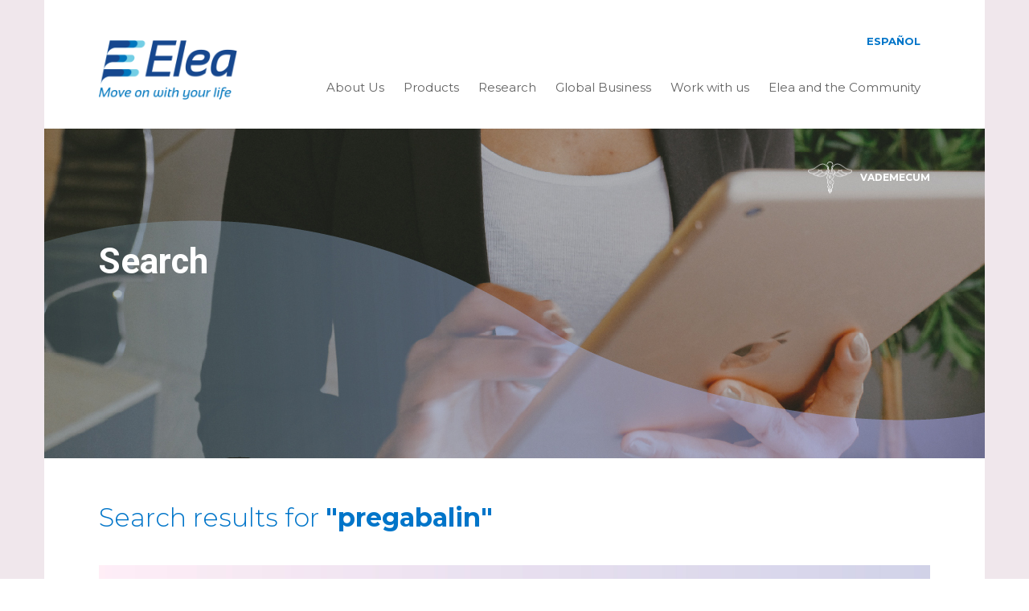

--- FILE ---
content_type: text/html; charset=UTF-8
request_url: https://elea.com/en/search/principios-activos/pregabalin
body_size: 36348
content:
<!doctype html>
<html lang="en-US">
<head>
	<meta charset="UTF-8">
	<meta name="viewport" content="width=device-width, initial-scale=1">
	<link rel="profile" href="http://gmpg.org/xfn/11">

	<!-- Google Tag Manager -->
	<script>(function(w,d,s,l,i){w[l]=w[l]||[];w[l].push({'gtm.start':
	new Date().getTime(),event:'gtm.js'});var f=d.getElementsByTagName(s)[0],
	j=d.createElement(s),dl=l!='dataLayer'?'&l='+l:'';j.async=true;j.src=
	'https://www.googletagmanager.com/gtm.js?id='+i+dl;f.parentNode.insertBefore(j,f);
	})(window,document,'script','dataLayer','GTM-MNC629V');</script>
	<!-- End Google Tag Manager -->

		<title>Search Results for &#8220;principios-activos/pregabalin&#8221; &#8211; Laboratorio Elea</title>
<meta name='robots' content='noindex, follow, max-image-preview:large' />
	<style>img:is([sizes="auto" i], [sizes^="auto," i]) { contain-intrinsic-size: 3000px 1500px }</style>
	<link rel="alternate" href="https://elea.com/search/principios-activos/pregabalin" hreflang="es" />
<link rel="alternate" href="https://elea.com/en/search/principios-activos/pregabalin" hreflang="en" />
<link rel='dns-prefetch' href='//cdn.rawgit.com' />
<link rel="alternate" type="application/rss+xml" title="Laboratorio Elea &raquo; Feed" href="https://elea.com/en/feed/" />
<link rel="alternate" type="application/rss+xml" title="Laboratorio Elea &raquo; Comments Feed" href="https://elea.com/en/comments/feed/" />
<link rel="alternate" type="application/rss+xml" title="Laboratorio Elea &raquo; Search Results for &#8220;principios-activos/pregabalin&#8221; Feed" href="https://elea.com/en/search/principios-activos/pregabalin/feed/rss2/" />
<script type="text/javascript">
/* <![CDATA[ */
window._wpemojiSettings = {"baseUrl":"https:\/\/s.w.org\/images\/core\/emoji\/16.0.1\/72x72\/","ext":".png","svgUrl":"https:\/\/s.w.org\/images\/core\/emoji\/16.0.1\/svg\/","svgExt":".svg","source":{"concatemoji":"https:\/\/elea.com\/wp-includes\/js\/wp-emoji-release.min.js?ver=6.8.3"}};
/*! This file is auto-generated */
!function(s,n){var o,i,e;function c(e){try{var t={supportTests:e,timestamp:(new Date).valueOf()};sessionStorage.setItem(o,JSON.stringify(t))}catch(e){}}function p(e,t,n){e.clearRect(0,0,e.canvas.width,e.canvas.height),e.fillText(t,0,0);var t=new Uint32Array(e.getImageData(0,0,e.canvas.width,e.canvas.height).data),a=(e.clearRect(0,0,e.canvas.width,e.canvas.height),e.fillText(n,0,0),new Uint32Array(e.getImageData(0,0,e.canvas.width,e.canvas.height).data));return t.every(function(e,t){return e===a[t]})}function u(e,t){e.clearRect(0,0,e.canvas.width,e.canvas.height),e.fillText(t,0,0);for(var n=e.getImageData(16,16,1,1),a=0;a<n.data.length;a++)if(0!==n.data[a])return!1;return!0}function f(e,t,n,a){switch(t){case"flag":return n(e,"\ud83c\udff3\ufe0f\u200d\u26a7\ufe0f","\ud83c\udff3\ufe0f\u200b\u26a7\ufe0f")?!1:!n(e,"\ud83c\udde8\ud83c\uddf6","\ud83c\udde8\u200b\ud83c\uddf6")&&!n(e,"\ud83c\udff4\udb40\udc67\udb40\udc62\udb40\udc65\udb40\udc6e\udb40\udc67\udb40\udc7f","\ud83c\udff4\u200b\udb40\udc67\u200b\udb40\udc62\u200b\udb40\udc65\u200b\udb40\udc6e\u200b\udb40\udc67\u200b\udb40\udc7f");case"emoji":return!a(e,"\ud83e\udedf")}return!1}function g(e,t,n,a){var r="undefined"!=typeof WorkerGlobalScope&&self instanceof WorkerGlobalScope?new OffscreenCanvas(300,150):s.createElement("canvas"),o=r.getContext("2d",{willReadFrequently:!0}),i=(o.textBaseline="top",o.font="600 32px Arial",{});return e.forEach(function(e){i[e]=t(o,e,n,a)}),i}function t(e){var t=s.createElement("script");t.src=e,t.defer=!0,s.head.appendChild(t)}"undefined"!=typeof Promise&&(o="wpEmojiSettingsSupports",i=["flag","emoji"],n.supports={everything:!0,everythingExceptFlag:!0},e=new Promise(function(e){s.addEventListener("DOMContentLoaded",e,{once:!0})}),new Promise(function(t){var n=function(){try{var e=JSON.parse(sessionStorage.getItem(o));if("object"==typeof e&&"number"==typeof e.timestamp&&(new Date).valueOf()<e.timestamp+604800&&"object"==typeof e.supportTests)return e.supportTests}catch(e){}return null}();if(!n){if("undefined"!=typeof Worker&&"undefined"!=typeof OffscreenCanvas&&"undefined"!=typeof URL&&URL.createObjectURL&&"undefined"!=typeof Blob)try{var e="postMessage("+g.toString()+"("+[JSON.stringify(i),f.toString(),p.toString(),u.toString()].join(",")+"));",a=new Blob([e],{type:"text/javascript"}),r=new Worker(URL.createObjectURL(a),{name:"wpTestEmojiSupports"});return void(r.onmessage=function(e){c(n=e.data),r.terminate(),t(n)})}catch(e){}c(n=g(i,f,p,u))}t(n)}).then(function(e){for(var t in e)n.supports[t]=e[t],n.supports.everything=n.supports.everything&&n.supports[t],"flag"!==t&&(n.supports.everythingExceptFlag=n.supports.everythingExceptFlag&&n.supports[t]);n.supports.everythingExceptFlag=n.supports.everythingExceptFlag&&!n.supports.flag,n.DOMReady=!1,n.readyCallback=function(){n.DOMReady=!0}}).then(function(){return e}).then(function(){var e;n.supports.everything||(n.readyCallback(),(e=n.source||{}).concatemoji?t(e.concatemoji):e.wpemoji&&e.twemoji&&(t(e.twemoji),t(e.wpemoji)))}))}((window,document),window._wpemojiSettings);
/* ]]> */
</script>
<link rel='stylesheet' id='reset-css' href='https://elea.com/wp-content/themes/elea/css/reset.css?ver=05011250' type='text/css' media='all' />
<link rel='stylesheet' id='fonts-css' href='https://elea.com/wp-content/themes/elea/css/fonts.css?ver=05011250' type='text/css' media='all' />
<link rel='stylesheet' id='styles-css' href='https://elea.com/wp-content/themes/elea/css/elea.css?ver=05011250' type='text/css' media='all' />
<link rel='stylesheet' id='styles-templates-css' href='https://elea.com/wp-content/themes/elea/css/elea-templates.css?ver=05011250' type='text/css' media='all' />
<link rel='stylesheet' id='bootrstrap-css' href='https://elea.com/wp-content/themes/elea/css/bootstrap.css?ver=3.3.8' type='text/css' media='all' />
<link rel='stylesheet' id='fullpage-css' href='https://elea.com/wp-content/themes/elea/css/superslides.css?ver=5.0.1' type='text/css' media='all' />
<link rel='stylesheet' id='ionicons-css' href='https://elea.com/wp-content/themes/elea/css/ionicons.css?ver=6.8.3' type='text/css' media='all' />
<link rel='stylesheet' id='fancybox-css' href='https://elea.com/wp-content/themes/elea/vendors/fancybox/jquery.fancybox.min.css?ver=6.8.3' type='text/css' media='all' />
<link rel='stylesheet' id='timeline-css-css' href='https://elea.com/wp-content/themes/elea/css/timeline.min.css?ver=6.8.3' type='text/css' media='all' />

<style id='wp-emoji-styles-inline-css' type='text/css'>

	img.wp-smiley, img.emoji {
		display: inline !important;
		border: none !important;
		box-shadow: none !important;
		height: 1em !important;
		width: 1em !important;
		margin: 0 0.07em !important;
		vertical-align: -0.1em !important;
		background: none !important;
		padding: 0 !important;
	}
</style>
<link rel='stylesheet' id='wp-block-library-css' href='https://elea.com/wp-includes/css/dist/block-library/style.min.css?ver=6.8.3' type='text/css' media='all' />
<style id='classic-theme-styles-inline-css' type='text/css'>
/*! This file is auto-generated */
.wp-block-button__link{color:#fff;background-color:#32373c;border-radius:9999px;box-shadow:none;text-decoration:none;padding:calc(.667em + 2px) calc(1.333em + 2px);font-size:1.125em}.wp-block-file__button{background:#32373c;color:#fff;text-decoration:none}
</style>
<link rel='stylesheet' id='bod-modal-block-style-css-css' href='https://elea.com/wp-content/plugins/modal-block/dist/blocks.style.build.css?ver=6.8.3' type='text/css' media='all' />
<link rel='stylesheet' id='wp-components-css' href='https://elea.com/wp-includes/css/dist/components/style.min.css?ver=6.8.3' type='text/css' media='all' />
<link rel='stylesheet' id='wp-preferences-css' href='https://elea.com/wp-includes/css/dist/preferences/style.min.css?ver=6.8.3' type='text/css' media='all' />
<link rel='stylesheet' id='wp-block-editor-css' href='https://elea.com/wp-includes/css/dist/block-editor/style.min.css?ver=6.8.3' type='text/css' media='all' />
<link rel='stylesheet' id='popup-maker-block-library-style-css' href='https://elea.com/wp-content/plugins/popup-maker/dist/packages/block-library-style.css?ver=dbea705cfafe089d65f1' type='text/css' media='all' />
<style id='global-styles-inline-css' type='text/css'>
:root{--wp--preset--aspect-ratio--square: 1;--wp--preset--aspect-ratio--4-3: 4/3;--wp--preset--aspect-ratio--3-4: 3/4;--wp--preset--aspect-ratio--3-2: 3/2;--wp--preset--aspect-ratio--2-3: 2/3;--wp--preset--aspect-ratio--16-9: 16/9;--wp--preset--aspect-ratio--9-16: 9/16;--wp--preset--color--black: #000000;--wp--preset--color--cyan-bluish-gray: #abb8c3;--wp--preset--color--white: #ffffff;--wp--preset--color--pale-pink: #f78da7;--wp--preset--color--vivid-red: #cf2e2e;--wp--preset--color--luminous-vivid-orange: #ff6900;--wp--preset--color--luminous-vivid-amber: #fcb900;--wp--preset--color--light-green-cyan: #7bdcb5;--wp--preset--color--vivid-green-cyan: #00d084;--wp--preset--color--pale-cyan-blue: #8ed1fc;--wp--preset--color--vivid-cyan-blue: #0693e3;--wp--preset--color--vivid-purple: #9b51e0;--wp--preset--gradient--vivid-cyan-blue-to-vivid-purple: linear-gradient(135deg,rgba(6,147,227,1) 0%,rgb(155,81,224) 100%);--wp--preset--gradient--light-green-cyan-to-vivid-green-cyan: linear-gradient(135deg,rgb(122,220,180) 0%,rgb(0,208,130) 100%);--wp--preset--gradient--luminous-vivid-amber-to-luminous-vivid-orange: linear-gradient(135deg,rgba(252,185,0,1) 0%,rgba(255,105,0,1) 100%);--wp--preset--gradient--luminous-vivid-orange-to-vivid-red: linear-gradient(135deg,rgba(255,105,0,1) 0%,rgb(207,46,46) 100%);--wp--preset--gradient--very-light-gray-to-cyan-bluish-gray: linear-gradient(135deg,rgb(238,238,238) 0%,rgb(169,184,195) 100%);--wp--preset--gradient--cool-to-warm-spectrum: linear-gradient(135deg,rgb(74,234,220) 0%,rgb(151,120,209) 20%,rgb(207,42,186) 40%,rgb(238,44,130) 60%,rgb(251,105,98) 80%,rgb(254,248,76) 100%);--wp--preset--gradient--blush-light-purple: linear-gradient(135deg,rgb(255,206,236) 0%,rgb(152,150,240) 100%);--wp--preset--gradient--blush-bordeaux: linear-gradient(135deg,rgb(254,205,165) 0%,rgb(254,45,45) 50%,rgb(107,0,62) 100%);--wp--preset--gradient--luminous-dusk: linear-gradient(135deg,rgb(255,203,112) 0%,rgb(199,81,192) 50%,rgb(65,88,208) 100%);--wp--preset--gradient--pale-ocean: linear-gradient(135deg,rgb(255,245,203) 0%,rgb(182,227,212) 50%,rgb(51,167,181) 100%);--wp--preset--gradient--electric-grass: linear-gradient(135deg,rgb(202,248,128) 0%,rgb(113,206,126) 100%);--wp--preset--gradient--midnight: linear-gradient(135deg,rgb(2,3,129) 0%,rgb(40,116,252) 100%);--wp--preset--font-size--small: 13px;--wp--preset--font-size--medium: 20px;--wp--preset--font-size--large: 36px;--wp--preset--font-size--x-large: 42px;--wp--preset--spacing--20: 0.44rem;--wp--preset--spacing--30: 0.67rem;--wp--preset--spacing--40: 1rem;--wp--preset--spacing--50: 1.5rem;--wp--preset--spacing--60: 2.25rem;--wp--preset--spacing--70: 3.38rem;--wp--preset--spacing--80: 5.06rem;--wp--preset--shadow--natural: 6px 6px 9px rgba(0, 0, 0, 0.2);--wp--preset--shadow--deep: 12px 12px 50px rgba(0, 0, 0, 0.4);--wp--preset--shadow--sharp: 6px 6px 0px rgba(0, 0, 0, 0.2);--wp--preset--shadow--outlined: 6px 6px 0px -3px rgba(255, 255, 255, 1), 6px 6px rgba(0, 0, 0, 1);--wp--preset--shadow--crisp: 6px 6px 0px rgba(0, 0, 0, 1);}:where(.is-layout-flex){gap: 0.5em;}:where(.is-layout-grid){gap: 0.5em;}body .is-layout-flex{display: flex;}.is-layout-flex{flex-wrap: wrap;align-items: center;}.is-layout-flex > :is(*, div){margin: 0;}body .is-layout-grid{display: grid;}.is-layout-grid > :is(*, div){margin: 0;}:where(.wp-block-columns.is-layout-flex){gap: 2em;}:where(.wp-block-columns.is-layout-grid){gap: 2em;}:where(.wp-block-post-template.is-layout-flex){gap: 1.25em;}:where(.wp-block-post-template.is-layout-grid){gap: 1.25em;}.has-black-color{color: var(--wp--preset--color--black) !important;}.has-cyan-bluish-gray-color{color: var(--wp--preset--color--cyan-bluish-gray) !important;}.has-white-color{color: var(--wp--preset--color--white) !important;}.has-pale-pink-color{color: var(--wp--preset--color--pale-pink) !important;}.has-vivid-red-color{color: var(--wp--preset--color--vivid-red) !important;}.has-luminous-vivid-orange-color{color: var(--wp--preset--color--luminous-vivid-orange) !important;}.has-luminous-vivid-amber-color{color: var(--wp--preset--color--luminous-vivid-amber) !important;}.has-light-green-cyan-color{color: var(--wp--preset--color--light-green-cyan) !important;}.has-vivid-green-cyan-color{color: var(--wp--preset--color--vivid-green-cyan) !important;}.has-pale-cyan-blue-color{color: var(--wp--preset--color--pale-cyan-blue) !important;}.has-vivid-cyan-blue-color{color: var(--wp--preset--color--vivid-cyan-blue) !important;}.has-vivid-purple-color{color: var(--wp--preset--color--vivid-purple) !important;}.has-black-background-color{background-color: var(--wp--preset--color--black) !important;}.has-cyan-bluish-gray-background-color{background-color: var(--wp--preset--color--cyan-bluish-gray) !important;}.has-white-background-color{background-color: var(--wp--preset--color--white) !important;}.has-pale-pink-background-color{background-color: var(--wp--preset--color--pale-pink) !important;}.has-vivid-red-background-color{background-color: var(--wp--preset--color--vivid-red) !important;}.has-luminous-vivid-orange-background-color{background-color: var(--wp--preset--color--luminous-vivid-orange) !important;}.has-luminous-vivid-amber-background-color{background-color: var(--wp--preset--color--luminous-vivid-amber) !important;}.has-light-green-cyan-background-color{background-color: var(--wp--preset--color--light-green-cyan) !important;}.has-vivid-green-cyan-background-color{background-color: var(--wp--preset--color--vivid-green-cyan) !important;}.has-pale-cyan-blue-background-color{background-color: var(--wp--preset--color--pale-cyan-blue) !important;}.has-vivid-cyan-blue-background-color{background-color: var(--wp--preset--color--vivid-cyan-blue) !important;}.has-vivid-purple-background-color{background-color: var(--wp--preset--color--vivid-purple) !important;}.has-black-border-color{border-color: var(--wp--preset--color--black) !important;}.has-cyan-bluish-gray-border-color{border-color: var(--wp--preset--color--cyan-bluish-gray) !important;}.has-white-border-color{border-color: var(--wp--preset--color--white) !important;}.has-pale-pink-border-color{border-color: var(--wp--preset--color--pale-pink) !important;}.has-vivid-red-border-color{border-color: var(--wp--preset--color--vivid-red) !important;}.has-luminous-vivid-orange-border-color{border-color: var(--wp--preset--color--luminous-vivid-orange) !important;}.has-luminous-vivid-amber-border-color{border-color: var(--wp--preset--color--luminous-vivid-amber) !important;}.has-light-green-cyan-border-color{border-color: var(--wp--preset--color--light-green-cyan) !important;}.has-vivid-green-cyan-border-color{border-color: var(--wp--preset--color--vivid-green-cyan) !important;}.has-pale-cyan-blue-border-color{border-color: var(--wp--preset--color--pale-cyan-blue) !important;}.has-vivid-cyan-blue-border-color{border-color: var(--wp--preset--color--vivid-cyan-blue) !important;}.has-vivid-purple-border-color{border-color: var(--wp--preset--color--vivid-purple) !important;}.has-vivid-cyan-blue-to-vivid-purple-gradient-background{background: var(--wp--preset--gradient--vivid-cyan-blue-to-vivid-purple) !important;}.has-light-green-cyan-to-vivid-green-cyan-gradient-background{background: var(--wp--preset--gradient--light-green-cyan-to-vivid-green-cyan) !important;}.has-luminous-vivid-amber-to-luminous-vivid-orange-gradient-background{background: var(--wp--preset--gradient--luminous-vivid-amber-to-luminous-vivid-orange) !important;}.has-luminous-vivid-orange-to-vivid-red-gradient-background{background: var(--wp--preset--gradient--luminous-vivid-orange-to-vivid-red) !important;}.has-very-light-gray-to-cyan-bluish-gray-gradient-background{background: var(--wp--preset--gradient--very-light-gray-to-cyan-bluish-gray) !important;}.has-cool-to-warm-spectrum-gradient-background{background: var(--wp--preset--gradient--cool-to-warm-spectrum) !important;}.has-blush-light-purple-gradient-background{background: var(--wp--preset--gradient--blush-light-purple) !important;}.has-blush-bordeaux-gradient-background{background: var(--wp--preset--gradient--blush-bordeaux) !important;}.has-luminous-dusk-gradient-background{background: var(--wp--preset--gradient--luminous-dusk) !important;}.has-pale-ocean-gradient-background{background: var(--wp--preset--gradient--pale-ocean) !important;}.has-electric-grass-gradient-background{background: var(--wp--preset--gradient--electric-grass) !important;}.has-midnight-gradient-background{background: var(--wp--preset--gradient--midnight) !important;}.has-small-font-size{font-size: var(--wp--preset--font-size--small) !important;}.has-medium-font-size{font-size: var(--wp--preset--font-size--medium) !important;}.has-large-font-size{font-size: var(--wp--preset--font-size--large) !important;}.has-x-large-font-size{font-size: var(--wp--preset--font-size--x-large) !important;}
:where(.wp-block-post-template.is-layout-flex){gap: 1.25em;}:where(.wp-block-post-template.is-layout-grid){gap: 1.25em;}
:where(.wp-block-columns.is-layout-flex){gap: 2em;}:where(.wp-block-columns.is-layout-grid){gap: 2em;}
:root :where(.wp-block-pullquote){font-size: 1.5em;line-height: 1.6;}
</style>
<link rel='stylesheet' id='contact-form-7-css' href='https://elea.com/wp-content/plugins/contact-form-7/includes/css/styles.css?ver=6.1.1' type='text/css' media='all' />
<link rel='stylesheet' id='powertip-css' href='https://elea.com/wp-content/plugins/devvn-image-hotspot/frontend/css/jquery.powertip.min.css?ver=1.2.0' type='text/css' media='all' />
<link rel='stylesheet' id='maps-points-css' href='https://elea.com/wp-content/plugins/devvn-image-hotspot/frontend/css/maps_points.css?ver=1.2.9' type='text/css' media='all' />
<link rel='stylesheet' id='AOS_animate-css' href='https://cdn.rawgit.com/michalsnik/aos/2.1.1/dist/aos.css' type='text/css' media='all' />
<link rel='stylesheet' id='elea-style-css' href='https://elea.com/wp-content/themes/elea/style.css?ver=6.8.3' type='text/css' media='all' />
<link rel='stylesheet' id='popup-maker-site-css' href='//elea.com/wp-content/uploads/pum/pum-site-styles.css?generated=1736960181&#038;ver=1.21.3' type='text/css' media='all' />
<script type="text/javascript" src="https://elea.com/wp-includes/js/jquery/jquery.min.js?ver=3.7.1" id="jquery-core-js"></script>
<script type="text/javascript" src="https://elea.com/wp-includes/js/jquery/jquery-migrate.min.js?ver=3.4.1" id="jquery-migrate-js"></script>
<script type="text/javascript" src="https://elea.com/wp-content/themes/elea/js/elea.js?ver=05011250" id="scripts-js"></script>
<script type="text/javascript" src="https://elea.com/wp-content/themes/elea/vendors/fancybox/jquery.fancybox.min.js?ver=6.8.3" id="fancybox-js"></script>
<script type="text/javascript" src="https://elea.com/wp-content/themes/elea/js/jquery.superslides.min.js?ver=6.8.3" id="superslides-js"></script>
<script type="text/javascript" src="https://elea.com/wp-content/themes/elea/js/timeline.min.js?ver=6.8.3" id="timeline-js"></script>
<script type="text/javascript" src="https://elea.com/wp-content/themes/elea/js/hammer.min.js?ver=6.8.3" id="hammer-js"></script>
<link rel="https://api.w.org/" href="https://elea.com/wp-json/" /><link rel="EditURI" type="application/rsd+xml" title="RSD" href="https://elea.com/xmlrpc.php?rsd" />
<meta name="generator" content="WordPress 6.8.3" />
<style id="mystickymenu" type="text/css">#mysticky-nav { width:100%; position: static; height: auto !important; }#mysticky-nav.wrapfixed { position:fixed; left: 0px; margin-top:0px;  z-index: 99990; -webkit-transition: 0.3s; -moz-transition: 0.3s; -o-transition: 0.3s; transition: 0.3s; -ms-filter:"progid:DXImageTransform.Microsoft.Alpha(Opacity=100)"; filter: alpha(opacity=100); opacity:1; background-color: ;}#mysticky-nav.wrapfixed .myfixed{ background-color: ; position: relative;top: auto;left: auto;right: auto;}#mysticky-nav .myfixed { margin:0 auto; float:none; border:0px; background:none; max-width:100%; }</style>			<style type="text/css">
																															</style>
			<script type="text/javascript">var language = "en";</script><style type="text/css">.recentcomments a{display:inline !important;padding:0 !important;margin:0 !important;}</style><link rel="icon" href="https://elea.com/wp-content/uploads/cropped-favicon-32x32.png" sizes="32x32" />
<link rel="icon" href="https://elea.com/wp-content/uploads/cropped-favicon-192x192.png" sizes="192x192" />
<link rel="apple-touch-icon" href="https://elea.com/wp-content/uploads/cropped-favicon-180x180.png" />
<meta name="msapplication-TileImage" content="https://elea.com/wp-content/uploads/cropped-favicon-270x270.png" />
	<link rel="stylesheet" href="https://elea.com/wp-content/themes/elea/vendors/fancybox/jquery.fancybox.min.css" />
	<style type="text/css">
		@media only screen and (min-width: 968px) {
			img.fancybox-image {
			    max-width: 50%;
	    		height: auto;
	    		left: 25%;
			}
		}
	</style>
</head>
<body class="search search-no-results wp-embed-responsive wp-theme-elea hfeed">
<!-- Google Tag Manager (noscript) -->
<noscript><iframe src="https://www.googletagmanager.com/ns.html?id=GTM-MNC629V"
height="0" width="0" style="display:none;visibility:hidden"></iframe></noscript>
<!-- End Google Tag Manager (noscript) -->
<div id="page" class="site">
	<header id="masthead" class="site-header container">
		<nav id="site-navigation" class="menu_container row">
			<div class="menu">
				<div class="site-branding logo col-sm-2">
					<a href="https://elea.com/en">
													<img src="https://elea.com/wp-content/themes/elea/img/Logo-ELEA-Ingles.png" title="Elea" alt="Elea" />
											</a>
				</div>
				<button class="menu-toggle" aria-controls="primary-menu" aria-expanded="false">Primary Menu</button>
				<div class="col-sm-10 menu-desktop">
					<div class="menu-menu-english-container"><ul id="primary-menu" class="menu"><li id="menu-item-3370" class="menu-item menu-item-type-post_type menu-item-object-page menu-item-has-children menu-item-3370"><a href="https://elea.com/en/about-us/">About Us</a>
<ul class="sub-menu">
	<li id="menu-item-4154" class="menu-item menu-item-type-custom menu-item-object-custom menu-item-4154"><a href="/en/about-us/#mission-vision">Mission &#038; Vision</a></li>
	<li id="menu-item-4155" class="menu-item menu-item-type-custom menu-item-object-custom menu-item-4155"><a href="/en/about-us/#our-values">Our Values</a></li>
	<li id="menu-item-4156" class="menu-item menu-item-type-custom menu-item-object-custom menu-item-4156"><a href="/en/about-us/#track-record">Track Record</a></li>
	<li id="menu-item-4157" class="menu-item menu-item-type-custom menu-item-object-custom menu-item-4157"><a href="/en/about-us/#compliance">Compliance</a></li>
	<li id="menu-item-4158" class="menu-item menu-item-type-custom menu-item-object-custom menu-item-4158"><a href="/en/about-us/#sustainability">Sustainability</a></li>
	<li id="menu-item-4159" class="menu-item menu-item-type-custom menu-item-object-custom menu-item-4159"><a href="/en/about-us/#strategic-alliances">Strategic Alliances</a></li>
	<li id="menu-item-4160" class="menu-item menu-item-type-custom menu-item-object-custom menu-item-4160"><a href="/en/about-us/#our-plant">Our Plant</a></li>
	<li id="menu-item-4161" class="menu-item menu-item-type-custom menu-item-object-custom menu-item-4161"><a href="/en/about-us/#contact">Contact</a></li>
</ul>
</li>
<li id="menu-item-3389" class="menu-item menu-item-type-post_type menu-item-object-page menu-item-has-children menu-item-3389"><a href="https://elea.com/en/products/">Products</a>
<ul class="sub-menu">
	<li id="menu-item-4167" class="menu-item menu-item-type-taxonomy menu-item-object-unidades-de-negocio menu-item-4167"><a href="https://elea.com/en/unidades-de-negocio/otc/">OTC</a></li>
	<li id="menu-item-4168" class="menu-item menu-item-type-taxonomy menu-item-object-unidades-de-negocio menu-item-4168"><a href="https://elea.com/en/unidades-de-negocio/primary-cares/">Primary Cares</a></li>
	<li id="menu-item-4169" class="menu-item menu-item-type-taxonomy menu-item-object-unidades-de-negocio menu-item-4169"><a href="https://elea.com/en/unidades-de-negocio/special-treatments/">Special Treatments</a></li>
	<li id="menu-item-4171" class="menu-item menu-item-type-taxonomy menu-item-object-unidades-de-negocio menu-item-4171"><a href="https://elea.com/en/unidades-de-negocio/global-businesses/">Global Businesses</a></li>
	<li id="menu-item-4172" class="menu-item menu-item-type-post_type menu-item-object-page menu-item-4172"><a href="https://elea.com/en/vademecum/">Vademecum</a></li>
</ul>
</li>
<li id="menu-item-3391" class="menu-item menu-item-type-post_type menu-item-object-page menu-item-has-children menu-item-3391"><a href="https://elea.com/en/research/">Research</a>
<ul class="sub-menu">
	<li id="menu-item-4173" class="menu-item menu-item-type-custom menu-item-object-custom menu-item-4173"><a href="/en/research/#rd">R+D</a></li>
	<li id="menu-item-4174" class="menu-item menu-item-type-custom menu-item-object-custom menu-item-4174"><a href="/en/research/#our-plant">Our Plant</a></li>
	<li id="menu-item-4176" class="menu-item menu-item-type-custom menu-item-object-custom menu-item-4176"><a href="/en/research/#cutting-edge-technology">Cutting-edge Technology</a></li>
	<li id="menu-item-4175" class="menu-item menu-item-type-custom menu-item-object-custom menu-item-4175"><a href="/en/research/#innovation">Innovation</a></li>
</ul>
</li>
<li id="menu-item-3390" class="menu-item menu-item-type-post_type menu-item-object-page menu-item-has-children menu-item-3390"><a href="https://elea.com/en/global-business/">Global Business</a>
<ul class="sub-menu">
	<li id="menu-item-4177" class="menu-item menu-item-type-custom menu-item-object-custom menu-item-4177"><a href="/en/global-business/#presence">Presence</a></li>
	<li id="menu-item-4178" class="menu-item menu-item-type-custom menu-item-object-custom menu-item-4178"><a href="/en/global-business/#certifications">Certifications</a></li>
	<li id="menu-item-4179" class="menu-item menu-item-type-custom menu-item-object-custom menu-item-4179"><a href="/en/global-business/#contact">Contact</a></li>
</ul>
</li>
<li id="menu-item-3388" class="menu-item menu-item-type-post_type menu-item-object-page menu-item-has-children menu-item-3388"><a href="https://elea.com/en/work-with-us/">Work with us</a>
<ul class="sub-menu">
	<li id="menu-item-4180" class="menu-item menu-item-type-custom menu-item-object-custom menu-item-4180"><a href="/en/work-with-us/#employment-opportunities">Employment Opportunities</a></li>
	<li id="menu-item-4181" class="menu-item menu-item-type-custom menu-item-object-custom menu-item-4181"><a href="/en/work-with-us/#technological-offer">Technological Offer</a></li>
	<li id="menu-item-4182" class="menu-item menu-item-type-custom menu-item-object-custom menu-item-4182"><a href="/en/work-with-us/#benefits">Benefits</a></li>
</ul>
</li>
<li id="menu-item-3392" class="menu-item menu-item-type-post_type menu-item-object-page menu-item-3392"><a href="https://elea.com/en/elea-and-the-community/">Elea and the Community</a></li>
<li id="menu-item-3366-es" class="lang-item lang-item-534 lang-item-es lang-item-first menu-item menu-item-type-custom menu-item-object-custom menu-item-3366-es"><a href="https://elea.com/search/principios-activos/pregabalin" hreflang="es-AR" lang="es-AR">Español</a></li>
</ul></div>				</div>
				<div class="clear"></div>
			</div>
			<div class="menu_responsive">
				<div class="row">
					<div class="site-branding logo col-xs-6">
						<a href="https://elea.com/en">
															<img src="https://elea.com/wp-content/themes/elea/img/Logo-ELEA-Ingles.png" title="Elea" alt="Elea" />
													</a>
					</div>
					<div class="menu-navigation col-xs-6">
						<div class="button-wrapper-search">
							<img id="search-mobile" src="https://elea.com/wp-content/themes/elea/img/search-mobile@2x.png" title="Search Elea" alt="Search Elea" />
							<!-- <div class="close-search-wrapper"> -->
								<img id="close-search" src="https://elea.com/wp-content/themes/elea/img/popup-close-2@2x.png" title="Close" alt="Close" />
							<!-- </div> -->
						</div>
						<div class="button-wrapper-menu">
							<img id="menu-mobile" src="https://elea.com/wp-content/themes/elea/img/menu-mobile@2x.png" title="menu elea" alt="menu elea" />
							<img id="close-mobile" src="https://elea.com/wp-content/themes/elea/img/popup-close-2@2x.png" title="menu elea" alt="menu elea" />
						</div>
					</div>
					<div class="clear"></div>
				</div>
			</div>
			<div class="dropdown">
				<div class="menu">
					<div class="menu-menu-english-container"><ul id="mobile-menu" class="menu"><li class="menu-item menu-item-type-post_type menu-item-object-page menu-item-has-children menu-item-3370"><a href="https://elea.com/en/about-us/">About Us</a>
<ul class="sub-menu">
	<li class="menu-item menu-item-type-custom menu-item-object-custom menu-item-4154"><a href="/en/about-us/#mission-vision">Mission &#038; Vision</a></li>
	<li class="menu-item menu-item-type-custom menu-item-object-custom menu-item-4155"><a href="/en/about-us/#our-values">Our Values</a></li>
	<li class="menu-item menu-item-type-custom menu-item-object-custom menu-item-4156"><a href="/en/about-us/#track-record">Track Record</a></li>
	<li class="menu-item menu-item-type-custom menu-item-object-custom menu-item-4157"><a href="/en/about-us/#compliance">Compliance</a></li>
	<li class="menu-item menu-item-type-custom menu-item-object-custom menu-item-4158"><a href="/en/about-us/#sustainability">Sustainability</a></li>
	<li class="menu-item menu-item-type-custom menu-item-object-custom menu-item-4159"><a href="/en/about-us/#strategic-alliances">Strategic Alliances</a></li>
	<li class="menu-item menu-item-type-custom menu-item-object-custom menu-item-4160"><a href="/en/about-us/#our-plant">Our Plant</a></li>
	<li class="menu-item menu-item-type-custom menu-item-object-custom menu-item-4161"><a href="/en/about-us/#contact">Contact</a></li>
</ul>
</li>
<li class="menu-item menu-item-type-post_type menu-item-object-page menu-item-has-children menu-item-3389"><a href="https://elea.com/en/products/">Products</a>
<ul class="sub-menu">
	<li class="menu-item menu-item-type-taxonomy menu-item-object-unidades-de-negocio menu-item-4167"><a href="https://elea.com/en/unidades-de-negocio/otc/">OTC</a></li>
	<li class="menu-item menu-item-type-taxonomy menu-item-object-unidades-de-negocio menu-item-4168"><a href="https://elea.com/en/unidades-de-negocio/primary-cares/">Primary Cares</a></li>
	<li class="menu-item menu-item-type-taxonomy menu-item-object-unidades-de-negocio menu-item-4169"><a href="https://elea.com/en/unidades-de-negocio/special-treatments/">Special Treatments</a></li>
	<li class="menu-item menu-item-type-taxonomy menu-item-object-unidades-de-negocio menu-item-4171"><a href="https://elea.com/en/unidades-de-negocio/global-businesses/">Global Businesses</a></li>
	<li class="menu-item menu-item-type-post_type menu-item-object-page menu-item-4172"><a href="https://elea.com/en/vademecum/">Vademecum</a></li>
</ul>
</li>
<li class="menu-item menu-item-type-post_type menu-item-object-page menu-item-has-children menu-item-3391"><a href="https://elea.com/en/research/">Research</a>
<ul class="sub-menu">
	<li class="menu-item menu-item-type-custom menu-item-object-custom menu-item-4173"><a href="/en/research/#rd">R+D</a></li>
	<li class="menu-item menu-item-type-custom menu-item-object-custom menu-item-4174"><a href="/en/research/#our-plant">Our Plant</a></li>
	<li class="menu-item menu-item-type-custom menu-item-object-custom menu-item-4176"><a href="/en/research/#cutting-edge-technology">Cutting-edge Technology</a></li>
	<li class="menu-item menu-item-type-custom menu-item-object-custom menu-item-4175"><a href="/en/research/#innovation">Innovation</a></li>
</ul>
</li>
<li class="menu-item menu-item-type-post_type menu-item-object-page menu-item-has-children menu-item-3390"><a href="https://elea.com/en/global-business/">Global Business</a>
<ul class="sub-menu">
	<li class="menu-item menu-item-type-custom menu-item-object-custom menu-item-4177"><a href="/en/global-business/#presence">Presence</a></li>
	<li class="menu-item menu-item-type-custom menu-item-object-custom menu-item-4178"><a href="/en/global-business/#certifications">Certifications</a></li>
	<li class="menu-item menu-item-type-custom menu-item-object-custom menu-item-4179"><a href="/en/global-business/#contact">Contact</a></li>
</ul>
</li>
<li class="menu-item menu-item-type-post_type menu-item-object-page menu-item-has-children menu-item-3388"><a href="https://elea.com/en/work-with-us/">Work with us</a>
<ul class="sub-menu">
	<li class="menu-item menu-item-type-custom menu-item-object-custom menu-item-4180"><a href="/en/work-with-us/#employment-opportunities">Employment Opportunities</a></li>
	<li class="menu-item menu-item-type-custom menu-item-object-custom menu-item-4181"><a href="/en/work-with-us/#technological-offer">Technological Offer</a></li>
	<li class="menu-item menu-item-type-custom menu-item-object-custom menu-item-4182"><a href="/en/work-with-us/#benefits">Benefits</a></li>
</ul>
</li>
<li class="menu-item menu-item-type-post_type menu-item-object-page menu-item-3392"><a href="https://elea.com/en/elea-and-the-community/">Elea and the Community</a></li>
<li class="lang-item lang-item-534 lang-item-es lang-item-first menu-item menu-item-type-custom menu-item-object-custom menu-item-3366-es"><a href="https://elea.com/search/principios-activos/pregabalin" hreflang="es-AR" lang="es-AR">Español</a></li>
</ul></div>          <a href="#" class="menu_toggle">
            <img src="https://elea.com/wp-content/themes/elea/img/menu-mobile-arrow@2x.png" title="Elea" alt="Elea" />
          </a>
				</div>
			</div>
			<div class="mobile-search-menu">
				<div>
					<label for="search_arrow">
						<img class="arrow-search" id="search_arrow" src="https://elea.com/wp-content/themes/elea/img/pink-search@2x.png" />
          </label>
					<input type="text" placeholder="Search" />
				</div>
				<div>
					<label for="search_principios-activos">
						<img src="https://elea.com/wp-content/themes/elea/img/menu-mobile-arrow@2x.png" alt="Arrow Menu" />
					</label>
					<select id="search_principios-activos">
						<option value="Principio Activo" selected>Active Ingredient</option>
							              <option value="500-mg-of-Micronized-Purified-Flavonoid-Fraction-(MPFF)-/-Diosmin">500 mg of Micronized Purified Flavonoid Fraction (MPFF) / Diosmin</option>
	          	              <option value="Abacavir">Abacavir</option>
	          	              <option value="Acetylcysteine">Acetylcysteine</option>
	          	              <option value="Acetylsalicylic-acid">Acetylsalicylic acid</option>
	          	              <option value="Activated-charcoal">Activated charcoal</option>
	          	              <option value="Acyclovir">Acyclovir</option>
	          	              <option value="Adalimumab">Adalimumab</option>
	          	              <option value="Adapalene-0.1%">Adapalene 0.1%</option>
	          	              <option value="Afatinib">Afatinib</option>
	          	              <option value="Agar">Agar</option>
	          	              <option value="Albendazole">Albendazole</option>
	          	              <option value="Alcohol">Alcohol</option>
	          	              <option value="Alendronate-Sodium">Alendronate Sodium</option>
	          	              <option value="Allantoin">Allantoin</option>
	          	              <option value="Aloe-Vera">Aloe Vera</option>
	          	              <option value="Aluminum-hydroxide">Aluminum hydroxide</option>
	          	              <option value="Amantadine">Amantadine</option>
	          	              <option value="Ambroxol">Ambroxol</option>
	          	              <option value="Amlodipine">Amlodipine</option>
	          	              <option value="Ammonium-chloride">Ammonium chloride</option>
	          	              <option value="Amoxicillin">Amoxicillin</option>
	          	              <option value="Amyl-Salicylate">Amyl Salicylate</option>
	          	              <option value="Angelica">Angelica</option>
	          	              <option value="Antichoke-Extract">Antichoke Extract</option>
	          	              <option value="Apalutamide">Apalutamide</option>
	          	              <option value="Arnica">Arnica</option>
	          	              <option value="Arnica-Extract">Arnica Extract</option>
	          	              <option value="Artichoke-Alcoholature">Artichoke Alcoholature</option>
	          	              <option value="Artichoke-Dry-Extract">Artichoke Dry Extract</option>
	          	              <option value="Ascorbic-Acid">Ascorbic Acid</option>
	          	              <option value="Atorvastatin">Atorvastatin</option>
	          	              <option value="Avatrombopag">Avatrombopag</option>
	          	              <option value="Avocado-and-soy-unsaponifiable-extract">Avocado and soy unsaponifiable extract</option>
	          	              <option value="Avocado-oil">Avocado oil</option>
	          	              <option value="Avocado-soybean-unsaponifiable-300-mg">Avocado-soybean unsaponifiable 300 mg</option>
	          	              <option value="Axitinib">Axitinib</option>
	          	              <option value="Azacitidine">Azacitidine</option>
	          	              <option value="Azithromycin">Azithromycin</option>
	          	              <option value="Bacterial-lysate">Bacterial lysate</option>
	          	              <option value="Bearberry">Bearberry</option>
	          	              <option value="Benzalkonium-Chloride">Benzalkonium Chloride</option>
	          	              <option value="Benznidazol">Benznidazol</option>
	          	              <option value="Benzocain">Benzocain</option>
	          	              <option value="Betacarotene">Betacarotene</option>
	          	              <option value="Bevacizumab">Bevacizumab</option>
	          	              <option value="Bezafibrate">Bezafibrate</option>
	          	              <option value="Bisabolol">Bisabolol</option>
	          	              <option value="Bisoprolol-Fumarate">Bisoprolol Fumarate</option>
	          	              <option value="Black-pepper">Black pepper</option>
	          	              <option value="Boldine">Boldine</option>
	          	              <option value="Boldo-Extract">Boldo Extract</option>
	          	              <option value="Boric-Acid">Boric Acid</option>
	          	              <option value="Bosutinib">Bosutinib</option>
	          	              <option value="Botulinum-Neurotoxin-type-A">Botulinum Neurotoxin type A</option>
	          	              <option value="Bromfenac-0.09%">Bromfenac 0.09%</option>
	          	              <option value="Bromhexine">Bromhexine</option>
	          	              <option value="Budesonide">Budesonide</option>
	          	              <option value="Butane">Butane</option>
	          	              <option value="Cabozantinib">Cabozantinib</option>
	          	              <option value="Caffeine">Caffeine</option>
	          	              <option value="Calamine">Calamine</option>
	          	              <option value="Calcium">Calcium</option>
	          	              <option value="Calcium-Carbonate">Calcium Carbonate</option>
	          	              <option value="Calendula">Calendula</option>
	          	              <option value="Camphor">Camphor</option>
	          	              <option value="Candesartan">Candesartan</option>
	          	              <option value="Cannabidiol">Cannabidiol</option>
	          	              <option value="Caprylyl-Methicone">Caprylyl Methicone</option>
	          	              <option value="Capsaicin">Capsaicin</option>
	          	              <option value="Caraway">Caraway</option>
	          	              <option value="Carbepentane">Carbepentane</option>
	          	              <option value="Carbomer-0.25%">Carbomer 0.25%</option>
	          	              <option value="Carfilzomib">Carfilzomib</option>
	          	              <option value="Cariprazine">Cariprazine</option>
	          	              <option value="Carqueja-Extract">Carqueja Extract</option>
	          	              <option value="Carraspique-(Iberis-sempervirens)">Carraspique (Iberis sempervirens)</option>
	          	              <option value="Carvedilol">Carvedilol</option>
	          	              <option value="Carvedilol-Phosphate">Carvedilol Phosphate</option>
	          	              <option value="Cassia-angustifolia">Cassia angustifolia</option>
	          	              <option value="Celandine">Celandine</option>
	          	              <option value="Centella-Asiatica">Centella Asiatica</option>
	          	              <option value="Cetrizine-dichlorhydrate">Cetrizine dichlorhydrate</option>
	          	              <option value="Chamomile">Chamomile</option>
	          	              <option value="Chia-Oil">Chia Oil</option>
	          	              <option value="Ciclopentaxiloxane">Ciclopentaxiloxane</option>
	          	              <option value="Cilostazol">Cilostazol</option>
	          	              <option value="Ciprofloxacin-0.30%">Ciprofloxacin 0.30%</option>
	          	              <option value="Ciproterone">Ciproterone</option>
	          	              <option value="Citrobioflavonoid">Citrobioflavonoid</option>
	          	              <option value="Clarithromycin">Clarithromycin</option>
	          	              <option value="Clavulanic-Acid">Clavulanic Acid</option>
	          	              <option value="Clindamicine">Clindamicine</option>
	          	              <option value="Clobazam">Clobazam</option>
	          	              <option value="Clopidogrel">Clopidogrel</option>
	          	              <option value="Clorhexidine">Clorhexidine</option>
	          	              <option value="Clotrimazole">Clotrimazole</option>
	          	              <option value="Concentrated-boldo-Dye">Concentrated boldo Dye</option>
	          	              <option value="Copper">Copper</option>
	          	              <option value="Cyclosporine-0.1%">Cyclosporine 0.1%</option>
	          	              <option value="Dabigatran">Dabigatrán</option>
	          	              <option value="Daplagliflozin">Daplagliflozin</option>
	          	              <option value="Darifenacin">Darifenacin</option>
	          	              <option value="Daucus-Carota-Alcoholature">Daucus Carota Alcoholature</option>
	          	              <option value="Daucus-Carota-Dry-Extract">Daucus Carota Dry Extract</option>
	          	              <option value="Decyl-Oleate">Decyl Oleate</option>
	          	              <option value="Dehydrocholic-Acid">Dehydrocholic Acid</option>
	          	              <option value="Denosumab">Denosumab</option>
	          	              <option value="Desogestrel">Desogestrel</option>
	          	              <option value="Desoxicolic-Acid">Desoxicolic Acid</option>
	          	              <option value="Desoxyrribonuclease">Desoxyrribonuclease</option>
	          	              <option value="Dexamethasone">Dexamethasone</option>
	          	              <option value="Dexamethasone-0.1%">Dexamethasone 0.1%</option>
	          	              <option value="Dextran-70-100-mg">Dextran 70 100 mg</option>
	          	              <option value="Dextromethorphan">Dextromethorphan</option>
	          	              <option value="Diclofenac">Diclofenac</option>
	          	              <option value="Diclofenac-Sodium">Diclofenac Sodium</option>
	          	              <option value="Dienogest">Dienogest</option>
	          	              <option value="Dimethicone">Dimethicone</option>
	          	              <option value="Diosmin">Diosmin</option>
	          	              <option value="Diphenhydramine">Diphenhydramine</option>
	          	              <option value="Dipyrone">Dipyrone</option>
	          	              <option value="Dolutegravir">Dolutegravir</option>
	          	              <option value="Donepezil">Donepezil</option>
	          	              <option value="Dorzolamide-2%">Dorzolamide 2%</option>
	          	              <option value="Dried-ivy-leave-extract">Dried ivy leave extract</option>
	          	              <option value="Drospirenone">Drospirenone</option>
	          	              <option value="Dutasteride">Dutasteride</option>
	          	              <option value="Efavirenz">Efavirenz</option>
	          	              <option value="Eltrombopag">Eltrombopag</option>
	          	              <option value="Emtricitabine">Emtricitabine</option>
	          	              <option value="Enoxaparine">Enoxaparine</option>
	          	              <option value="Enzalutamide">Enzalutamide</option>
	          	              <option value="Eplerenone">Eplerenone</option>
	          	              <option value="Eribulin-Mesylate">Eribulin Mesylate</option>
	          	              <option value="Erythromycin-Lactobionate-1%">Erythromycin Lactobionate 1%</option>
	          	              <option value="Escitalopram">Escitalopram</option>
	          	              <option value="Estradiol">Estradiol</option>
	          	              <option value="Eszopiclona">Eszopiclona</option>
	          	              <option value="Ethinyl-estradiol">Ethinyl estradiol</option>
	          	              <option value="Ethosuximide">Ethosuximide</option>
	          	              <option value="Etonogestrel">Etonogestrel</option>
	          	              <option value="Everolimus">Everolimus</option>
	          	              <option value="Extended-release-quetiapine">Extended-release quetiapine</option>
	          	              <option value="Ezetimibe">Ezetimibe</option>
	          	              <option value="Famotidine">Famotidine</option>
	          	              <option value="Fenitoina-Sodica">Fenitoina Sodica</option>
	          	              <option value="Flecainida">Flecainida</option>
	          	              <option value="Fluconazole">Fluconazole</option>
	          	              <option value="Fludrocortisone">Fludrocortisone</option>
	          	              <option value="Fluticasone">Fluticasone</option>
	          	              <option value="Fluticasone-50-mcg">Fluticasone 50 mcg</option>
	          	              <option value="Fluticasone-furoate">Fluticasone furoate</option>
	          	              <option value="Folic-Acid">Folic Acid</option>
	          	              <option value="Formoterol">Formoterol</option>
	          	              <option value="Fosfomycin-Trometamol">Fosfomycin Trometamol</option>
	          	              <option value="Gatifloxacine-0.3%">Gatifloxacine 0.3%</option>
	          	              <option value="Gatifloxacine-0.5%">Gatifloxacine 0.5%</option>
	          	              <option value="Gestodeno">Gestodeno</option>
	          	              <option value="Ginkgo-Biloba">Ginkgo Biloba</option>
	          	              <option value="Glibenclamide">Glibenclamide</option>
	          	              <option value="Glimepiride">Glimepiride</option>
	          	              <option value="Glycerin">Glycerin</option>
	          	              <option value="Green-Tea">Green Tea</option>
	          	              <option value="Guaifenesin">Guaifenesin</option>
	          	              <option value="Hepatitis-B-surface-antigen">Hepatitis B surface antigen</option>
	          	              <option value="Hesperidin">Hesperidin</option>
	          	              <option value="Hesperidin-(90/10)">Hesperidin (90/10)</option>
	          	              <option value="Hesperidine-Methyl-chalcone">Hesperidine Methyl chalcone</option>
	          	              <option value="Hexetidine">Hexetidine</option>
	          	              <option value="Highly-purified-cannabidiol">Highly-purified cannabidiol</option>
	          	              <option value="Hyaluronic-acid">Hyaluronic acid</option>
	          	              <option value="Hydrochlorothiazide">Hydrochlorothiazide</option>
	          	              <option value="Hydrocortisone">Hydrocortisone</option>
	          	              <option value="Hydrocortisone-Acetate">Hydrocortisone Acetate</option>
	          	              <option value="Hydrolyzed-Collagen">Hydrolyzed Collagen</option>
	          	              <option value="Hydroxypropyl-methylcellulose-300-mg">Hydroxypropyl methylcellulose 300 mg</option>
	          	              <option value="Ibandronate-Sodium">Ibandronate Sodium</option>
	          	              <option value="Ibrutinib">Ibrutinib</option>
	          	              <option value="Ibuprofen">Ibuprofen</option>
	          	              <option value="Iron">Iron</option>
	          	              <option value="Isobutane">Isobutane</option>
	          	              <option value="Isopropyl-Alcohol">Isopropyl Alcohol</option>
	          	              <option value="Ivermectin">Ivermectin</option>
	          	              <option value="Ketoconazole">Ketoconazole</option>
	          	              <option value="L-Arginine">L-Arginine</option>
	          	              <option value="Lactic-Acid">Lactic Acid</option>
	          	              <option value="Lamivudine">Lamivudine</option>
	          	              <option value="Lamotrigine">Lamotrigine</option>
	          	              <option value="Latanoprost-50-Ug">Latanoprost 50 Ug</option>
	          	              <option value="Lavender-Oil">Lavender Oil</option>
	          	              <option value="Lemon-Balm">Lemon Balm</option>
	          	              <option value="Levetiracetam">Levetiracetam</option>
	          	              <option value="Levoflaxin">Levoflaxin</option>
	          	              <option value="Levonorgestrel">Levonorgestrel</option>
	          	              <option value="Levothyroxine-sodium">Levothyroxine sodium</option>
	          	              <option value="Licorice">Licorice</option>
	          	              <option value="Lidocaine">Lidocaine</option>
	          	              <option value="Liothyronine-sodium">Liothyronine sodium</option>
	          	              <option value="Loperamide">Loperamide</option>
	          	              <option value="Lorotadine">Lorotadine</option>
	          	              <option value="Losartan-Potassium">Losartan Potassium</option>
	          	              <option value="Loteprednol-0.5%">Loteprednol 0.5%</option>
	          	              <option value="Loteprednol-Etabonate-0.5%">Loteprednol Etabonate 0.5%</option>
	          	              <option value="Macitentan">Macitentan</option>
	          	              <option value="Magnesium">Magnesium</option>
	          	              <option value="Magnesium-citrate">Magnesium citrate</option>
	          	              <option value="Magnesium-Hydroxide">Magnesium Hydroxide</option>
	          	              <option value="Mallow">Mallow</option>
	          	              <option value="Manganesium">Manganesium</option>
	          	              <option value="Mefenamic-Acid">Mefenamic Acid</option>
	          	              <option value="Memantine">Memantine</option>
	          	              <option value="Menthol">Menthol</option>
	          	              <option value="Meprednisone">Meprednisone</option>
	          	              <option value="Metformin">Metformin</option>
	          	              <option value="Metformin-Chlorhydrate">Metformin Chlorhydrate</option>
	          	              <option value="Methyl-salicylate">Methyl salicylate</option>
	          	              <option value="Methylparaben">Methylparaben</option>
	          	              <option value="Metronidazole">Metronidazole</option>
	          	              <option value="Migalastat">Migalastat</option>
	          	              <option value="Milk-Thistle">Milk Thistle</option>
	          	              <option value="Mometasone-Furoate">Mometasone Furoate</option>
	          	              <option value="Montelukast">Montelukast</option>
	          	              <option value="Mosapride">Mosapride</option>
	          	              <option value="Naphazoline-0.5-mg">Naphazoline 0.5 mg</option>
	          	              <option value="Neomicine">Neomicine</option>
	          	              <option value="Neomycin-Sulfate">Neomycin Sulfate</option>
	          	              <option value="Nevirapine">Nevirapine</option>
	          	              <option value="Niacinamide">Niacinamide</option>
	          	              <option value="Nicotinamide">Nicotinamide</option>
	          	              <option value="Nifedipine">Nifedipine</option>
	          	              <option value="Nilotinib">Nilotinib</option>
	          	              <option value="Nimotuzumab">Nimotuzumab</option>
	          	              <option value="Nintedanib">Nintedanib</option>
	          	              <option value="Nomegestrol-Acetate">Nomegestrol Acetate</option>
	          	              <option value="Oatmeal">Oatmeal</option>
	          	              <option value="Olanzapine">Olanzapine</option>
	          	              <option value="Olopatadine-0.1%">Olopatadine 0.1%</option>
	          	              <option value="Olopatadine-0.2%">Olopatadine 0.2%</option>
	          	              <option value="Omeprazole">Omeprazole</option>
	          	              <option value="Orlistat">Orlistat</option>
	          	              <option value="Oxybutynin">Oxybutynin</option>
	          	              <option value="Palbociclib">Palbociclib</option>
	          	              <option value="Pantoprazole-Magnesium">Pantoprazole Magnesium</option>
	          	              <option value="Paracetamol">Paracetamol</option>
	          	              <option value="Parfum">Parfum</option>
	          	              <option value="Paroxetina">Paroxetina</option>
	          	              <option value="Peg-40-Hydrogenated-Castor-Oil">Peg-40 Hydrogenated Castor Oil</option>
	          	              <option value="Pembrolizumab">Pembrolizumab</option>
	          	              <option value="Peppermint">Peppermint</option>
	          	              <option value="Pheniramine-3-mg">Pheniramine 3 mg</option>
	          	              <option value="Phenylephrine">Phenylephrine</option>
	          	              <option value="Phenylephrine-0.12%">Phenylephrine 0.12%</option>
	          	              <option value="Phenylephrine-Chlorhydrate">Phenylephrine Chlorhydrate</option>
	          	              <option value="Phytosteroids">Phytosteroids</option>
	          	              <option value="Picosulfate-Sodium">Picosulfate Sodium</option>
	          	              <option value="Pilocarpine-Hydrochloride-1.25%">Pilocarpine Hydrochloride 1.25%</option>
	          	              <option value="Plantago-Ovata">Plantago Ovata</option>
	          	              <option value="Polietilenglicol-3350">Polietilenglicol 3350</option>
	          	              <option value="Polyethylene-glycol-400">Polyethylene glycol 400</option>
	          	              <option value="Polymyxine">Polymyxine</option>
	          	              <option value="Polymyxine-B">Polymyxine B</option>
	          	              <option value="Potassium-chloride">Potassium chloride</option>
	          	              <option value="Povidone-Iodine">Povidone-Iodine</option>
	          	              <option value="Pramoxine">Pramoxine</option>
	          	              <option value="Pramoxine-Chlorhydrate">Pramoxine Chlorhydrate</option>
	          	              <option value="Prebiotics">Prebiotics</option>
	          	              <option value="Prednisolone-Acetate-1%">Prednisolone Acetate 1%</option>
	          	              <option value="Pregabalin">Pregabalin</option>
	          	              <option value="Progesterone">Progesterone</option>
	          	              <option value="Propane">Propane</option>
	          	              <option value="Propylene-glycol">Propylene glycol</option>
	          	              <option value="Propyleneglycol">Propyleneglycol</option>
	          	              <option value="Pseudoephedrin">Pseudoephedrin</option>
	          	              <option value="Quetiapine-Fumarate">Quetiapine Fumarate</option>
	          	              <option value="Rabeprazol">Rabeprazol</option>
	          	              <option value="Racotumomab">Racotumomab</option>
	          	              <option value="Risperidone">Risperidone</option>
	          	              <option value="Rituximab">Rituximab</option>
	          	              <option value="Rivaroxaban">Rivaroxaban</option>
	          	              <option value="Rosuvastatine">Rosuvastatine</option>
	          	              <option value="Ruscus-Aculeatus-dry-matter">Ruscus Aculeatus dry matter</option>
	          	              <option value="Saccharin">Saccharin</option>
	          	              <option value="Salicylic-acid">Salicylic acid</option>
	          	              <option value="Salmeterol">Salmeterol</option>
	          	              <option value="Selenium">Selenium</option>
	          	              <option value="Semaglutide">Semaglutide</option>
	          	              <option value="Shea-Butter">Shea Butter</option>
	          	              <option value="Silodosin">Silodosin</option>
	          	              <option value="Simethicone">Simethicone</option>
	          	              <option value="Sitagliptin">Sitagliptin</option>
	          	              <option value="Sodium-Ampicillin">Sodium Ampicillin</option>
	          	              <option value="Sodium-hyaluronate">Sodium hyaluronate</option>
	          	              <option value="Sofosbuvir">Sofosbuvir</option>
	          	              <option value="Solid-petroleum-jelly">Solid petroleum jelly</option>
	          	              <option value="Spironolactone">Spironolactone</option>
	          	              <option value="Sucralfate">Sucralfate</option>
	          	              <option value="Sunitinib">Sunitinib</option>
	          	              <option value="Tadalafil">Tadalafil</option>
	          	              <option value="Tamsulosin">Tamsulosin</option>
	          	              <option value="Telmisartan">Telmisartan</option>
	          	              <option value="Tenofovir">Tenofovir</option>
	          	              <option value="Terbinafine-HCI">Terbinafine HCI</option>
	          	              <option value="Teriflunomide">Teriflunomide</option>
	          	              <option value="Tetrahydrozoline-chlorhydrate-0.50-mg">Tetrahydrozoline chlorhydrate 0.50 mg</option>
	          	              <option value="Tibolone">Tibolone</option>
	          	              <option value="Ticagrelor">Ticagrelor</option>
	          	              <option value="Timolol-5-mg">Timolol 5 mg</option>
	          	              <option value="Timolol-Maleate-0.50%">Timolol Maleate 0.50%</option>
	          	              <option value="Tiotropium-bromide">Tiotropium bromide</option>
	          	              <option value="Tipiracile">Tipiracile</option>
	          	              <option value="Tobramicine-0.3%">Tobramicine 0.3%</option>
	          	              <option value="Tofacitinib">Tofacitinib</option>
	          	              <option value="Tolvaptan">Tolvaptan</option>
	          	              <option value="Topiramate">Topiramate</option>
	          	              <option value="Trastuzumab">Trastuzumab</option>
	          	              <option value="Travoprost-0.004%">Travoprost 0.004%</option>
	          	              <option value="Trifluridine">Trifluridine</option>
	          	              <option value="Tucatinib">Tucatinib</option>
	          	              <option value="Turmeric-extract">Turmeric extract</option>
	          	              <option value="Turpentine-essence">Turpentine essence</option>
	          	              <option value="Type-II-Undenatured-Collagen">Type II Undenatured Collagen</option>
	          	              <option value="Undenatured-type-II-collagen">Undenatured type II collagen</option>
	          	              <option value="Valsartan">Valsartan</option>
	          	              <option value="Vaseline">Vaseline</option>
	          	              <option value="Vilanterol">Vilanterol</option>
	          	              <option value="Vildagliptin">Vildagliptin</option>
	          	              <option value="Vismodegib">Vismodegib</option>
	          	              <option value="Vitamin-A">Vitamin A</option>
	          	              <option value="Vitamin-B">Vitamin B</option>
	          	              <option value="Vitamin-B1">Vitamin B1</option>
	          	              <option value="Vitamin-B12">Vitamin B12</option>
	          	              <option value="Vitamin-B2">Vitamin B2</option>
	          	              <option value="Vitamin-B3">Vitamin B3</option>
	          	              <option value="Vitamin-B6">Vitamin B6</option>
	          	              <option value="Vitamin-C">Vitamin C</option>
	          	              <option value="Vitamin-D">Vitamin D</option>
	          	              <option value="Vitamin-D3">Vitamin D3</option>
	          	              <option value="Vitamin-D3-(Cholecalciferol)">Vitamin D3 (Cholecalciferol)</option>
	          	              <option value="Vitamin-E">Vitamin E</option>
	          	              <option value="Xylometazoline-Hydrochloride-0.1%">Xylometazoline Hydrochloride 0.1%</option>
	          	              <option value="Zidovudine">Zidovudine</option>
	          	              <option value="Zinc">Zinc</option>
	          	              <option value="Zinc-Oxide">Zinc Oxide</option>
	          	              <option value="Zoledronic-Acid">Zoledronic Acid</option>
	          					</select>
				</div>
				<div>
					<label for="search_areas-terapeuticas">
						<img src="https://elea.com/wp-content/themes/elea/img/menu-mobile-arrow@2x.png" alt="Arrow Menu" />
					</label>
					<select id="search_areas-terapeuticas">
						<option value="Área Terpéutica" selected>Therapeutic Area</option>
							            <option value=""></option>
	          	            <option value="-tissue-regenerative-action."> tissue regenerative action.</option>
	          	            <option value="Acceleration-of-gastric-emptying">Acceleration of gastric emptying</option>
	          	            <option value="Against-Chagas-disease">Against Chagas disease</option>
	          	            <option value="Alzheimer">Alzheimer</option>
	          	            <option value="Analgesics">Analgesics</option>
	          	            <option value="Antacid">Antacid</option>
	          	            <option value="Antacids">Antacids</option>
	          	            <option value="Anti-dementia">Anti-dementia</option>
	          	            <option value="Anti-diarrhoea">Anti-diarrhoea</option>
	          	            <option value="Anti-hangover">Anti-hangover</option>
	          	            <option value="Anti-Inflammatories">Anti-Inflammatories</option>
	          	            <option value="Anti-inflammatory-agent">Anti-inflammatory agent</option>
	          	            <option value="Antiallergic">Antiallergic</option>
	          	            <option value="Antiarhythmic">Antiarhythmic</option>
	          	            <option value="Antiarthrosics">Antiarthrosics</option>
	          	            <option value="Antibiotics">Antibiotics</option>
	          	            <option value="Anticoagulant">Anticoagulant</option>
	          	            <option value="Antidepressants">Antidepressants</option>
	          	            <option value="Antiepileptic-agent">Antiepileptic agent</option>
	          	            <option value="Antifungals">Antifungals</option>
	          	            <option value="Antiglaucoma">Antiglaucoma</option>
	          	            <option value="Antihemorrhoidal">Antihemorrhoidal</option>
	          	            <option value="Antihypertensive">Antihypertensive</option>
	          	            <option value="Antineoplastic">Antineoplastic</option>
	          	            <option value="Antiparasitics">Antiparasitics</option>
	          	            <option value="Antiparkisonian">Antiparkisonian</option>
	          	            <option value="Antiplatelet">Antiplatelet</option>
	          	            <option value="Antipruritics">Antipruritics</option>
	          	            <option value="Antipsychotics">Antipsychotics</option>
	          	            <option value="Antipyretic">Antipyretic</option>
	          	            <option value="Antiretroviral">Antiretroviral</option>
	          	            <option value="Antiseptic">Antiseptic</option>
	          	            <option value="Antispasmodics">Antispasmodics</option>
	          	            <option value="Antithrombotic">Antithrombotic</option>
	          	            <option value="Antitussives">Antitussives</option>
	          	            <option value="Antiulcerous">Antiulcerous</option>
	          	            <option value="Antiviral">Antiviral</option>
	          	            <option value="Antivirals">Antivirals</option>
	          	            <option value="Anxiolytic">Anxiolytic</option>
	          	            <option value="Arterial-Hypertension">Arterial Hypertension</option>
	          	            <option value="Associated-Antibiotics">Associated Antibiotics</option>
	          	            <option value="Bactericide">Bactericide</option>
	          	            <option value="Bactericide-antibiotic-and-antifungal-for-intravaginal-administration">Bactericide antibiotic and antifungal for intravaginal administration</option>
	          	            <option value="Balance-Magnesium">Balance Magnesium</option>
	          	            <option value="Bone-Calcium-Regulators">Bone Calcium Regulators</option>
	          	            <option value="Bronchial-Anti-Inflammatory">Bronchial Anti-Inflammatory</option>
	          	            <option value="Bronchodilator">Bronchodilator</option>
	          	            <option value="Bubble-bath-(wash)-for-personal-hygiene">Bubble bath (wash) for personal hygiene</option>
	          	            <option value="Cholagogue">Cholagogue</option>
	          	            <option value="Choleretic">Choleretic</option>
	          	            <option value="Cholesterol-lowering">Cholesterol-lowering</option>
	          	            <option value="Contraceptives">Contraceptives</option>
	          	            <option value="Coronary-Heart-Disease">Coronary Heart Disease</option>
	          	            <option value="Coronary-Vasodilator">Coronary Vasodilator</option>
	          	            <option value="Corticosteroids">Corticosteroids</option>
	          	            <option value="Cosmetic">Cosmetic</option>
	          	            <option value="Decongestants">Decongestants</option>
	          	            <option value="Demyelinating-Diseases">Demyelinating Diseases</option>
	          	            <option value="Dermatology">Dermatology</option>
	          	            <option value="Diabetes">Diabetes</option>
	          	            <option value="Diabetic-Polyneuropathy">Diabetic Polyneuropathy</option>
	          	            <option value="Dietary-Supplements">Dietary Supplements</option>
	          	            <option value="Digestive">Digestive</option>
	          	            <option value="Digestive-Agent">Digestive Agent</option>
	          	            <option value="Disinfectant">Disinfectant</option>
	          	            <option value="Drug-product-to-treat-bone-diseases;-other-agents-modifying-both-bone-structure-and-mineralization.">Drug product to treat bone diseases; other agents modifying both bone structure and mineralization.</option>
	          	            <option value="Dysglycemia">Dysglycemia</option>
	          	            <option value="Epilepsy">Epilepsy</option>
	          	            <option value="Erectile-Dysfunction-Treatment">Erectile Dysfunction Treatment</option>
	          	            <option value="Expectorant">Expectorant</option>
	          	            <option value="Eye-Lubricants">Eye Lubricants</option>
	          	            <option value="Face-cleaning">Face cleaning</option>
	          	            <option value="Fertility-treatment">Fertility treatment</option>
	          	            <option value="Fever-Reducing">Fever-Reducing</option>
	          	            <option value="Flu">Flu</option>
	          	            <option value="Gastric-Acid-Secretion-Inhibitor">Gastric Acid Secretion Inhibitor</option>
	          	            <option value="Gastroenterology">Gastroenterology</option>
	          	            <option value="H1-Antagonist-/-Decongestant">H1 Antagonist / Decongestant</option>
	          	            <option value="Heart-Failure">Heart Failure</option>
	          	            <option value="Hematology">Hematology</option>
	          	            <option value="Hepatitis-C">Hepatitis C</option>
	          	            <option value="HIV">HIV</option>
	          	            <option value="Hormone-Therapy">Hormone Therapy</option>
	          	            <option value="Hypercholesterolemia">Hypercholesterolemia</option>
	          	            <option value="Hypolipemiant">Hypolipemiant</option>
	          	            <option value="Hypolipemiant-HMG-CoA-reductase-inhibitor">Hypolipemiant HMG-CoA reductase inhibitor</option>
	          	            <option value="Hypothyroidism">Hypothyroidism</option>
	          	            <option value="Infectology">Infectology</option>
	          	            <option value="Inhibitor-of-platelet-aggregation">Inhibitor of platelet aggregation</option>
	          	            <option value="Insomnia-Therapy">Insomnia Therapy</option>
	          	            <option value="Intimate-deodorant">Intimate deodorant</option>
	          	            <option value="Intimate-Serum">Intimate Serum</option>
	          	            <option value="Intimate-Wet-Wipes-for-personal-hygiene">Intimate Wet Wipes for personal hygiene</option>
	          	            <option value="Laxatives">Laxatives</option>
	          	            <option value="Leukotriene-Receptor-Antagonist">Leukotriene Receptor Antagonist</option>
	          	            <option value="Liquid-soap">Liquid soap</option>
	          	            <option value="Liver-protective">Liver-protective</option>
	          	            <option value="Local-Analgesic">Local Analgesic</option>
	          	            <option value="Local-Anti-Inflammatory">Local Anti-Inflammatory</option>
	          	            <option value="Magnesium-Content">Magnesium Content</option>
	          	            <option value="Metabolism">Metabolism</option>
	          	            <option value="Mineral-Supplement">Mineral Supplement</option>
	          	            <option value="Mother-To-Be">Mother-To-Be</option>
	          	            <option value="Mouthwash">Mouthwash</option>
	          	            <option value="Mucolitic">Mucolitic</option>
	          	            <option value="Muscle-relaxant">Muscle relaxant</option>
	          	            <option value="N-/-A">N / A</option>
	          	            <option value="Nephrology">Nephrology</option>
	          	            <option value="Neumonology">Neumonology</option>
	          	            <option value="Neurology">Neurology</option>
	          	            <option value="Non-steroid-anti-inflammatory">Non-steroid anti-inflammatory</option>
	          	            <option value="Obesity">Obesity</option>
	          	            <option value="Obesity-Treatment">Obesity Treatment</option>
	          	            <option value="Ocular-Decongestant">Ocular Decongestant</option>
	          	            <option value="Onco-Hematology">Onco-Hematology</option>
	          	            <option value="Oncology">Oncology</option>
	          	            <option value="Oral-Antidiabetics">Oral Antidiabetics</option>
	          	            <option value="Oral-Hypoglycemic">Oral Hypoglycemic</option>
	          	            <option value="Oropharyngeal-Analgesic">Oropharyngeal Analgesic</option>
	          	            <option value="Osteoporosis">Osteoporosis</option>
	          	            <option value="OTC">OTC</option>
	          	            <option value="Other-agents-modifying-bone-structure-and-mineralization.-Antiresorptive-agent-for-oncology-use.">Other agents modifying bone structure and mineralization. Antiresorptive agent for oncology use.</option>
	          	            <option value="Pediculicides">Pediculicides</option>
	          	            <option value="Phlebotomid">Phlebotomid</option>
	          	            <option value="Potassium-Supplement">Potassium Supplement</option>
	          	            <option value="Presbyopia">Presbyopia</option>
	          	            <option value="Progesterone-shortcoming">Progesterone shortcoming</option>
	          	            <option value="Protective">Protective</option>
	          	            <option value="Protein-Kinase-Inhibitor">Protein Kinase Inhibitor</option>
	          	            <option value="Proton-pump-inhibitor-(PPI)">Proton pump inhibitor (PPI)</option>
	          	            <option value="Pulmonary-fibrosis">Pulmonary fibrosis</option>
	          	            <option value="Pulmonary-hypertension">Pulmonary hypertension</option>
	          	            <option value="Purifier">Purifier</option>
	          	            <option value="Rare-Diseases">Rare Diseases</option>
	          	            <option value="Regulation-of-gastrointestinal-motility">Regulation of gastrointestinal motility</option>
	          	            <option value="Respiratory">Respiratory</option>
	          	            <option value="Rheumatology">Rheumatology</option>
	          	            <option value="Skin-Protector">Skin Protector</option>
	          	            <option value="Specific-antagonist-of-extended-action-muscarinic-receptors">Specific antagonist of extended-action muscarinic receptors</option>
	          	            <option value="Sublingual-Immunostimulant">Sublingual Immunostimulant</option>
	          	            <option value="Sweeteners">Sweeteners</option>
	          	            <option value="Synthetic-Adrenocorticoid">Synthetic Adrenocorticoid</option>
	          	            <option value="Systemic-Glucocorticoid">Systemic Glucocorticoid</option>
	          	            <option value="Threatened-miscarriage">Threatened miscarriage</option>
	          	            <option value="Topic-Glucocorticosteroid">Topic Glucocorticosteroid</option>
	          	            <option value="Treatment-for-benign-prostatic-hyperplasia.">Treatment for benign prostatic hyperplasia.</option>
	          	            <option value="Type-2-Diabetes">Type-2 Diabetes</option>
	          	            <option value="Urinary-Incontinence">Urinary Incontinence</option>
	          	            <option value="Uro-Oncology">Uro-Oncology</option>
	          	            <option value="UTI-Antibiotics">UTI Antibiotics</option>
	          	            <option value="Vaccines">Vaccines</option>
	          	            <option value="Vaginal-anti-infectious-treatment">Vaginal anti-infectious treatment</option>
	          	            <option value="Vaginal-antimycotics">Vaginal antimycotics</option>
	          	            <option value="Vaginal-moisturizer-and-lubricant">Vaginal moisturizer and lubricant</option>
	          	            <option value="Vaginal-suppository">Vaginal suppository</option>
	          	            <option value="Vascular-endothelium-protection">Vascular endothelium protection</option>
	          	            <option value="Vascular-Protection">Vascular Protection</option>
	          	            <option value="Venotonic">Venotonic</option>
	          	            <option value="Vitamin-B6-Content">Vitamin B6 Content</option>
	          	            <option value="Vitamin-C">Vitamin C</option>
	          	            <option value="Vitamin-Content">Vitamin Content</option>
	          	            <option value="Vitamin-Supplement">Vitamin Supplement</option>
	          	            <option value="Vitamin-therapy">Vitamin therapy</option>
	          	            <option value="Vitamins">Vitamins</option>
	          					</select>
				</div>
				<div>
					<label for="search_producto">
						<img src="https://elea.com/wp-content/themes/elea/img/menu-mobile-arrow@2x.png" alt="Arrow Menu" />
					</label>
					<select id="search_producto">
						<option value="Nombre" selected>Name</option>
							            <option value="http://elea-en.com.vnct3013.avnam.net/?post_type=producto&#038;p=3738">3-Tc/Azt Elea</option>
	          	            <option value="http://elea-en.com.vnct3013.avnam.net/?post_type=producto&#038;p=3407">8 hours</option>
	          	            <option value="http://elea-en.com.vnct3013.avnam.net/?post_type=producto&#038;p=3451">Abarax</option>
	          	            <option value="http://elea-en.com.vnct3013.avnam.net/?post_type=producto&#038;p=3648">Adermicina A</option>
	          	            <option value="https://elea.com/?post_type=producto&#038;p=6168">Adermicina AE</option>
	          	            <option value="https://elea.com/?post_type=producto&#038;p=5640">Adermicina Anti Acné</option>
	          	            <option value="https://elea.com/?post_type=producto&#038;p=8226">Adermicina cleansing facial wipes</option>
	          	            <option value="https://elea.com/?post_type=producto&#038;p=7853">Adermicina Cuidado Facial Agua Micelar</option>
	          	            <option value="https://elea.com/?post_type=producto&#038;p=6068">Adermicina Face Skincare - Anti-age</option>
	          	            <option value="https://elea.com/?post_type=producto&#038;p=6069">Adermicina Facial Cleanser Soap Bar</option>
	          	            <option value="https://elea.com/?post_type=producto&#038;p=6070">Adermicina Facial Skin Care, Moisturizing producto</option>
	          	            <option value="https://elea.com/?post_type=producto&#038;p=6071">Adermicina Facial Skin Care, Unifying Cream</option>
	          	            <option value="http://elea-en.com.vnct3013.avnam.net/?post_type=producto&#038;p=4195">Adermicina RX</option>
	          	            <option value="http://elea-en.com.vnct3013.avnam.net/?post_type=producto&#038;p=3440">Aeroxina / Aeroxina UD</option>
	          	            <option value="http://elea-en.com.vnct3013.avnam.net/?post_type=producto&#038;p=3694">Agarol Chewing gums</option>
	          	            <option value="http://elea-en.com.vnct3013.avnam.net/?post_type=producto&#038;p=3691">Agarol Emulsion</option>
	          	            <option value="http://elea-en.com.vnct3013.avnam.net/?post_type=producto&#038;p=3689">Agarol Gelcaps</option>
	          	            <option value="http://elea-en.com.vnct3013.avnam.net/?post_type=producto&#038;p=3688">Agarol Pür</option>
	          	            <option value="http://elea-en.com.vnct3013.avnam.net/?post_type=producto&#038;p=3661">Agiolax</option>
	          	            <option value="http://elea-en.com.vnct3013.avnam.net/?post_type=producto&#038;p=3906">Alcaf</option>
	          	            <option value="http://elea-en.com.vnct3013.avnam.net/?post_type=producto&#038;p=3992">Alernix 24 Rapid Action</option>
	          	            <option value="http://elea-en.com.vnct3013.avnam.net/?post_type=producto&#038;p=4148">Alernix Spray</option>
	          	            <option value="https://elea.com/?post_type=producto&#038;p=8025">Alernix Spray Advance</option>
	          	            <option value="https://elea.com/?post_type=producto&#038;p=7579">Alvetide</option>
	          	            <option value="http://elea-en.com.vnct3013.avnam.net/?post_type=producto&#038;p=3959">Ambril</option>
	          	            <option value="http://elea-en.com.vnct3013.avnam.net/?post_type=producto&#038;p=4085">Anemidox Ferrum</option>
	          	            <option value="http://elea-en.com.vnct3013.avnam.net/?post_type=producto&#038;p=4086">Anemidox Injectable</option>
	          	            <option value="http://elea-en.com.vnct3013.avnam.net/?post_type=producto&#038;p=4087">Anemidox Ultra</option>
	          	            <option value="http://elea-en.com.vnct3013.avnam.net/?post_type=producto&#038;p=3571">Anusol Duo</option>
	          	            <option value="http://elea-en.com.vnct3013.avnam.net/?post_type=producto&#038;p=3573">Anusol Duo S</option>
	          	            <option value="http://elea-en.com.vnct3013.avnam.net/?post_type=producto&#038;p=3765">Aramix</option>
	          	            <option value="http://elea-en.com.vnct3013.avnam.net/?post_type=producto&#038;p=3808">Arvo</option>
	          	            <option value="https://elea.com/?post_type=producto&#038;p=7759">Asumlea</option>
	          	            <option value="http://elea-en.com.vnct3013.avnam.net/?post_type=producto&#038;p=4196">Audax</option>
	          	            <option value="http://elea-en.com.vnct3013.avnam.net/?post_type=producto&#038;p=3701">Aziatop</option>
	          	            <option value="https://elea.com/?post_type=producto&#038;p=8250">AZIATOP ADVANCE 40 MG</option>
	          	            <option value="https://elea.com/?post_type=producto&#038;p=4792">Aziatop Reflux</option>
	          	            <option value="http://elea-en.com.vnct3013.avnam.net/?post_type=producto&#038;p=3996">Benadryl 24</option>
	          	            <option value="http://elea-en.com.vnct3013.avnam.net/?post_type=producto&#038;p=3995">Benadryl 24 Flash</option>
	          	            <option value="http://elea-en.com.vnct3013.avnam.net/?post_type=producto&#038;p=3580">Benadryl Antitussive</option>
	          	            <option value="http://elea-en.com.vnct3013.avnam.net/?post_type=producto&#038;p=3582">Benadryl Capsules</option>
	          	            <option value="http://elea-en.com.vnct3013.avnam.net/?post_type=producto&#038;p=3583">Benadryl DM Compound</option>
	          	            <option value="http://elea-en.com.vnct3013.avnam.net/?post_type=producto&#038;p=3588">Benadryl Injectable</option>
	          	            <option value="http://elea-en.com.vnct3013.avnam.net/?post_type=producto&#038;p=3589">Benadryl Jarabe</option>
	          	            <option value="https://elea.com/?post_type=producto&#038;p=5803">Benjor</option>
	          	            <option value="http://elea-en.com.vnct3013.avnam.net/?post_type=producto&#038;p=3812">Berlofen</option>
	          	            <option value="http://elea-en.com.vnct3013.avnam.net/?post_type=producto&#038;p=3458">Bertel</option>
	          	            <option value="http://elea-en.com.vnct3013.avnam.net/?post_type=producto&#038;p=3462">Bertel D</option>
	          	            <option value="http://elea-en.com.vnct3013.avnam.net/?post_type=producto&#038;p=3888">Bevax</option>
	          	            <option value="http://elea-en.com.vnct3013.avnam.net/?post_type=producto&#038;p=3415">Biogrip</option>
	          	            <option value="https://elea.com/?post_type=producto&#038;p=8051">BioGrip Té Descongestivo</option>
	          	            <option value="http://elea-en.com.vnct3013.avnam.net/?post_type=producto&#038;p=3762">Biovac HB</option>
	          	            <option value="https://elea.com/?post_type=producto&#038;p=4640">Brocabe</option>
	          	            <option value="http://elea-en.com.vnct3013.avnam.net/?post_type=producto&#038;p=4001">Bronquisedan</option>
	          	            <option value="http://elea-en.com.vnct3013.avnam.net/?post_type=producto&#038;p=4199">Bronquisedan Max</option>
	          	            <option value="http://elea-en.com.vnct3013.avnam.net/?post_type=producto&#038;p=4202">Bronquisedan Niños</option>
	          	            <option value="http://elea-en.com.vnct3013.avnam.net/?post_type=producto&#038;p=3936">Caladryl</option>
	          	            <option value="http://elea-en.com.vnct3013.avnam.net/?post_type=producto&#038;p=3937">Caladryl Incoloro</option>
	          	            <option value="https://elea.com/?post_type=producto&#038;p=7149">Caladryl Intensive Care – Sensitive Skin</option>
	          	            <option value="http://elea-en.com.vnct3013.avnam.net/?post_type=producto&#038;p=4013">Carmin</option>
	          	            <option value="http://elea-en.com.vnct3013.avnam.net/?post_type=producto&#038;p=3768">Carplex</option>
	          	            <option value="https://elea.com/?post_type=producto&#038;p=7810">Catiz</option>
	          	            <option value="http://elea-en.com.vnct3013.avnam.net/?post_type=producto&#038;p=3962">Cedric Balsamic</option>
	          	            <option value="http://elea-en.com.vnct3013.avnam.net/?post_type=producto&#038;p=3964">Cedric expectorant</option>
	          	            <option value="http://elea-en.com.vnct3013.avnam.net/?post_type=producto&#038;p=3968">Cedric pocket</option>
	          	            <option value="https://elea.com/?post_type=producto&#038;p=6369">CEDRIMUC</option>
	          	            <option value="http://elea-en.com.vnct3013.avnam.net/?post_type=producto&#038;p=3537">Chiacaps</option>
	          	            <option value="http://elea-en.com.vnct3013.avnam.net/?post_type=producto&#038;p=3465">Cilostal</option>
	          	            <option value="http://elea-en.com.vnct3013.avnam.net/?post_type=producto&#038;p=3891">Cimaher</option>
	          	            <option value="http://elea-en.com.vnct3013.avnam.net/?post_type=producto&#038;p=3443">Clavulox / Clavulox DUO</option>
	          	            <option value="https://elea.com/?post_type=producto&#038;p=7760">Clonomab</option>
	          	            <option value="http://elea-en.com.vnct3013.avnam.net/?post_type=producto&#038;p=3468">Concor</option>
	          	            <option value="http://elea-en.com.vnct3013.avnam.net/?post_type=producto&#038;p=3469">Concor Plus</option>
	          	            <option value="http://elea-en.com.vnct3013.avnam.net/?post_type=producto&#038;p=3704">Contractil</option>
	          	            <option value="https://elea.com/?post_type=producto&#038;p=8031">Contractil Comprimidos Masticables (chewable tablets)</option>
	          	            <option value="https://elea.com/?post_type=producto&#038;p=4639">Contractil F</option>
	          	            <option value="http://elea-en.com.vnct3013.avnam.net/?post_type=producto&#038;p=4205">Control K</option>
	          	            <option value="http://elea-en.com.vnct3013.avnam.net/?post_type=producto&#038;p=3474">Corosan</option>
	          	            <option value="http://elea-en.com.vnct3013.avnam.net/?post_type=producto&#038;p=3477">Corosan D</option>
	          	            <option value="http://elea-en.com.vnct3013.avnam.net/?post_type=producto&#038;p=3544">Crisplus</option>
	          	            <option value="http://elea-en.com.vnct3013.avnam.net/?post_type=producto&#038;p=3447">Cronopen</option>
	          	            <option value="http://elea-en.com.vnct3013.avnam.net/?post_type=producto&#038;p=3433">Cronopen Balsamic</option>
	          	            <option value="https://elea.com/?post_type=producto&#038;p=6158">CVP Cannabidiol</option>
	          	            <option value="http://elea-en.com.vnct3013.avnam.net/?post_type=producto&#038;p=3595">CVP Duo</option>
	          	            <option value="http://elea-en.com.vnct3013.avnam.net/?post_type=producto&#038;p=4209">CVP Flebo</option>
	          	            <option value="http://elea-en.com.vnct3013.avnam.net/?post_type=producto&#038;p=3480">Dabidane</option>
	          	            <option value="http://elea-en.com.vnct3013.avnam.net/?post_type=producto&#038;p=3483">Dacten</option>
	          	            <option value="http://elea-en.com.vnct3013.avnam.net/?post_type=producto&#038;p=3484">Dacten D</option>
	          	            <option value="https://elea.com/?post_type=producto&#038;p=4815">Dactilus</option>
	          	            <option value="https://elea.com/?post_type=producto&#038;p=7009">Dafex</option>
	          	            <option value="http://elea-en.com.vnct3013.avnam.net/?post_type=producto&#038;p=3741">Damaris</option>
	          	            <option value="http://elea-en.com.vnct3013.avnam.net/?post_type=producto&#038;p=4110">Darisec</option>
	          	            <option value="http://elea-en.com.vnct3013.avnam.net/?post_type=producto&#038;p=3815">Deltar</option>
	          	            <option value="http://elea-en.com.vnct3013.avnam.net/?post_type=producto&#038;p=4011">Deltisona B</option>
	          	            <option value="http://elea-en.com.vnct3013.avnam.net/?post_type=producto&#038;p=3547">Diabutil</option>
	          	            <option value="http://elea-en.com.vnct3013.avnam.net/?post_type=producto&#038;p=4116">Ditropan</option>
	          	            <option value="http://elea-en.com.vnct3013.avnam.net/?post_type=producto&#038;p=4117">Ditropan UD</option>
	          	            <option value="http://elea-en.com.vnct3013.avnam.net/?post_type=producto&#038;p=4016">Diva</option>
	          	            <option value="http://elea-en.com.vnct3013.avnam.net/?post_type=producto&#038;p=4017">Diva Total</option>
	          	            <option value="http://elea-en.com.vnct3013.avnam.net/?post_type=producto&#038;p=4021">Divina</option>
	          	            <option value="http://elea-en.com.vnct3013.avnam.net/?post_type=producto&#038;p=3598">Dolo-Nervobion</option>
	          	            <option value="http://elea-en.com.vnct3013.avnam.net/?post_type=producto&#038;p=4025">Dos Días</option>
	          	            <option value="https://elea.com/?post_type=producto&#038;p=6176">Drivelea</option>
	          	            <option value="http://elea-en.com.vnct3013.avnam.net/?post_type=producto&#038;p=3730">Duranil</option>
	          	            <option value="https://elea.com/?post_type=producto&#038;p=7852">Dutide</option>
	          	            <option value="https://elea.com/?post_type=producto&#038;p=8104">Dutide injectable</option>
	          	            <option value="http://elea-en.com.vnct3013.avnam.net/?post_type=producto&#038;p=4093">Egestan Folico</option>
	          	            <option value="https://elea.com/?post_type=producto&#038;p=5307">Elefix</option>
	          	            <option value="https://elea.com/?post_type=producto&#038;p=7893">Eleina</option>
	          	            <option value="http://elea-en.com.vnct3013.avnam.net/?post_type=producto&#038;p=4279">Ellering</option>
	          	            <option value="http://elea-en.com.vnct3013.avnam.net/?post_type=producto&#038;p=3489">Elpi Lip</option>
	          	            <option value="http://elea-en.com.vnct3013.avnam.net/?post_type=producto&#038;p=3771">Epamin</option>
	          	            <option value="http://elea-en.com.vnct3013.avnam.net/?post_type=producto&#038;p=4031">Equifem</option>
	          	            <option value="https://elea.com/?post_type=producto&#038;p=4677">Equilea</option>
	          	            <option value="http://elea-en.com.vnct3013.avnam.net/?post_type=producto&#038;p=3879">Eritromicine Elea</option>
	          	            <option value="http://elea-en.com.vnct3013.avnam.net/?post_type=producto&#038;p=3605">Esclerovitan Antioxidant</option>
	          	            <option value="http://elea-en.com.vnct3013.avnam.net/?post_type=producto&#038;p=3606">Esclerovitan E</option>
	          	            <option value="https://elea.com/?post_type=producto&#038;p=6098">Eslipel</option>
	          	            <option value="https://elea.com/?post_type=producto&#038;p=6099">Eslipel Met</option>
	          	            <option value="http://elea-en.com.vnct3013.avnam.net/?post_type=producto&#038;p=3550">Euthyrox</option>
	          	            <option value="http://elea-en.com.vnct3013.avnam.net/?post_type=producto&#038;p=3400">Eutroid</option>
	          	            <option value="https://elea.com/?post_type=producto&#038;p=4376">Evacare Gyno</option>
	          	            <option value="https://elea.com/?post_type=producto&#038;p=6987">Evacare Óvulo</option>
	          	            <option value="https://elea.com/?post_type=producto&#038;p=7155">Evacare Vaginal Cream</option>
	          	            <option value="https://elea.com/?post_type=producto&#038;p=6870">Evagina Deo Intimate</option>
	          	            <option value="https://elea.com/?post_type=producto&#038;p=6086">Evagina Intimate Wet Wipes for personal hygiene</option>
	          	            <option value="https://elea.com/?post_type=producto&#038;p=5183">Evagina Liquid soap</option>
	          	            <option value="https://elea.com/?post_type=producto&#038;p=7673">Evagina Serum Íntimo</option>
	          	            <option value="https://elea.com/?post_type=producto&#038;p=5184">Evagina Vaginal moisturizer</option>
	          	            <option value="https://elea.com/?post_type=producto&#038;p=6084">Evagina Wash (bubble bath) for personal hygiene</option>
	          	            <option value="https://elea.com/?post_type=producto&#038;p=6383">Evra</option>
	          	            <option value="https://elea.com/?post_type=producto&#038;p=7441">Exobozan</option>
	          	            <option value="http://elea-en.com.vnct3013.avnam.net/?post_type=producto&#038;p=3707">Falgos</option>
	          	            <option value="https://elea.com/?post_type=producto&#038;p=8132">Fast Acting Geniol Plus</option>
	          	            <option value="http://elea-en.com.vnct3013.avnam.net/?post_type=producto&#038;p=3710">Feen-a-mint</option>
	          	            <option value="http://elea-en.com.vnct3013.avnam.net/?post_type=producto&#038;p=4034">Femexin 21</option>
	          	            <option value="http://elea-en.com.vnct3013.avnam.net/?post_type=producto&#038;p=4035">Femexin 28</option>
	          	            <option value="http://elea-en.com.vnct3013.avnam.net/?post_type=producto&#038;p=3920">Femorel</option>
	          	            <option value="http://elea-en.com.vnct3013.avnam.net/?post_type=producto&#038;p=3919">Femorel I.V.</option>
	          	            <option value="http://elea-en.com.vnct3013.avnam.net/?post_type=producto&#038;p=3918">Femorel Max</option>
	          	            <option value="http://elea-en.com.vnct3013.avnam.net/?post_type=producto&#038;p=4008">Fenisone</option>
	          	            <option value="http://elea-en.com.vnct3013.avnam.net/?post_type=producto&#038;p=3493">Fensartan</option>
	          	            <option value="http://elea-en.com.vnct3013.avnam.net/?post_type=producto&#038;p=3494">Fensartan Cronos</option>
	          	            <option value="http://elea-en.com.vnct3013.avnam.net/?post_type=producto&#038;p=3492">Fensartan D</option>
	          	            <option value="http://elea-en.com.vnct3013.avnam.net/?post_type=producto&#038;p=3495">Fensartan Unimax</option>
	          	            <option value="https://elea.com/?post_type=producto&#038;p=8161">Fipid</option>
	          	            <option value="http://elea-en.com.vnct3013.avnam.net/?post_type=producto&#038;p=4277">Fito Chiacaps</option>
	          	            <option value="http://elea-en.com.vnct3013.avnam.net/?post_type=producto&#038;p=3504">Flenomid XR</option>
	          	            <option value="http://elea-en.com.vnct3013.avnam.net/?post_type=producto&#038;p=3626">Flevomax</option>
	          	            <option value="http://elea-en.com.vnct3013.avnam.net/?post_type=producto&#038;p=4040">Florence</option>
	          	            <option value="https://elea.com/?post_type=producto&#038;p=7182">Flunitram</option>
	          	            <option value="http://elea-en.com.vnct3013.avnam.net/?post_type=producto&#038;p=4211">Fosfolea</option>
	          	            <option value="http://elea-en.com.vnct3013.avnam.net/?post_type=producto&#038;p=3882">Fotadex</option>
	          	            <option value="http://elea-en.com.vnct3013.avnam.net/?post_type=producto&#038;p=3818">Fotamicin</option>
	          	            <option value="http://elea-en.com.vnct3013.avnam.net/?post_type=producto&#038;p=3885">Fotex</option>
	          	            <option value="http://elea-en.com.vnct3013.avnam.net/?post_type=producto&#038;p=3743">Fozvir</option>
	          	            <option value="http://elea-en.com.vnct3013.avnam.net/?post_type=producto&#038;p=3822">Gatimicin</option>
	          	            <option value="http://elea-en.com.vnct3013.avnam.net/?post_type=producto&#038;p=3823">Gatimicin D</option>
	          	            <option value="http://elea-en.com.vnct3013.avnam.net/?post_type=producto&#038;p=3827">Gatimicin Forte</option>
	          	            <option value="http://elea-en.com.vnct3013.avnam.net/?post_type=producto&#038;p=4214">Geniol</option>
	          	            <option value="http://elea-en.com.vnct3013.avnam.net/?post_type=producto&#038;p=4215">Geniol 1 gr</option>
	          	            <option value="http://elea-en.com.vnct3013.avnam.net/?post_type=producto&#038;p=4217">Geniol Forte</option>
	          	            <option value="https://elea.com/?post_type=producto&#038;p=6072">Geniol Plus Fast Acting</option>
	          	            <option value="https://elea.com/?post_type=producto&#038;p=6131">Gesnat</option>
	          	            <option value="http://elea-en.com.vnct3013.avnam.net/?post_type=producto&#038;p=4043">Ginelea</option>
	          	            <option value="http://elea-en.com.vnct3013.avnam.net/?post_type=producto&#038;p=4044">Ginelea 28</option>
	          	            <option value="http://elea-en.com.vnct3013.avnam.net/?post_type=producto&#038;p=4046">Ginelea MD</option>
	          	            <option value="https://elea.com/?post_type=producto&#038;p=6626">Gineva</option>
	          	            <option value="http://elea-en.com.vnct3013.avnam.net/?post_type=producto&#038;p=3553">Glucophage</option>
	          	            <option value="http://elea-en.com.vnct3013.avnam.net/?post_type=producto&#038;p=3556">Glucophage XR</option>
	          	            <option value="http://elea-en.com.vnct3013.avnam.net/?post_type=producto&#038;p=3559">Glucovance</option>
	          	            <option value="http://elea-en.com.vnct3013.avnam.net/?post_type=producto&#038;p=3724">Glycerin suppository</option>
	          	            <option value="https://elea.com/?post_type=producto&#038;p=7380">Hepatalgina 9 Hierbas</option>
	          	            <option value="http://elea-en.com.vnct3013.avnam.net/?post_type=producto&#038;p=4141">Hepatalgina drops</option>
	          	            <option value="https://elea.com/?post_type=producto&#038;p=8296">Hepatalgina Efervecente</option>
	          	            <option value="http://elea-en.com.vnct3013.avnam.net/?post_type=producto&#038;p=4140">Hepatalgina tablets</option>
	          	            <option value="https://elea.com/?post_type=producto&#038;p=7674">Holomagnesio Integral</option>
	          	            <option value="https://elea.com/?post_type=producto&#038;p=7993">Holomagnesio Integral Extra Pack</option>
	          	            <option value="http://elea-en.com.vnct3013.avnam.net/?post_type=producto&#038;p=3611">Holomagnesium</option>
	          	            <option value="http://elea-en.com.vnct3013.avnam.net/?post_type=producto&#038;p=3612">Holomagnesium B6</option>
	          	            <option value="https://elea.com/?post_type=producto&#038;p=7242">Icelea</option>
	          	            <option value="https://elea.com/?post_type=producto&#038;p=7892">Idacio</option>
	          	            <option value="http://elea-en.com.vnct3013.avnam.net/?post_type=producto&#038;p=4137">Incox</option>
	          	            <option value="https://elea.com/?post_type=producto&#038;p=4990">Infiltrex</option>
	          	            <option value="https://elea.com/?post_type=producto&#038;p=8007">Infiltrex Ultra</option>
	          	            <option value="https://elea.com/?post_type=producto&#038;p=6073">Infiltrex® Powder</option>
	          	            <option value="http://elea-en.com.vnct3013.avnam.net/?post_type=producto&#038;p=3833">Inmunosporín</option>
	          	            <option value="http://elea-en.com.vnct3013.avnam.net/?post_type=producto&#038;p=3971">Ismigen</option>
	          	            <option value="http://elea-en.com.vnct3013.avnam.net/?post_type=producto&#038;p=3452">Iver P</option>
	          	            <option value="https://elea.com/?post_type=producto&#038;p=7288">Ixomida</option>
	          	            <option value="https://elea.com/?post_type=producto&#038;p=5079">Kanbis</option>
	          	            <option value="http://elea-en.com.vnct3013.avnam.net/?post_type=producto&#038;p=4255">Karidium</option>
	          	            <option value="http://elea-en.com.vnct3013.avnam.net/?post_type=producto&#038;p=3780">Kemoter</option>
	          	            <option value="http://elea-en.com.vnct3013.avnam.net/?post_type=producto&#038;p=3775">Kemoter XR</option>
	          	            <option value="https://elea.com/?post_type=producto&#038;p=7979">Lactorel</option>
	          	            <option value="http://elea-en.com.vnct3013.avnam.net/?post_type=producto&#038;p=3781">Lamirax</option>
	          	            <option value="http://elea-en.com.vnct3013.avnam.net/?post_type=producto&#038;p=3507">Lanx</option>
	          	            <option value="http://elea-en.com.vnct3013.avnam.net/?post_type=producto&#038;p=3510">Lanx EP</option>
	          	            <option value="http://elea-en.com.vnct3013.avnam.net/?post_type=producto&#038;p=3418">Leflumax</option>
	          	            <option value="http://elea-en.com.vnct3013.avnam.net/?post_type=producto&#038;p=4122">Leval</option>
	          	            <option value="https://elea.com/?post_type=producto&#038;p=7012">Leval 20</option>
	          	            <option value="http://elea-en.com.vnct3013.avnam.net/?post_type=producto&#038;p=4126">Linus</option>
	          	            <option value="https://elea.com/?post_type=producto&#038;p=4668">Linus Duo</option>
	          	            <option value="http://elea-en.com.vnct3013.avnam.net/?post_type=producto&#038;p=3562">Lipex</option>
	          	            <option value="https://elea.com/?post_type=producto&#038;p=4382">Lipex Plus</option>
	          	            <option value="http://elea-en.com.vnct3013.avnam.net/?post_type=producto&#038;p=3746">Lisotyr</option>
	          	            <option value="http://elea-en.com.vnct3013.avnam.net/?post_type=producto&#038;p=3436">Lisovyr</option>
	          	            <option value="http://elea-en.com.vnct3013.avnam.net/?post_type=producto&#038;p=4223">Lisovyr Cort</option>
	          	            <option value="http://elea-en.com.vnct3013.avnam.net/?post_type=producto&#038;p=3516">Lonikan</option>
	          	            <option value="http://elea-en.com.vnct3013.avnam.net/?post_type=producto&#038;p=3836">Lopred</option>
	          	            <option value="http://elea-en.com.vnct3013.avnam.net/?post_type=producto&#038;p=3837">Lopred Biotic</option>
	          	            <option value="http://elea-en.com.vnct3013.avnam.net/?post_type=producto&#038;p=3974">Loremex Descongestivo</option>
	          	            <option value="http://elea-en.com.vnct3013.avnam.net/?post_type=producto&#038;p=3842">Lumiere</option>
	          	            <option value="http://elea-en.com.vnct3013.avnam.net/?post_type=producto&#038;p=4053">Mileva 35</option>
	          	            <option value="http://elea-en.com.vnct3013.avnam.net/?post_type=producto&#038;p=3713">Minicam</option>
	          	            <option value="http://elea-en.com.vnct3013.avnam.net/?post_type=producto&#038;p=4056">Miranda</option>
	          	            <option value="http://elea-en.com.vnct3013.avnam.net/?post_type=producto&#038;p=3668">Mosar</option>
	          	            <option value="http://elea-en.com.vnct3013.avnam.net/?post_type=producto&#038;p=3714">Mylanta</option>
	          	            <option value="http://elea-en.com.vnct3013.avnam.net/?post_type=producto&#038;p=4226">Mylanta extra</option>
	          	            <option value="http://elea-en.com.vnct3013.avnam.net/?post_type=producto&#038;p=3677">Mylanta II Fruity</option>
	          	            <option value="http://elea-en.com.vnct3013.avnam.net/?post_type=producto&#038;p=3678">Mylanta II Liquid</option>
	          	            <option value="http://elea-en.com.vnct3013.avnam.net/?post_type=producto&#038;p=4227">Mylanta II Tablets</option>
	          	            <option value="http://elea-en.com.vnct3013.avnam.net/?post_type=producto&#038;p=3682">Mylanta Simple</option>
	          	            <option value="https://elea.com/?post_type=producto&#038;p=8162">Nearlea</option>
	          	            <option value="http://elea-en.com.vnct3013.avnam.net/?post_type=producto&#038;p=3519">Nefazan</option>
	          	            <option value="http://elea-en.com.vnct3013.avnam.net/?post_type=producto&#038;p=3455">Nematel</option>
	          	            <option value="http://elea-en.com.vnct3013.avnam.net/?post_type=producto&#038;p=3671">Netunal</option>
	          	            <option value="http://elea-en.com.vnct3013.avnam.net/?post_type=producto&#038;p=3983">Neumoterol</option>
	          	            <option value="https://elea.com/?post_type=producto&#038;p=4385">Neumoterol Spray</option>
	          	            <option value="https://elea.com/?post_type=producto&#038;p=4994">Neumotex Bronchial Aerosol (with inhalation chamber)</option>
	          	            <option value="https://elea.com/?post_type=producto&#038;p=4995">Neumotex Bronquial Aerosol</option>
	          	            <option value="https://elea.com/?post_type=producto&#038;p=4991">Neumotex Bronquial Forte</option>
	          	            <option value="https://elea.com/?post_type=producto&#038;p=4993">Neumotex Bronquial Pediatrico Aerosol (with inhalation chamber)</option>
	          	            <option value="https://elea.com/?post_type=producto&#038;p=4992">Neumotex Bronquial Pediatrico Aerosol [Pediatrics]</option>
	          	            <option value="https://elea.com/?post_type=producto&#038;p=4996">Neumotex Capsules</option>
	          	            <option value="https://elea.com/?post_type=producto&#038;p=4989">Neumotex Nebu</option>
	          	            <option value="https://elea.com/?post_type=producto&#038;p=4998">Neumotide Aerosol</option>
	          	            <option value="https://elea.com/?post_type=producto&#038;p=4997">Neumotide Aerosol (with inhalation chamber)</option>
	          	            <option value="https://elea.com/?post_type=producto&#038;p=4999">Neumotide Capsules</option>
	          	            <option value="http://elea-en.com.vnct3013.avnam.net/?post_type=producto&#038;p=3978">Neumotropio</option>
	          	            <option value="http://elea-en.com.vnct3013.avnam.net/?post_type=producto&#038;p=4237">Neurotrox</option>
	          	            <option value="http://elea-en.com.vnct3013.avnam.net/?post_type=producto&#038;p=3784">Neutop</option>
	          	            <option value="http://elea-en.com.vnct3013.avnam.net/?post_type=producto&#038;p=3749">Nevirapina Elea</option>
	          	            <option value="http://elea-en.com.vnct3013.avnam.net/?post_type=producto&#038;p=3522">Nifed Sol</option>
	          	            <option value="http://elea-en.com.vnct3013.avnam.net/?post_type=producto&#038;p=4232">Nopucid Kit</option>
	          	            <option value="http://elea-en.com.vnct3013.avnam.net/?post_type=producto&#038;p=3943">Nopucid Repellent</option>
	          	            <option value="http://elea-en.com.vnct3013.avnam.net/?post_type=producto&#038;p=3944">Nopucid Shampoo</option>
	          	            <option value="https://elea.com/?post_type=producto&#038;p=5186">Nopucid Touch</option>
	          	            <option value="https://elea.com/?post_type=producto&#038;p=4693">Nopucid Tribit Lotion</option>
	          	            <option value="http://elea-en.com.vnct3013.avnam.net/?post_type=producto&#038;p=4233">Nopucid Ultradim Loción</option>
	          	            <option value="http://elea-en.com.vnct3013.avnam.net/?post_type=producto&#038;p=3909">Novex</option>
	          	            <option value="https://elea.com/?post_type=producto&#038;p=7766">Novotinib</option>
	          	            <option value="https://elea.com/?post_type=producto&#038;p=8293">Obetide</option>
	          	            <option value="http://elea-en.com.vnct3013.avnam.net/?post_type=producto&#038;p=3788">Oldinot</option>
	          	            <option value="http://elea-en.com.vnct3013.avnam.net/?post_type=producto&#038;p=3787">Oldinot Duo</option>
	          	            <option value="http://elea-en.com.vnct3013.avnam.net/?post_type=producto&#038;p=3845">Olopat</option>
	          	            <option value="http://elea-en.com.vnct3013.avnam.net/?post_type=producto&#038;p=3847">Olopat F</option>
	          	            <option value="http://elea-en.com.vnct3013.avnam.net/?post_type=producto&#038;p=3541">Omatex</option>
	          	            <option value="http://elea-en.com.vnct3013.avnam.net/?post_type=producto&#038;p=3860">Osiris</option>
	          	            <option value="https://elea.com/?post_type=producto&#038;p=8110">Osteo Infiltrex</option>
	          	            <option value="http://elea-en.com.vnct3013.avnam.net/?post_type=producto&#038;p=4059">Ovumix</option>
	          	            <option value="http://elea-en.com.vnct3013.avnam.net/?post_type=producto&#038;p=4060">Ovumix Max</option>
	          	            <option value="http://elea-en.com.vnct3013.avnam.net/?post_type=producto&#038;p=4065">Paraclim 1.25</option>
	          	            <option value="http://elea-en.com.vnct3013.avnam.net/?post_type=producto&#038;p=4066">Paraclim 2.5</option>
	          	            <option value="http://elea-en.com.vnct3013.avnam.net/?post_type=producto&#038;p=3725">Pediatric glycerin suppository</option>
	          	            <option value="https://elea.com/?post_type=producto&#038;p=7891">Pembrox</option>
	          	            <option value="https://elea.com/?post_type=producto&#038;p=6149">Perciclib</option>
	          	            <option value="http://elea-en.com.vnct3013.avnam.net/?post_type=producto&#038;p=3732">Pervicol Colorless Gel</option>
	          	            <option value="http://elea-en.com.vnct3013.avnam.net/?post_type=producto&#038;p=3633">Pervinox Anaesthetic</option>
	          	            <option value="https://elea.com/?post_type=producto&#038;p=7831">Pervinox Clorhexidina Alcohólica</option>
	          	            <option value="http://elea-en.com.vnct3013.avnam.net/?post_type=producto&#038;p=3424">Pervinox Clorhexidine</option>
	          	            <option value="http://elea-en.com.vnct3013.avnam.net/?post_type=producto&#038;p=3642">Pervinox Colorless Solution</option>
	          	            <option value="http://elea-en.com.vnct3013.avnam.net/?post_type=producto&#038;p=3644">Pervinox Colorless Spray</option>
	          	            <option value="http://elea-en.com.vnct3013.avnam.net/?post_type=producto&#038;p=4282">Pervinox Foam Soap</option>
	          	            <option value="http://elea-en.com.vnct3013.avnam.net/?post_type=producto&#038;p=3427">Pervinox Liquid Soap</option>
	          	            <option value="http://elea-en.com.vnct3013.avnam.net/?post_type=producto&#038;p=4240">Pervinox Solid Soap</option>
	          	            <option value="http://elea-en.com.vnct3013.avnam.net/?post_type=producto&#038;p=4284">Pervinox Solution</option>
	          	            <option value="http://elea-en.com.vnct3013.avnam.net/?post_type=producto&#038;p=4113">Petrium</option>
	          	            <option value="http://elea-en.com.vnct3013.avnam.net/?post_type=producto&#038;p=3866">PH Teardrops</option>
	          	            <option value="http://elea-en.com.vnct3013.avnam.net/?post_type=producto&#038;p=3867">PH Teardrops Gel</option>
	          	            <option value="http://elea-en.com.vnct3013.avnam.net/?post_type=producto&#038;p=3873">Polyplex</option>
	          	            <option value="http://elea-en.com.vnct3013.avnam.net/?post_type=producto&#038;p=3617">Ponstil Forte</option>
	          	            <option value="https://elea.com/?post_type=producto&#038;p=5289">Ponstin Pediatric 2%</option>
	          	            <option value="http://elea-en.com.vnct3013.avnam.net/?post_type=producto&#038;p=3952">Ponstin Pediatric 4%</option>
	          	            <option value="http://elea-en.com.vnct3013.avnam.net/?post_type=producto&#038;p=3951">Ponstinetas</option>
	          	            <option value="http://elea-en.com.vnct3013.avnam.net/?post_type=producto&#038;p=3805">Principia</option>
	          	            <option value="http://elea-en.com.vnct3013.avnam.net/?post_type=producto&#038;p=4070">Progest 100</option>
	          	            <option value="http://elea-en.com.vnct3013.avnam.net/?post_type=producto&#038;p=4071">Progest 200</option>
	          	            <option value="http://elea-en.com.vnct3013.avnam.net/?post_type=producto&#038;p=3674">Rabec</option>
	          	            <option value="http://elea-en.com.vnct3013.avnam.net/?post_type=producto&#038;p=3525">Rabloc</option>
	          	            <option value="http://elea-en.com.vnct3013.avnam.net/?post_type=producto&#038;p=3721">Rapilax</option>
	          	            <option value="https://elea.com/?post_type=producto&#038;p=5263">Ratisalil CBD</option>
	          	            <option value="http://elea-en.com.vnct3013.avnam.net/?post_type=producto&#038;p=3649">Ratisalil Cream</option>
	          	            <option value="http://elea-en.com.vnct3013.avnam.net/?post_type=producto&#038;p=3655">Ratisalil Gel</option>
	          	            <option value="http://elea-en.com.vnct3013.avnam.net/?post_type=producto&#038;p=3930">Regenesis 70</option>
	          	            <option value="https://elea.com/?post_type=producto&#038;p=5326">Regitrat</option>
	          	            <option value="https://elea.com/?post_type=producto&#038;p=7013">Reglicat</option>
	          	            <option value="http://elea-en.com.vnct3013.avnam.net/?post_type=producto&#038;p=3753">Remivir</option>
	          	            <option value="https://elea.com/?post_type=producto&#038;p=4387">Remivox</option>
	          	            <option value="http://elea-en.com.vnct3013.avnam.net/?post_type=producto&#038;p=3793">Restelea</option>
	          	            <option value="https://elea.com/?post_type=producto&#038;p=5547">Ricentan</option>
	          	            <option value="https://elea.com/?post_type=producto&#038;p=8017">Ripagcor</option>
	          	            <option value="https://elea.com/?post_type=producto&#038;p=4383">Rofek</option>
	          	            <option value="https://elea.com/?post_type=producto&#038;p=4822">Rofek XR</option>
	          	            <option value="http://elea-en.com.vnct3013.avnam.net/?post_type=producto&#038;p=4005">Rolast</option>
	          	            <option value="http://elea-en.com.vnct3013.avnam.net/?post_type=producto&#038;p=4244">Sacarina Parke Davis</option>
	          	            <option value="http://elea-en.com.vnct3013.avnam.net/?post_type=producto&#038;p=4076">Secret 28</option>
	          	            <option value="http://elea-en.com.vnct3013.avnam.net/?post_type=producto&#038;p=4079">Secufem 1.5</option>
	          	            <option value="https://elea.com/?post_type=producto&#038;p=7480">Serilón</option>
	          	            <option value="http://elea-en.com.vnct3013.avnam.net/?post_type=producto&#038;p=3796">Simina</option>
	          	            <option value="http://elea-en.com.vnct3013.avnam.net/?post_type=producto&#038;p=3933">Simpla</option>
	          	            <option value="http://elea-en.com.vnct3013.avnam.net/?post_type=producto&#038;p=3756">Simplir</option>
	          	            <option value="http://elea-en.com.vnct3013.avnam.net/?post_type=producto&#038;p=4082">Slinda</option>
	          	            <option value="http://elea-en.com.vnct3013.avnam.net/?post_type=producto&#038;p=4128">Sulos</option>
	          	            <option value="https://elea.com/?post_type=producto&#038;p=4386">Surprex</option>
	          	            <option value="http://elea-en.com.vnct3013.avnam.net/?post_type=producto&#038;p=3620">Tanakan</option>
	          	            <option value="http://elea-en.com.vnct3013.avnam.net/?post_type=producto&#038;p=3621">Tanakan Forte</option>
	          	            <option value="http://elea-en.com.vnct3013.avnam.net/?post_type=producto&#038;p=3759">Tenofovir</option>
	          	            <option value="http://elea-en.com.vnct3013.avnam.net/?post_type=producto&#038;p=3735">Terfin</option>
	          	            <option value="http://elea-en.com.vnct3013.avnam.net/?post_type=producto&#038;p=3893">Terfun</option>
	          	            <option value="http://elea-en.com.vnct3013.avnam.net/?post_type=producto&#038;p=3927">Testri</option>
	          	            <option value="https://elea.com/?post_type=producto&#038;p=4807">Testri CB</option>
	          	            <option value="https://elea.com/?post_type=producto&#038;p=4388">Ticazan</option>
	          	            <option value="https://elea.com/?post_type=producto&#038;p=8179">Trastocir</option>
	          	            <option value="http://elea-en.com.vnct3013.avnam.net/?post_type=producto&#038;p=4248">Trilip</option>
	          	            <option value="http://elea-en.com.vnct3013.avnam.net/?post_type=producto&#038;p=3876">Usualix</option>
	          	            <option value="http://elea-en.com.vnct3013.avnam.net/?post_type=producto&#038;p=3896">Vaxira</option>
	          	            <option value="http://elea-en.com.vnct3013.avnam.net/?post_type=producto&#038;p=3528">Veraten</option>
	          	            <option value="http://elea-en.com.vnct3013.avnam.net/?post_type=producto&#038;p=3529">Veraten UD</option>
	          	            <option value="http://elea-en.com.vnct3013.avnam.net/?post_type=producto&#038;p=4184">Virosol</option>
	          	            <option value="https://elea.com/?post_type=producto&#038;p=7609">Visedge</option>
	          	            <option value="http://elea-en.com.vnct3013.avnam.net/?post_type=producto&#038;p=3863">Visuclar</option>
	          	            <option value="http://elea-en.com.vnct3013.avnam.net/?post_type=producto&#038;p=3852">Xalacom</option>
	          	            <option value="http://elea-en.com.vnct3013.avnam.net/?post_type=producto&#038;p=3853">Xalatan</option>
	          	            <option value="https://elea.com/?post_type=producto&#038;p=6100">Xeomin</option>
	          	            <option value="http://elea-en.com.vnct3013.avnam.net/?post_type=producto&#038;p=4251">Zalutex</option>
	          	            <option value="http://elea-en.com.vnct3013.avnam.net/?post_type=producto&#038;p=3565">Zarator</option>
	          	            <option value="http://elea-en.com.vnct3013.avnam.net/?post_type=producto&#038;p=3534">Zarator Plus</option>
	          	            <option value="http://elea-en.com.vnct3013.avnam.net/?post_type=producto&#038;p=3802">Zarontin</option>
	          	            <option value="https://elea.com/?post_type=producto&#038;p=4379">Zatium</option>
	          	            <option value="https://elea.com/?post_type=producto&#038;p=4380">Zatium Met</option>
	          	            <option value="http://elea-en.com.vnct3013.avnam.net/?post_type=producto&#038;p=3854">Zopirol</option>
	          	            <option value="http://elea-en.com.vnct3013.avnam.net/?post_type=producto&#038;p=3855">Zopirol DM</option>
	          					</select>
				</div>

        <a href="#" class="search_toggle">
          <img src="https://elea.com/wp-content/themes/elea/img/menu-mobile-arrow@2x.png" title="Elea" alt="Elea" />
        </a>
			</div>
		</nav><!-- #site-navigation -->
	</header><!-- #masthead -->
	<div id="content" class="site-content"><!--
<div id="primary" class="content-area search">
  <main id="main" class="site-main">
    <section class="hero-top-banner unidades-de-negocio" style="background-image: url('https://elea.com/wp-content/themes/elea/img/hero-busqueda.jpg')">
      <div class="hero-top-banner--vademecum hidden-xs hidden-sm">
        <a href="https://elea.com/en/vademecum">
          <img src="https://elea.com/wp-content/themes/elea/img/white-vademecum.png" alt="Vademecum" title="Vademecum"/>
          <span>
            Vademecum
            <span class="line"></span>
          </span>
        </a>
      </div>
      <div class="product-search hidden-xs hidden-sm hidden-md">
  <div class="container">
    <div class="row">
      <div class="col-xs-3">
        <img class="arrow-search" id="search_arrow" src="https://elea.com/wp-content/themes/elea/img/arrow-blue.png" />
        <input type="text" placeholder="Search" />
      </div>
      <div class="col-xs-3">
        <img class="arrow-search" src="https://elea.com/wp-content/themes/elea/img/arrow-blue.png" />
        <select id="search_principios-activos">
          <option value="Active Ingredient" selected>Active Ingredient</option>
          <option value="500-mg-of-Micronized-Purified-Flavonoid-Fraction-(MPFF)-/-Diosmin">500 mg of Micronized Purified Flavonoid Fraction (MPFF) / Diosmin</option><option value="Abacavir">Abacavir</option><option value="Acetylcysteine">Acetylcysteine</option><option value="Acetylsalicylic-acid">Acetylsalicylic acid</option><option value="Activated-charcoal">Activated charcoal</option><option value="Acyclovir">Acyclovir</option><option value="Adalimumab">Adalimumab</option><option value="Adapalene-0.1%">Adapalene 0.1%</option><option value="Afatinib">Afatinib</option><option value="Agar">Agar</option><option value="Albendazole">Albendazole</option><option value="Alcohol">Alcohol</option><option value="Alendronate-Sodium">Alendronate Sodium</option><option value="Allantoin">Allantoin</option><option value="Aloe-Vera">Aloe Vera</option><option value="Aluminum-hydroxide">Aluminum hydroxide</option><option value="Amantadine">Amantadine</option><option value="Ambroxol">Ambroxol</option><option value="Amlodipine">Amlodipine</option><option value="Ammonium-chloride">Ammonium chloride</option><option value="Amoxicillin">Amoxicillin</option><option value="Amyl-Salicylate">Amyl Salicylate</option><option value="Angelica">Angelica</option><option value="Antichoke-Extract">Antichoke Extract</option><option value="Apalutamide">Apalutamide</option><option value="Arnica">Arnica</option><option value="Arnica-Extract">Arnica Extract</option><option value="Artichoke-Alcoholature">Artichoke Alcoholature</option><option value="Artichoke-Dry-Extract">Artichoke Dry Extract</option><option value="Ascorbic-Acid">Ascorbic Acid</option><option value="Atorvastatin">Atorvastatin</option><option value="Avatrombopag">Avatrombopag</option><option value="Avocado-and-soy-unsaponifiable-extract">Avocado and soy unsaponifiable extract</option><option value="Avocado-oil">Avocado oil</option><option value="Avocado-soybean-unsaponifiable-300-mg">Avocado-soybean unsaponifiable 300 mg</option><option value="Axitinib">Axitinib</option><option value="Azacitidine">Azacitidine</option><option value="Azithromycin">Azithromycin</option><option value="Bacterial-lysate">Bacterial lysate</option><option value="Bearberry">Bearberry</option><option value="Benzalkonium-Chloride">Benzalkonium Chloride</option><option value="Benznidazol">Benznidazol</option><option value="Benzocain">Benzocain</option><option value="Betacarotene">Betacarotene</option><option value="Bevacizumab">Bevacizumab</option><option value="Bezafibrate">Bezafibrate</option><option value="Bisabolol">Bisabolol</option><option value="Bisoprolol-Fumarate">Bisoprolol Fumarate</option><option value="Black-pepper">Black pepper</option><option value="Boldine">Boldine</option><option value="Boldo-Extract">Boldo Extract</option><option value="Boric-Acid">Boric Acid</option><option value="Bosutinib">Bosutinib</option><option value="Botulinum-Neurotoxin-type-A">Botulinum Neurotoxin type A</option><option value="Bromfenac-0.09%">Bromfenac 0.09%</option><option value="Bromhexine">Bromhexine</option><option value="Budesonide">Budesonide</option><option value="Butane">Butane</option><option value="Cabozantinib">Cabozantinib</option><option value="Caffeine">Caffeine</option><option value="Calamine">Calamine</option><option value="Calcium">Calcium</option><option value="Calcium-Carbonate">Calcium Carbonate</option><option value="Calendula">Calendula</option><option value="Camphor">Camphor</option><option value="Candesartan">Candesartan</option><option value="Cannabidiol">Cannabidiol</option><option value="Caprylyl-Methicone">Caprylyl Methicone</option><option value="Capsaicin">Capsaicin</option><option value="Caraway">Caraway</option><option value="Carbepentane">Carbepentane</option><option value="Carbomer-0.25%">Carbomer 0.25%</option><option value="Carfilzomib">Carfilzomib</option><option value="Cariprazine">Cariprazine</option><option value="Carqueja-Extract">Carqueja Extract</option><option value="Carraspique-(Iberis-sempervirens)">Carraspique (Iberis sempervirens)</option><option value="Carvedilol">Carvedilol</option><option value="Carvedilol-Phosphate">Carvedilol Phosphate</option><option value="Cassia-angustifolia">Cassia angustifolia</option><option value="Celandine">Celandine</option><option value="Centella-Asiatica">Centella Asiatica</option><option value="Cetrizine-dichlorhydrate">Cetrizine dichlorhydrate</option><option value="Chamomile">Chamomile</option><option value="Chia-Oil">Chia Oil</option><option value="Ciclopentaxiloxane">Ciclopentaxiloxane</option><option value="Cilostazol">Cilostazol</option><option value="Ciprofloxacin-0.30%">Ciprofloxacin 0.30%</option><option value="Ciproterone">Ciproterone</option><option value="Citrobioflavonoid">Citrobioflavonoid</option><option value="Clarithromycin">Clarithromycin</option><option value="Clavulanic-Acid">Clavulanic Acid</option><option value="Clindamicine">Clindamicine</option><option value="Clobazam">Clobazam</option><option value="Clopidogrel">Clopidogrel</option><option value="Clorhexidine">Clorhexidine</option><option value="Clotrimazole">Clotrimazole</option><option value="Concentrated-boldo-Dye">Concentrated boldo Dye</option><option value="Copper">Copper</option><option value="Cyclosporine-0.1%">Cyclosporine 0.1%</option><option value="Dabigatran">Dabigatrán</option><option value="Daplagliflozin">Daplagliflozin</option><option value="Darifenacin">Darifenacin</option><option value="Daucus-Carota-Alcoholature">Daucus Carota Alcoholature</option><option value="Daucus-Carota-Dry-Extract">Daucus Carota Dry Extract</option><option value="Decyl-Oleate">Decyl Oleate</option><option value="Dehydrocholic-Acid">Dehydrocholic Acid</option><option value="Denosumab">Denosumab</option><option value="Desogestrel">Desogestrel</option><option value="Desoxicolic-Acid">Desoxicolic Acid</option><option value="Desoxyrribonuclease">Desoxyrribonuclease</option><option value="Dexamethasone">Dexamethasone</option><option value="Dexamethasone-0.1%">Dexamethasone 0.1%</option><option value="Dextran-70-100-mg">Dextran 70 100 mg</option><option value="Dextromethorphan">Dextromethorphan</option><option value="Diclofenac">Diclofenac</option><option value="Diclofenac-Sodium">Diclofenac Sodium</option><option value="Dienogest">Dienogest</option><option value="Dimethicone">Dimethicone</option><option value="Diosmin">Diosmin</option><option value="Diphenhydramine">Diphenhydramine</option><option value="Dipyrone">Dipyrone</option><option value="Dolutegravir">Dolutegravir</option><option value="Donepezil">Donepezil</option><option value="Dorzolamide-2%">Dorzolamide 2%</option><option value="Dried-ivy-leave-extract">Dried ivy leave extract</option><option value="Drospirenone">Drospirenone</option><option value="Dutasteride">Dutasteride</option><option value="Efavirenz">Efavirenz</option><option value="Eltrombopag">Eltrombopag</option><option value="Emtricitabine">Emtricitabine</option><option value="Enoxaparine">Enoxaparine</option><option value="Enzalutamide">Enzalutamide</option><option value="Eplerenone">Eplerenone</option><option value="Eribulin-Mesylate">Eribulin Mesylate</option><option value="Erythromycin-Lactobionate-1%">Erythromycin Lactobionate 1%</option><option value="Escitalopram">Escitalopram</option><option value="Estradiol">Estradiol</option><option value="Eszopiclona">Eszopiclona</option><option value="Ethinyl-estradiol">Ethinyl estradiol</option><option value="Ethosuximide">Ethosuximide</option><option value="Etonogestrel">Etonogestrel</option><option value="Everolimus">Everolimus</option><option value="Extended-release-quetiapine">Extended-release quetiapine</option><option value="Ezetimibe">Ezetimibe</option><option value="Famotidine">Famotidine</option><option value="Fenitoina-Sodica">Fenitoina Sodica</option><option value="Flecainida">Flecainida</option><option value="Fluconazole">Fluconazole</option><option value="Fludrocortisone">Fludrocortisone</option><option value="Fluticasone">Fluticasone</option><option value="Fluticasone-50-mcg">Fluticasone 50 mcg</option><option value="Fluticasone-furoate">Fluticasone furoate</option><option value="Folic-Acid">Folic Acid</option><option value="Formoterol">Formoterol</option><option value="Fosfomycin-Trometamol">Fosfomycin Trometamol</option><option value="Gatifloxacine-0.3%">Gatifloxacine 0.3%</option><option value="Gatifloxacine-0.5%">Gatifloxacine 0.5%</option><option value="Gestodeno">Gestodeno</option><option value="Ginkgo-Biloba">Ginkgo Biloba</option><option value="Glibenclamide">Glibenclamide</option><option value="Glimepiride">Glimepiride</option><option value="Glycerin">Glycerin</option><option value="Green-Tea">Green Tea</option><option value="Guaifenesin">Guaifenesin</option><option value="Hepatitis-B-surface-antigen">Hepatitis B surface antigen</option><option value="Hesperidin">Hesperidin</option><option value="Hesperidin-(90/10)">Hesperidin (90/10)</option><option value="Hesperidine-Methyl-chalcone">Hesperidine Methyl chalcone</option><option value="Hexetidine">Hexetidine</option><option value="Highly-purified-cannabidiol">Highly-purified cannabidiol</option><option value="Hyaluronic-acid">Hyaluronic acid</option><option value="Hydrochlorothiazide">Hydrochlorothiazide</option><option value="Hydrocortisone">Hydrocortisone</option><option value="Hydrocortisone-Acetate">Hydrocortisone Acetate</option><option value="Hydrolyzed-Collagen">Hydrolyzed Collagen</option><option value="Hydroxypropyl-methylcellulose-300-mg">Hydroxypropyl methylcellulose 300 mg</option><option value="Ibandronate-Sodium">Ibandronate Sodium</option><option value="Ibrutinib">Ibrutinib</option><option value="Ibuprofen">Ibuprofen</option><option value="Iron">Iron</option><option value="Isobutane">Isobutane</option><option value="Isopropyl-Alcohol">Isopropyl Alcohol</option><option value="Ivermectin">Ivermectin</option><option value="Ketoconazole">Ketoconazole</option><option value="L-Arginine">L-Arginine</option><option value="Lactic-Acid">Lactic Acid</option><option value="Lamivudine">Lamivudine</option><option value="Lamotrigine">Lamotrigine</option><option value="Latanoprost-50-Ug">Latanoprost 50 Ug</option><option value="Lavender-Oil">Lavender Oil</option><option value="Lemon-Balm">Lemon Balm</option><option value="Levetiracetam">Levetiracetam</option><option value="Levoflaxin">Levoflaxin</option><option value="Levonorgestrel">Levonorgestrel</option><option value="Levothyroxine-sodium">Levothyroxine sodium</option><option value="Licorice">Licorice</option><option value="Lidocaine">Lidocaine</option><option value="Liothyronine-sodium">Liothyronine sodium</option><option value="Loperamide">Loperamide</option><option value="Lorotadine">Lorotadine</option><option value="Losartan-Potassium">Losartan Potassium</option><option value="Loteprednol-0.5%">Loteprednol 0.5%</option><option value="Loteprednol-Etabonate-0.5%">Loteprednol Etabonate 0.5%</option><option value="Macitentan">Macitentan</option><option value="Magnesium">Magnesium</option><option value="Magnesium-citrate">Magnesium citrate</option><option value="Magnesium-Hydroxide">Magnesium Hydroxide</option><option value="Mallow">Mallow</option><option value="Manganesium">Manganesium</option><option value="Mefenamic-Acid">Mefenamic Acid</option><option value="Memantine">Memantine</option><option value="Menthol">Menthol</option><option value="Meprednisone">Meprednisone</option><option value="Metformin">Metformin</option><option value="Metformin-Chlorhydrate">Metformin Chlorhydrate</option><option value="Methyl-salicylate">Methyl salicylate</option><option value="Methylparaben">Methylparaben</option><option value="Metronidazole">Metronidazole</option><option value="Migalastat">Migalastat</option><option value="Milk-Thistle">Milk Thistle</option><option value="Mometasone-Furoate">Mometasone Furoate</option><option value="Montelukast">Montelukast</option><option value="Mosapride">Mosapride</option><option value="Naphazoline-0.5-mg">Naphazoline 0.5 mg</option><option value="Neomicine">Neomicine</option><option value="Neomycin-Sulfate">Neomycin Sulfate</option><option value="Nevirapine">Nevirapine</option><option value="Niacinamide">Niacinamide</option><option value="Nicotinamide">Nicotinamide</option><option value="Nifedipine">Nifedipine</option><option value="Nilotinib">Nilotinib</option><option value="Nimotuzumab">Nimotuzumab</option><option value="Nintedanib">Nintedanib</option><option value="Nomegestrol-Acetate">Nomegestrol Acetate</option><option value="Oatmeal">Oatmeal</option><option value="Olanzapine">Olanzapine</option><option value="Olopatadine-0.1%">Olopatadine 0.1%</option><option value="Olopatadine-0.2%">Olopatadine 0.2%</option><option value="Omeprazole">Omeprazole</option><option value="Orlistat">Orlistat</option><option value="Oxybutynin">Oxybutynin</option><option value="Palbociclib">Palbociclib</option><option value="Pantoprazole-Magnesium">Pantoprazole Magnesium</option><option value="Paracetamol">Paracetamol</option><option value="Parfum">Parfum</option><option value="Paroxetina">Paroxetina</option><option value="Peg-40-Hydrogenated-Castor-Oil">Peg-40 Hydrogenated Castor Oil</option><option value="Pembrolizumab">Pembrolizumab</option><option value="Peppermint">Peppermint</option><option value="Pheniramine-3-mg">Pheniramine 3 mg</option><option value="Phenylephrine">Phenylephrine</option><option value="Phenylephrine-0.12%">Phenylephrine 0.12%</option><option value="Phenylephrine-Chlorhydrate">Phenylephrine Chlorhydrate</option><option value="Phytosteroids">Phytosteroids</option><option value="Picosulfate-Sodium">Picosulfate Sodium</option><option value="Pilocarpine-Hydrochloride-1.25%">Pilocarpine Hydrochloride 1.25%</option><option value="Plantago-Ovata">Plantago Ovata</option><option value="Polietilenglicol-3350">Polietilenglicol 3350</option><option value="Polyethylene-glycol-400">Polyethylene glycol 400</option><option value="Polymyxine">Polymyxine</option><option value="Polymyxine-B">Polymyxine B</option><option value="Potassium-chloride">Potassium chloride</option><option value="Povidone-Iodine">Povidone-Iodine</option><option value="Pramoxine">Pramoxine</option><option value="Pramoxine-Chlorhydrate">Pramoxine Chlorhydrate</option><option value="Prebiotics">Prebiotics</option><option value="Prednisolone-Acetate-1%">Prednisolone Acetate 1%</option><option value="Pregabalin">Pregabalin</option><option value="Progesterone">Progesterone</option><option value="Propane">Propane</option><option value="Propylene-glycol">Propylene glycol</option><option value="Propyleneglycol">Propyleneglycol</option><option value="Pseudoephedrin">Pseudoephedrin</option><option value="Quetiapine-Fumarate">Quetiapine Fumarate</option><option value="Rabeprazol">Rabeprazol</option><option value="Racotumomab">Racotumomab</option><option value="Risperidone">Risperidone</option><option value="Rituximab">Rituximab</option><option value="Rivaroxaban">Rivaroxaban</option><option value="Rosuvastatine">Rosuvastatine</option><option value="Ruscus-Aculeatus-dry-matter">Ruscus Aculeatus dry matter</option><option value="Saccharin">Saccharin</option><option value="Salicylic-acid">Salicylic acid</option><option value="Salmeterol">Salmeterol</option><option value="Selenium">Selenium</option><option value="Semaglutide">Semaglutide</option><option value="Shea-Butter">Shea Butter</option><option value="Silodosin">Silodosin</option><option value="Simethicone">Simethicone</option><option value="Sitagliptin">Sitagliptin</option><option value="Sodium-Ampicillin">Sodium Ampicillin</option><option value="Sodium-hyaluronate">Sodium hyaluronate</option><option value="Sofosbuvir">Sofosbuvir</option><option value="Solid-petroleum-jelly">Solid petroleum jelly</option><option value="Spironolactone">Spironolactone</option><option value="Sucralfate">Sucralfate</option><option value="Sunitinib">Sunitinib</option><option value="Tadalafil">Tadalafil</option><option value="Tamsulosin">Tamsulosin</option><option value="Telmisartan">Telmisartan</option><option value="Tenofovir">Tenofovir</option><option value="Terbinafine-HCI">Terbinafine HCI</option><option value="Teriflunomide">Teriflunomide</option><option value="Tetrahydrozoline-chlorhydrate-0.50-mg">Tetrahydrozoline chlorhydrate 0.50 mg</option><option value="Tibolone">Tibolone</option><option value="Ticagrelor">Ticagrelor</option><option value="Timolol-5-mg">Timolol 5 mg</option><option value="Timolol-Maleate-0.50%">Timolol Maleate 0.50%</option><option value="Tiotropium-bromide">Tiotropium bromide</option><option value="Tipiracile">Tipiracile</option><option value="Tobramicine-0.3%">Tobramicine 0.3%</option><option value="Tofacitinib">Tofacitinib</option><option value="Tolvaptan">Tolvaptan</option><option value="Topiramate">Topiramate</option><option value="Trastuzumab">Trastuzumab</option><option value="Travoprost-0.004%">Travoprost 0.004%</option><option value="Trifluridine">Trifluridine</option><option value="Tucatinib">Tucatinib</option><option value="Turmeric-extract">Turmeric extract</option><option value="Turpentine-essence">Turpentine essence</option><option value="Type-II-Undenatured-Collagen">Type II Undenatured Collagen</option><option value="Undenatured-type-II-collagen">Undenatured type II collagen</option><option value="Valsartan">Valsartan</option><option value="Vaseline">Vaseline</option><option value="Vilanterol">Vilanterol</option><option value="Vildagliptin">Vildagliptin</option><option value="Vismodegib">Vismodegib</option><option value="Vitamin-A">Vitamin A</option><option value="Vitamin-B">Vitamin B</option><option value="Vitamin-B1">Vitamin B1</option><option value="Vitamin-B12">Vitamin B12</option><option value="Vitamin-B2">Vitamin B2</option><option value="Vitamin-B3">Vitamin B3</option><option value="Vitamin-B6">Vitamin B6</option><option value="Vitamin-C">Vitamin C</option><option value="Vitamin-D">Vitamin D</option><option value="Vitamin-D3">Vitamin D3</option><option value="Vitamin-D3-(Cholecalciferol)">Vitamin D3 (Cholecalciferol)</option><option value="Vitamin-E">Vitamin E</option><option value="Xylometazoline-Hydrochloride-0.1%">Xylometazoline Hydrochloride 0.1%</option><option value="Zidovudine">Zidovudine</option><option value="Zinc">Zinc</option><option value="Zinc-Oxide">Zinc Oxide</option><option value="Zoledronic-Acid">Zoledronic Acid</option>        </select>
      </div>
      <div class="col-xs-3">
        <img class="arrow-search" src="https://elea.com/wp-content/themes/elea/img/arrow-blue.png" />
        <select id="search_areas-terapeuticas">
          <option value="Therapeutic Area" selected>Therapeutic Area</option>
          <option value="alzheimer">Alzheimer</option><option value="analgesics">Analgesics</option><option value="antacids">Antacids</option><option value="antiallergic">Antiallergic</option><option value="antiangiogenic">Antiangiogenic</option><option value="antiarhythmic">Antiarhythmic</option><option value="antiarthrosics">Antiarthrosics</option><option value="antibiotics">Antibiotics</option><option value="against-chagas-disease">Against Chagas disease</option><option value="anti-dementia">Anti-dementia</option><option value="antidepressants">Antidepressants</option><option value="antiemetiic">Antiemetiic</option><option value="bactericide-antibiotic-and-antifungal-for-intravaginal-administration">Bactericide antibiotic and antifungal for intravaginal administration</option><option value="leukotriene-receptor-antagonist">Leukotriene Receptor Antagonist</option><option value="monoclonal-antibody-antiangiogenic">Monoclonal antibody + antiangiogenic</option><option value="oral-antidiabetics">Oral Antidiabetics</option><option value="oropharyngeal-analgesic">Oropharyngeal Analgesic</option><option value="inhibitor-of-platelet-aggregation">Inhibitor of platelet aggregation</option><option value="associated-antibiotics">Associated Antibiotics</option><option value="contraceptives">Contraceptives</option><option value="antiepileptic">Antiepileptic agent</option><option value="antiglaucoma">Antiglaucoma</option><option value="antihemorrhoidal">Antihemorrhoidal</option><option value="antispasmodics">Antispasmodics</option><option value="flu">Flu</option><option value="non-steroid-anti-inflammatory">Non-steroid anti-inflammatory</option><option value="ophthalmic-anti-infectives">Ophthalmic Anti-infectives</option><option value="anti-inflammatories">Anti-Inflammatories</option><option value="antifungals">Antifungals</option><option value="antihypertensive">Antihypertensive</option><option value="antimicrobial">Antimicrobial</option><option value="antineoplastic">Antineoplastic</option><option value="antiparasitics">Antiparasitics</option><option value="antiparkisonian">Antiparkisonian</option><option value="antipruritics">Antipruritics</option><option value="antirheumatic">Antirheumatic</option><option value="antiseptic">Antiseptic</option><option value="hormonal-antineoplastic">Hormonal Antineoplastic</option><option value="antipsychotics">Antipsychotics</option><option value="antithrombotic">Antithrombotic</option><option value="antitussives">Antitussives</option><option value="antiulcerous">Antiulcerous</option><option value="antiviral">Antiviral</option><option value="antivirals">Antivirals</option><option value="bactericide">Bactericide</option><option value="bronchodilator">Bronchodilator</option><option value="climacteric">Climacteric</option><option value="coronary-heart-disease">Coronary Heart Disease</option><option value="corticosteroids">Corticosteroids</option><option value="decongestants">Decongestants</option><option value="dysglycemia">Dysglycemia</option><option value="magnesium-content">Magnesium Content</option><option value="mouthwash">Mouthwash</option><option value="ocular-decongestant">Ocular Decongestant</option><option value="sweeteners">Sweeteners</option><option value="vitamin-b6-content">Vitamin B6 Content</option><option value="vitamin-content">Vitamin Content</option><option value="arterial-hypertension">Arterial Hypertension</option><option value="balance-magnesium">Balance Magnesium</option><option value="capillary-stabilizing-venotonic">Capillary stabilizing Venotonic</option><option value="diabetes">Diabetes</option><option value="disinfectant">Disinfectant</option><option value="expectorant">Expectorant</option><option value="mother-to-be">Mother-To-Be</option><option value="hepatitis-b">Hepatitis B</option><option value="hepatitis-c">Hepatitis C</option><option value="hiv">HIV</option><option value="hormone-therapy">Hormone Therapy</option><option value="hypercholesterolemia">Hypercholesterolemia</option><option value="cholesterol-lowering">Cholesterol-lowering</option><option value="hypothyroidism">Hypothyroidism</option><option value="inhalation-glucocorticoid">Inhalation Glucocorticoid</option><option value="hypolipemiant">Hypolipemiant</option><option value="hypolipemiant-hmg-coa-reductase-inhibitor">Hypolipemiant HMG-CoA reductase inhibitor</option><option value="peripheral-vascular-disease">Peripheral Vascular Disease</option><option value="phleboconstrictor">Phleboconstrictor</option><option value="phlebotomid">Phlebotomid</option><option value="topic-glucocorticosteroid">Topic Glucocorticosteroid</option><option value="breast-pathology">Breast Pathology</option><option value="diabetic-polyneuropathy">Diabetic Polyneuropathy</option><option value="eye-lubricants">Eye Lubricants</option><option value="fibroids">Fibroids</option><option value="gastric-acid-secretion-inhibitor">Gastric Acid Secretion Inhibitor</option><option value="gastric-secretion-inhibitor">Gastric Secretion Inhibitor</option><option value="heart-failure">Heart Failure</option><option value="labor-inhibitors">Labor Inhibitors</option><option value="laxatives">Laxatives</option><option value="mucolitic">Mucolitic</option><option value="myotic">Myotic</option><option value="obesity">Obesity</option><option value="oncohematology">Onco-Hematology</option><option value="oncology">Oncology</option><option value="pediculicides">Pediculicides</option><option value="polyvitamin-with-minerals-and-ginseng">Polyvitamin with Minerals and Ginseng</option><option value="prokinetik">Prokinetik</option><option value="sublingual-immunostimulant">Sublingual Immunostimulant</option><option value="urinary-incontinence">Urinary Incontinence</option><option value="body-treatment">Body Treatment</option><option value="bone-calcium-regulators">Bone Calcium Regulators</option><option value="coronary-vasodilator">Coronary Vasodilator</option><option value="diagnostic-test">Diagnostic Test</option><option value="dietary-supplements">Dietary Supplements</option><option value="erectile-dysfunction-treatment">Erectile Dysfunction Treatment</option><option value="hormone-therapy-2">Hormone Therapy</option><option value="insomnia-therapy">Insomnia Therapy</option><option value="mineral-supplement">Mineral Supplement</option><option value="mineralocorticoid-treatment">Mineralocorticoid Treatment</option><option value="peripheral-vasodilator">Peripheral Vasodilator</option><option value="potassium-supplement">Potassium Supplement</option><option value="vascular-protection">Vascular Protection</option><option value="regulation-of-gastrointestinal-motility">Regulation of gastrointestinal motility</option><option value="respiratory">Respiratory</option><option value="rheumatology">Rheumatology</option><option value="treatment-for-benign-prostatic-hyperplasia">Treatment for benign prostatic hyperplasia.</option><option value="vascular-endothelium-protection">Vascular endothelium protection</option><option value="vitamin-supplement">Vitamin Supplement</option><option value="acceleration-of-gastric-emptying">Acceleration of gastric emptying</option><option value="antacid">Antacid</option><option value="anti-hangover">Anti-hangover</option><option value="anticoagulant">Anticoagulant</option><option value="anti-diarrhoea">Anti-diarrhoea</option><option value="antiplatelet">Antiplatelet</option><option value="bronchial-anti-inflammatory">Bronchial Anti-Inflammatory</option><option value="dermatology">Dermatology</option><option value="diabetology">Diabetology</option><option value="h1-antagonist-decongestant">H1 Antagonist / Decongestant</option><option value="local-anti-inflammatory">Local Anti-Inflammatory</option><option value="local-analgesic">Local Analgesic</option><option value="oral-hypoglycemic">Oral Hypoglycemic</option><option value="specific-antagonist-of-extended-action-muscarinic-receptors">Specific antagonist of extended-action muscarinic receptors</option><option value="synthetic-adrenocorticoid">Synthetic Adrenocorticoid</option><option value="systemic-glucocorticoid">Systemic Glucocorticoid</option><option value="vaginal-anti-infectious-treatment">Vaginal anti-infectious treatment</option><option value="venotonic">Venotonic</option><option value="vitamin-therapy">Vitamin therapy</option><option value="vitamins">Vitamins</option><option value="antibiotic-for-the-urinary-tract">Antibiotic for the Urinary Tract</option><option value="antipyretic">Antipyretic</option><option value="anxiolytic">Anxiolytic</option><option value="choleretic">Choleretic</option><option value="cholagogue">Cholagogue</option><option value="digestive">Digestive</option><option value="fever-reducing">Fever-Reducing</option><option value="infectology">Infectology</option><option value="menstrual-management-product">Menstrual Management Product</option><option value="psoriasis">Psoriasis</option><option value="purifier">Purifier</option><option value="skin-regenerating-and-healing">Skin regenerating and healing</option><option value="skin-protector">Skin Protector</option><option value="urologic-oncology">Uro-Oncology</option><option value="vaccines">Vaccines</option><option value="inhibitor-of-protein-kinase-of-vegfr-1-vegfr-2-and-vegfr-3">Inhibitor of Protein kinase of Vegfr-1 Vegfr-2 and Vegfr-3.</option><option value="fertility-treatment">Fertility treatment</option><option value="progesterone-shortcoming">Progesterone shortcoming</option><option value="threatened-miscarriage">Threatened miscarriage</option><option value="anti-inflammatory-agent">Anti-inflammatory agent</option><option value="antiahistamine-drug">Antiahistamine drug</option><option value="gastroenterology">Gastroenterology</option><option value="type-2-diabetes">Type-2 Diabetes</option><option value="onco-hematology">Onco-hematology</option><option value="sanitizer">Sanitizer</option><option value="neurology">Neurology</option><option value="neumonology">Neumonology</option><option value="osteo">Osteoporosis</option><option value="otc">OTC</option><option value="epilepsy">Epilepsy</option><option value="liquid-soap">Liquid soap</option><option value="vaginal-moisturizer-and-lubricant">Vaginal moisturizer and lubricant</option><option value="protein-kinase-inhibitor">Protein Kinase Inhibitor</option><option value="treatment-for-acne-related-lesions">Treatment for acne-related lesions</option><option value="antiretroviral">Antiretroviral</option><option value="n-a">N / A</option><option value="bubble-bath-wash-for-personal-hygiene">Bubble bath (wash) for personal hygiene</option><option value="intimate-wet-wipes-for-personal-hygiene">Intimate Wet Wipes for personal hygiene</option><option value="muscle-relaxant">Muscle relaxant</option><option value="protective-tissue-regenerative-action">Protective, tissue regenerative action.</option><option value="cosmetic">Cosmetic</option><option value="uti-antibiotics">UTI Antibiotics</option><option value="intimate-deodorant">Intimate deodorant</option><option value="vaginal-antimycotics">Vaginal antimycotics</option><option value="vaginal-suppository">Vaginal suppository</option><option value="pulmonary-hypertension">Pulmonary hypertension</option><option value="demyelinating-diseases">Demyelinating Diseases</option><option value="digestive-agent">Digestive Agent</option><option value="nephrology">Nephrology</option><option value="intimate-serum">Intimate Serum</option><option value="drug-product-to-treat-bone-diseases-other-agents-modifying-both-bone-structure-and-mineralization">Drug product to treat bone diseases; other agents modifying both bone structure and mineralization.</option><option value="other-agents-modifying-bone-structure-and-mineralization-antiresorptive-agent-for-oncology-use">Other agents modifying bone structure and mineralization. Antiresorptive agent for oncology use.</option><option value="anti-neoplastic-agent-inhibiting-tyrosine-kinase-used-to-treat-philadelphia-chromosome-positive-chronic-myeloid-leukemia">Anti-neoplastic agent inhibiting Tyrosine Kinase, used to treat Philadelphia chromosome-positive chronic myeloid leukemia.</option><option value="metabolism">Metabolism</option><option value="face-cleaning">Face cleaning</option><option value="rare-diseases">Rare Diseases</option><option value="hematology">Hematology</option><option value="pulmonary-fibrosis">Pulmonary fibrosis</option><option value="vitamin-c">Vitamin C</option><option value="presbyopia">Presbyopia</option><option value="proton-pump-inhibitor-ppi">Proton pump inhibitor (PPI)</option><option value="obesity-treatment">Obesity Treatment</option><option value="liver-protective">Liver-protective</option>        </select>
      </div>
      <div class="col-xs-3">
        <img class="arrow-search" src="https://elea.com/wp-content/themes/elea/img/arrow-blue.png" />
        <select id="search_producto">
          <option value="Name" selected>Name</option>
          <option value="https://elea.com/en/productos/3-tc-azt-elea/">3-Tc/Azt Elea</option><option value="https://elea.com/en/productos/8-horas/">8 hours</option><option value="https://elea.com/en/productos/abarax/">Abarax</option><option value="https://elea.com/en/productos/adermicina/">Adermicina A</option><option value="https://elea.com/en/productos/adermicina-ae/">Adermicina AE</option><option value="https://elea.com/en/productos/adermicina-anti-acne/">Adermicina Anti Acné</option><option value="https://elea.com/en/productos/adermicina-cuidado-facial-agua-micelar/">Adermicina Cuidado Facial Agua Micelar</option><option value="https://elea.com/en/productos/adermicina-face-skincare-anti-age/">Adermicina Face Skincare - Anti-age</option><option value="https://elea.com/en/productos/adermicina-facial-cleanser-soap-bar/">Adermicina Facial Cleanser Soap Bar</option><option value="https://elea.com/en/productos/adermicina-facial-skin-care-moisturizing-producto/">Adermicina Facial Skin Care, Moisturizing producto</option><option value="https://elea.com/en/productos/adermicina-facial-skin-care-unifying-cream/">Adermicina Facial Skin Care, Unifying Cream</option><option value="https://elea.com/en/productos/adermicina-rx/">Adermicina RX</option><option value="https://elea.com/en/productos/aeroxina-aeroxina-ud/">Aeroxina / Aeroxina UD</option><option value="https://elea.com/en/productos/agarol-chicles/">Agarol Chewing gums</option><option value="https://elea.com/en/productos/agarol-emulsion/">Agarol Emulsion</option><option value="https://elea.com/en/productos/agarol-gelcaps/">Agarol Gelcaps</option><option value="https://elea.com/en/productos/agarol-pur/">Agarol Pür</option><option value="https://elea.com/en/productos/agiolax/">Agiolax</option><option value="https://elea.com/en/productos/alcaf/">Alcaf</option><option value="https://elea.com/en/productos/alernix-rapida-accion/">Alernix 24 Rapid Action</option><option value="https://elea.com/en/productos/alernix-spray/">Alernix Spray</option><option value="https://elea.com/en/productos/alernix-spray-advance/">Alernix Spray Advance</option><option value="https://elea.com/en/productos/alvetide-2/">Alvetide</option><option value="https://elea.com/en/productos/ambril/">Ambril</option><option value="https://elea.com/en/productos/anemidox-ferrum/">Anemidox Ferrum</option><option value="https://elea.com/en/productos/anemidox-ultra/">Anemidox Ultra</option><option value="https://elea.com/en/productos/anemidox-x-6/">Anemidox Injectable</option><option value="https://elea.com/en/productos/anusol-duo/">Anusol Duo</option><option value="https://elea.com/en/productos/anusol-duo-s/">Anusol Duo S</option><option value="https://elea.com/en/productos/aramix/">Aramix</option><option value="https://elea.com/en/productos/arvo/">Arvo</option><option value="https://elea.com/en/productos/asumlea-en/">Asumlea</option><option value="https://elea.com/en/productos/audax/">Audax</option><option value="https://elea.com/en/productos/aziatop/">Aziatop</option><option value="https://elea.com/en/productos/aziatop-advance-40-mg-en/">AZIATOP ADVANCE 40 MG</option><option value="https://elea.com/en/productos/aziatop-reflux/">Aziatop Reflux</option><option value="https://elea.com/en/productos/benadryl-24/">Benadryl 24</option><option value="https://elea.com/en/productos/benadryl-24-flash/">Benadryl 24 Flash</option><option value="https://elea.com/en/productos/benadryl-antitusivo/">Benadryl Antitussive</option><option value="https://elea.com/en/productos/benadryl-capsulas/">Benadryl Capsules</option><option value="https://elea.com/en/productos/benadryl-dm-compuesto/">Benadryl DM Compound</option><option value="https://elea.com/en/productos/benadryl-inyectable/">Benadryl Injectable</option><option value="https://elea.com/en/productos/benadryl-jarabe/">Benadryl Jarabe</option><option value="https://elea.com/en/productos/benjor-2/">Benjor</option><option value="https://elea.com/en/productos/berlofen/">Berlofen</option><option value="https://elea.com/en/productos/bertel/">Bertel</option><option value="https://elea.com/en/productos/bertel-d/">Bertel D</option><option value="https://elea.com/en/productos/bevax/">Bevax</option><option value="https://elea.com/en/productos/biogrip/">Biogrip</option><option value="https://elea.com/en/productos/biogrip-te-descongestivo/">BioGrip Té Descongestivo</option><option value="https://elea.com/en/productos/biovac-hb/">Biovac HB</option><option value="https://elea.com/en/productos/brocabe/">Brocabe</option><option value="https://elea.com/en/productos/bronquisedan/">Bronquisedan</option><option value="https://elea.com/en/productos/bronquisedan-max/">Bronquisedan Max</option><option value="https://elea.com/en/productos/bronquisedan-ninos/">Bronquisedan Niños</option><option value="https://elea.com/en/productos/caladryl/">Caladryl</option><option value="https://elea.com/en/productos/caladryl-incoloro/">Caladryl Incoloro</option><option value="https://elea.com/en/productos/caladryl-intensive-care-sensitive-skin/">Caladryl Intensive Care – Sensitive Skin</option><option value="https://elea.com/en/productos/carmin/">Carmin</option><option value="https://elea.com/en/productos/carplex/">Carplex</option><option value="https://elea.com/en/productos/catiz/">Catiz</option><option value="https://elea.com/en/productos/cedric-balsamico/">Cedric Balsamic</option><option value="https://elea.com/en/productos/cedric-expectorante/">Cedric expectorant</option><option value="https://elea.com/en/productos/cedric-pocket/">Cedric pocket</option><option value="https://elea.com/en/productos/cedrimuc/">CEDRIMUC</option><option value="https://elea.com/en/productos/chiacaps/">Chiacaps</option><option value="https://elea.com/en/productos/cilostal/">Cilostal</option><option value="https://elea.com/en/productos/cimaher/">Cimaher</option><option value="https://elea.com/en/productos/clavulox-clavulox-duo/">Clavulox / Clavulox DUO</option><option value="https://elea.com/en/productos/cleansing-facial-wipes/">Adermicina cleansing facial wipes</option><option value="https://elea.com/en/productos/clonomab-en/">Clonomab</option><option value="https://elea.com/en/productos/concor/">Concor</option><option value="https://elea.com/en/productos/concor-plus/">Concor Plus</option><option value="https://elea.com/en/productos/contractil/">Contractil</option><option value="https://elea.com/en/productos/contractil-chewable-tablets/">Contractil Comprimidos Masticables (chewable tablets)</option><option value="https://elea.com/en/productos/contractil-f/">Contractil F</option><option value="https://elea.com/en/productos/control-k/">Control K</option><option value="https://elea.com/en/productos/corosan/">Corosan</option><option value="https://elea.com/en/productos/cososan-d/">Corosan D</option><option value="https://elea.com/en/productos/crisplus/">Crisplus</option><option value="https://elea.com/en/productos/cronopen/">Cronopen</option><option value="https://elea.com/en/productos/cronopen-balsamico/">Cronopen Balsamic</option><option value="https://elea.com/en/productos/cvp-cannabidiol/">CVP Cannabidiol</option><option value="https://elea.com/en/productos/cvp-duo/">CVP Duo</option><option value="https://elea.com/en/productos/cvp-flebo/">CVP Flebo</option><option value="https://elea.com/en/productos/dabidane/">Dabidane</option><option value="https://elea.com/en/productos/dacten/">Dacten</option><option value="https://elea.com/en/productos/dacten-d/">Dacten D</option><option value="https://elea.com/en/productos/dactilus-en/">Dactilus</option><option value="https://elea.com/en/productos/dafex-2/">Dafex</option><option value="https://elea.com/en/productos/damaris/">Damaris</option><option value="https://elea.com/en/productos/darisec/">Darisec</option><option value="https://elea.com/en/productos/deltar/">Deltar</option><option value="https://elea.com/en/productos/deltisona-b/">Deltisona B</option><option value="https://elea.com/en/productos/diabutil/">Diabutil</option><option value="https://elea.com/en/productos/ditropan/">Ditropan</option><option value="https://elea.com/en/productos/ditropan-ud/">Ditropan UD</option><option value="https://elea.com/en/productos/diva/">Diva</option><option value="https://elea.com/en/productos/diva-total/">Diva Total</option><option value="https://elea.com/en/productos/divina/">Divina</option><option value="https://elea.com/en/productos/dolo-nervobion/">Dolo-Nervobion</option><option value="https://elea.com/en/productos/dos-dias/">Dos Días</option><option value="https://elea.com/en/productos/drivelea-2/">Drivelea</option><option value="https://elea.com/en/productos/duranil/">Duranil</option><option value="https://elea.com/en/productos/dutide-en/">Dutide</option><option value="https://elea.com/en/productos/dutide-injectable/">Dutide injectable</option><option value="https://elea.com/en/productos/egestan-folico/">Egestan Folico</option><option value="https://elea.com/en/productos/elefix/">Elefix</option><option value="https://elea.com/en/productos/eleina/">Eleina</option><option value="https://elea.com/en/productos/ellering/">Ellering</option><option value="https://elea.com/en/productos/elpi-lip/">Elpi Lip</option><option value="https://elea.com/en/productos/en-obetide/">Obetide</option><option value="https://elea.com/en/productos/epamin/">Epamin</option><option value="https://elea.com/en/productos/equifem/">Equifem</option><option value="https://elea.com/en/productos/equilea/">Equilea</option><option value="https://elea.com/en/productos/eritromicina-elea/">Eritromicine Elea</option><option value="https://elea.com/en/productos/esclerovitan-antioxidante/">Esclerovitan Antioxidant</option><option value="https://elea.com/en/productos/esclerovitan-e/">Esclerovitan E</option><option value="https://elea.com/en/productos/eslipel/">Eslipel</option><option value="https://elea.com/en/productos/eslipel-met/">Eslipel Met</option><option value="https://elea.com/en/productos/euthyrox/">Euthyrox</option><option value="https://elea.com/en/productos/eutroid/">Eutroid</option><option value="https://elea.com/en/productos/evacare-gyno/">Evacare Gyno</option><option value="https://elea.com/en/productos/evacare-ovulo-2/">Evacare Óvulo</option><option value="https://elea.com/en/productos/evacare-vaginal-cream/">Evacare Vaginal Cream</option><option value="https://elea.com/en/productos/evacopa/">Evacopa</option><option value="https://elea.com/en/productos/evagina-deo-intimate/">Evagina Deo Intimate</option><option value="https://elea.com/en/productos/evagina-intimate-wet-wipes-for-personal-hygiene/">Evagina Intimate Wet Wipes for personal hygiene</option><option value="https://elea.com/en/productos/evagina-liquid-soap/">Evagina Liquid soap</option><option value="https://elea.com/en/productos/evagina-serum-intimo/">Evagina Serum Íntimo</option><option value="https://elea.com/en/productos/evagina-vaginal-moisturizer/">Evagina Vaginal moisturizer</option><option value="https://elea.com/en/productos/evagina-wash-bubble-bath-for-personal-hygiene/">Evagina Wash (bubble bath) for personal hygiene</option><option value="https://elea.com/en/productos/evaplan-digital/">Evaplan Digital</option><option value="https://elea.com/en/productos/evatest-classic/">Evatest Classic</option><option value="https://elea.com/en/productos/evatest-digital/">Evatest Digital</option><option value="https://elea.com/en/productos/evatest-easy-plus-2/">Evatest Easy Plus</option><option value="https://elea.com/en/productos/evatest-simple-2/">Evatest Simple</option><option value="https://elea.com/en/productos/evra-elea/">Evra</option><option value="https://elea.com/en/productos/exobozan/">Exobozan</option><option value="https://elea.com/en/productos/falgos/">Falgos</option><option value="https://elea.com/en/productos/fast-acting-geniol-plus/">Fast Acting Geniol Plus</option><option value="https://elea.com/en/productos/feen-a-mint/">Feen-a-mint</option><option value="https://elea.com/en/productos/femexin-21/">Femexin 21</option><option value="https://elea.com/en/productos/femexin-28/">Femexin 28</option><option value="https://elea.com/en/productos/femorel/">Femorel</option><option value="https://elea.com/en/productos/femorel-i-v/">Femorel I.V.</option><option value="https://elea.com/en/productos/femorel-max/">Femorel Max</option><option value="https://elea.com/en/productos/fenisona/">Fenisone</option><option value="https://elea.com/en/productos/fensartan/">Fensartan</option><option value="https://elea.com/en/productos/fersantan-cronos/">Fensartan Cronos</option><option value="https://elea.com/en/productos/fersantan-d/">Fensartan D</option><option value="https://elea.com/en/productos/fersartan-unimax/">Fensartan Unimax</option><option value="https://elea.com/en/productos/fipid-en/">Fipid</option><option value="https://elea.com/en/productos/fito-chiacaps/">Fito Chiacaps</option><option value="https://elea.com/en/productos/flenomid-xr/">Flenomid XR</option><option value="https://elea.com/en/productos/flevomax/">Flevomax</option><option value="https://elea.com/en/productos/florence/">Florence</option><option value="https://elea.com/en/productos/flunitram-en/">Flunitram</option><option value="https://elea.com/en/productos/fosfolea/">Fosfolea</option><option value="https://elea.com/en/productos/fotadex/">Fotadex</option><option value="https://elea.com/en/productos/fotamicin/">Fotamicin</option><option value="https://elea.com/en/productos/fotex/">Fotex</option><option value="https://elea.com/en/productos/fozvir/">Fozvir</option><option value="https://elea.com/en/productos/gatimicin/">Gatimicin</option><option value="https://elea.com/en/productos/gatimicin-d/">Gatimicin D</option><option value="https://elea.com/en/productos/gatimicin-forte/">Gatimicin Forte</option><option value="https://elea.com/en/productos/geniol/">Geniol</option><option value="https://elea.com/en/productos/geniol-1-gr/">Geniol 1 gr</option><option value="https://elea.com/en/productos/geniol-forte/">Geniol Forte</option><option value="https://elea.com/en/productos/geniol-plus-fast-acting/">Geniol Plus Fast Acting</option><option value="https://elea.com/en/productos/gesnat/">Gesnat</option><option value="https://elea.com/en/productos/ginelea/">Ginelea</option><option value="https://elea.com/en/productos/ginelea-28/">Ginelea 28</option><option value="https://elea.com/en/productos/ginelea-md/">Ginelea MD</option><option value="https://elea.com/en/productos/gineva-2/">Gineva</option><option value="https://elea.com/en/productos/glucophage/">Glucophage</option><option value="https://elea.com/en/productos/glucophage-xr/">Glucophage XR</option><option value="https://elea.com/en/productos/glucovance/">Glucovance</option><option value="https://elea.com/en/productos/hepatalgina-9-hierbas/">Hepatalgina 9 Hierbas</option><option value="https://elea.com/en/productos/hepatalgina-comprimidos/">Hepatalgina tablets</option><option value="https://elea.com/en/productos/hepatalgina-drops/">Hepatalgina drops</option><option value="https://elea.com/en/productos/hepatalgina-efervecente-en/">Hepatalgina Efervecente</option><option value="https://elea.com/en/productos/holomagnesio/">Holomagnesium</option><option value="https://elea.com/en/productos/holomagnesio-b6/">Holomagnesium B6</option><option value="https://elea.com/en/productos/holomagnesio-integral-en/">Holomagnesio Integral</option><option value="https://elea.com/en/productos/holomagnesio-integral-extra-pack/">Holomagnesio Integral Extra Pack</option><option value="https://elea.com/en/productos/icelea-2/">Icelea</option><option value="https://elea.com/en/productos/idacio-en/">Idacio</option><option value="https://elea.com/en/productos/incox/">Incox</option><option value="https://elea.com/en/productos/infiltrex-2/">Infiltrex</option><option value="https://elea.com/en/productos/infiltrex-powder/">Infiltrex® Powder</option><option value="https://elea.com/en/productos/infiltrex-ultra-3/">Infiltrex Ultra</option><option value="https://elea.com/en/productos/inmunosporin/">Inmunosporín</option><option value="https://elea.com/en/productos/ismigen/">Ismigen</option><option value="https://elea.com/en/productos/iver-p/">Iver P</option><option value="https://elea.com/en/productos/ixomida-2/">Ixomida</option><option value="https://elea.com/en/productos/kanbis/">Kanbis</option><option value="https://elea.com/en/productos/karidium/">Karidium</option><option value="https://elea.com/en/productos/kemoter/">Kemoter</option><option value="https://elea.com/en/productos/kemoter-xr/">Kemoter XR</option><option value="https://elea.com/en/productos/lactorel-en/">Lactorel</option><option value="https://elea.com/en/productos/lamirax/">Lamirax</option><option value="https://elea.com/en/productos/lanx/">Lanx</option><option value="https://elea.com/en/productos/lanx-ep/">Lanx EP</option><option value="https://elea.com/en/productos/leflumax/">Leflumax</option><option value="https://elea.com/en/productos/leval/">Leval</option><option value="https://elea.com/en/productos/leval_20/">Leval 20</option><option value="https://elea.com/en/productos/linus/">Linus</option><option value="https://elea.com/en/productos/linus-duo-2/">Linus Duo</option><option value="https://elea.com/en/productos/lipex/">Lipex</option><option value="https://elea.com/en/productos/lipex-plus/">Lipex Plus</option><option value="https://elea.com/en/productos/lisotyr/">Lisotyr</option><option value="https://elea.com/en/productos/lisovyr/">Lisovyr</option><option value="https://elea.com/en/productos/lisovyr-cort/">Lisovyr Cort</option><option value="https://elea.com/en/productos/lonikan/">Lonikan</option><option value="https://elea.com/en/productos/lopred/">Lopred</option><option value="https://elea.com/en/productos/lopred-biotic/">Lopred Biotic</option><option value="https://elea.com/en/productos/loremex-descongestivo/">Loremex Descongestivo</option><option value="https://elea.com/en/productos/lumiere/">Lumiere</option><option value="https://elea.com/en/productos/mileva-35/">Mileva 35</option><option value="https://elea.com/en/productos/minicam/">Minicam</option><option value="https://elea.com/en/productos/miranda/">Miranda</option><option value="https://elea.com/en/productos/mosar/">Mosar</option><option value="https://elea.com/en/productos/mylanta/">Mylanta</option><option value="https://elea.com/en/productos/mylanta-extra/">Mylanta extra</option><option value="https://elea.com/en/productos/mylanta-ii-comprimidos/">Mylanta II Tablets</option><option value="https://elea.com/en/productos/mylanta-ii-frutal/">Mylanta II Fruity</option><option value="https://elea.com/en/productos/mylanta-ii-liquido/">Mylanta II Liquid</option><option value="https://elea.com/en/productos/mylanta-simple/">Mylanta Simple</option><option value="https://elea.com/en/productos/nearlea-en/">Nearlea</option><option value="https://elea.com/en/productos/nefazan/">Nefazan</option><option value="https://elea.com/en/productos/nematel/">Nematel</option><option value="https://elea.com/en/productos/netunal/">Netunal</option><option value="https://elea.com/en/productos/neumoterol/">Neumoterol</option><option value="https://elea.com/en/productos/neumoterol-spray/">Neumoterol Spray</option><option value="https://elea.com/en/productos/neumotex-bronchial-aerosol-with-inhalation-chamber/">Neumotex Bronchial Aerosol (with inhalation chamber)</option><option value="https://elea.com/en/productos/neumotex-bronquial-aerosol/">Neumotex Bronquial Aerosol</option><option value="https://elea.com/en/productos/neumotex-bronquial-forte/">Neumotex Bronquial Forte</option><option value="https://elea.com/en/productos/neumotex-bronquial-pediatrico-aerosol-pediatrics/">Neumotex Bronquial Pediatrico Aerosol [Pediatrics]</option><option value="https://elea.com/en/productos/neumotex-bronquial-pediatrico-aerosol-with-inhalation-chamber/">Neumotex Bronquial Pediatrico Aerosol (with inhalation chamber)</option><option value="https://elea.com/en/productos/neumotex-capsules/">Neumotex Capsules</option><option value="https://elea.com/en/productos/neumotex-nebu-2/">Neumotex Nebu</option><option value="https://elea.com/en/productos/neumotide-aerosol/">Neumotide Aerosol</option><option value="https://elea.com/en/productos/neumotide-aerosol-with-inhalation-chamber/">Neumotide Aerosol (with inhalation chamber)</option><option value="https://elea.com/en/productos/neumotide-capsules/">Neumotide Capsules</option><option value="https://elea.com/en/productos/neumotropio/">Neumotropio</option><option value="https://elea.com/en/productos/neurotrox/">Neurotrox</option><option value="https://elea.com/en/productos/neutop/">Neutop</option><option value="https://elea.com/en/productos/nevirapina-elea/">Nevirapina Elea</option><option value="https://elea.com/en/productos/nifed-sol/">Nifed Sol</option><option value="https://elea.com/en/productos/nopucid-kit/">Nopucid Kit</option><option value="https://elea.com/en/productos/nopucid-locion/">Nopucid Ultradim Loción</option><option value="https://elea.com/en/productos/nopucid-repelente/">Nopucid Repellent</option><option value="https://elea.com/en/productos/nopucid-shampoo/">Nopucid Shampoo</option><option value="https://elea.com/en/productos/nopucid-touch-2/">Nopucid Touch</option><option value="https://elea.com/en/productos/nopucid-tribit-lotion/">Nopucid Tribit Lotion</option><option value="https://elea.com/en/productos/novex/">Novex</option><option value="https://elea.com/en/productos/novotinib-2/">Novotinib</option><option value="https://elea.com/en/productos/oldinot/">Oldinot</option><option value="https://elea.com/en/productos/oldinot-duo/">Oldinot Duo</option><option value="https://elea.com/en/productos/olopat/">Olopat</option><option value="https://elea.com/en/productos/olopat-f/">Olopat F</option><option value="https://elea.com/en/productos/omatex/">Omatex</option><option value="https://elea.com/en/productos/osiris/">Osiris</option><option value="https://elea.com/en/productos/osteo-infiltrex/">Osteo Infiltrex</option><option value="https://elea.com/en/productos/ovumix/">Ovumix</option><option value="https://elea.com/en/productos/ovumix-max/">Ovumix Max</option><option value="https://elea.com/en/productos/paraclim-1-25/">Paraclim 1.25</option><option value="https://elea.com/en/productos/paraclim-2-5/">Paraclim 2.5</option><option value="https://elea.com/en/productos/pembrox/">Pembrox</option><option value="https://elea.com/en/productos/perciclib/">Perciclib</option><option value="https://elea.com/en/productos/pervicol-gel-incoloro/">Pervicol Colorless Gel</option><option value="https://elea.com/en/productos/pervinox-anestesico/">Pervinox Anaesthetic</option><option value="https://elea.com/en/productos/pervinox-clorhexidina/">Pervinox Clorhexidine</option><option value="https://elea.com/en/productos/pervinox-clorhexidina-alcoholica/">Pervinox Clorhexidina Alcohólica</option><option value="https://elea.com/en/productos/pervinox-jabon-espuma/">Pervinox Foam Soap</option><option value="https://elea.com/en/productos/pervinox-jabon-liquido/">Pervinox Liquid Soap</option><option value="https://elea.com/en/productos/pervinox-jabon-solido/">Pervinox Solid Soap</option><option value="https://elea.com/en/productos/pervinox-solucion/">Pervinox Solution</option><option value="https://elea.com/en/productos/pervinox-solucion-incoloro/">Pervinox Colorless Solution</option><option value="https://elea.com/en/productos/pervinox-spray-incoloro/">Pervinox Colorless Spray</option><option value="https://elea.com/en/productos/petrium/">Petrium</option><option value="https://elea.com/en/productos/ph-lagrimas/">PH Teardrops</option><option value="https://elea.com/en/productos/ph-lagrimas-gel/">PH Teardrops Gel</option><option value="https://elea.com/en/productos/polyplex/">Polyplex</option><option value="https://elea.com/en/productos/ponstil-forte/">Ponstil Forte</option><option value="https://elea.com/en/productos/ponstin-pediatric/">Ponstin Pediatric 2%</option><option value="https://elea.com/en/productos/ponstin-pediatrico-4/">Ponstin Pediatric 4%</option><option value="https://elea.com/en/productos/ponstinetas/">Ponstinetas</option><option value="https://elea.com/en/productos/principia/">Principia</option><option value="https://elea.com/en/productos/progest-100/">Progest 100</option><option value="https://elea.com/en/productos/progest-200/">Progest 200</option><option value="https://elea.com/en/productos/rabec/">Rabec</option><option value="https://elea.com/en/productos/rabloc/">Rabloc</option><option value="https://elea.com/en/productos/rapilax/">Rapilax</option><option value="https://elea.com/en/productos/ratisalil-cbd/">Ratisalil CBD</option><option value="https://elea.com/en/productos/ratisalil-crema/">Ratisalil Cream</option><option value="https://elea.com/en/productos/ratisalil-gel/">Ratisalil Gel</option><option value="https://elea.com/en/productos/regenesis-70/">Regenesis 70</option><option value="https://elea.com/en/productos/regitrat/">Regitrat</option><option value="https://elea.com/en/productos/reglicat-2/">Reglicat</option><option value="https://elea.com/en/productos/remivir/">Remivir</option><option value="https://elea.com/en/productos/remivox-2/">Remivox</option><option value="https://elea.com/en/productos/restelea/">Restelea</option><option value="https://elea.com/en/productos/ricentan/">Ricentan</option><option value="https://elea.com/en/productos/ripagcor-2/">Ripagcor</option><option value="https://elea.com/en/productos/rofek/">Rofek</option><option value="https://elea.com/en/productos/rofek-xr/">Rofek XR</option><option value="https://elea.com/en/productos/rolast/">Rolast</option><option value="https://elea.com/en/productos/sacarina-parke-davis/">Sacarina Parke Davis</option><option value="https://elea.com/en/productos/secret-28/">Secret 28</option><option value="https://elea.com/en/productos/secufem-1-5/">Secufem 1.5</option><option value="https://elea.com/en/productos/serilon-2/">Serilón</option><option value="https://elea.com/en/productos/simina/">Simina</option><option value="https://elea.com/en/productos/simpla/">Simpla</option><option value="https://elea.com/en/productos/simplir/">Simplir</option><option value="https://elea.com/en/productos/slinda/">Slinda</option><option value="https://elea.com/en/productos/sulos/">Sulos</option><option value="https://elea.com/en/productos/supositorios-de-glicerina/">Glycerin suppository</option><option value="https://elea.com/en/productos/supositorios-de-glicerina-infantes/">Pediatric glycerin suppository</option><option value="https://elea.com/en/productos/surprex/">Surprex</option><option value="https://elea.com/en/productos/tanakan/">Tanakan</option><option value="https://elea.com/en/productos/tanakan-forte/">Tanakan Forte</option><option value="https://elea.com/en/productos/tenofovir/">Tenofovir</option><option value="https://elea.com/en/productos/terfin/">Terfin</option><option value="https://elea.com/en/productos/terfun/">Terfun</option><option value="https://elea.com/en/productos/testri/">Testri</option><option value="https://elea.com/en/productos/testri-cb/">Testri CB</option><option value="https://elea.com/en/productos/ticazan/">Ticazan</option><option value="https://elea.com/en/productos/trastocir-en/">Trastocir</option><option value="https://elea.com/en/productos/trilip/">Trilip</option><option value="https://elea.com/en/productos/usualix/">Usualix</option><option value="https://elea.com/en/productos/vaxira/">Vaxira</option><option value="https://elea.com/en/productos/veraten/">Veraten</option><option value="https://elea.com/en/productos/veraten-ud/">Veraten UD</option><option value="https://elea.com/en/productos/virosol/">Virosol</option><option value="https://elea.com/en/productos/visedge-2/">Visedge</option><option value="https://elea.com/en/productos/visuclar/">Visuclar</option><option value="https://elea.com/en/productos/xalacom/">Xalacom</option><option value="https://elea.com/en/productos/xalatan/">Xalatan</option><option value="https://elea.com/en/productos/xeomin/">Xeomin</option><option value="https://elea.com/en/productos/zalutex/">Zalutex</option><option value="https://elea.com/en/productos/zarator/">Zarator</option><option value="https://elea.com/en/productos/zarator-plus/">Zarator Plus</option><option value="https://elea.com/en/productos/zarontin/">Zarontin</option><option value="https://elea.com/en/productos/zatium-2/">Zatium</option><option value="https://elea.com/en/productos/zatium-met-2/">Zatium Met</option><option value="https://elea.com/en/productos/zopirol/">Zopirol</option><option value="https://elea.com/en/productos/zopirol-dm/">Zopirol DM</option>        </select>
      </div>
    </div>
  </div>
</div>
      <div class="container">
        <h1 data-aos="fade-up" data-aos-delay="0">Search</h1>
      </div>
    </section>
    <section class="search-results">
      <div class="container">
                  <div class="row">
            <div class="col-xs-12 search-results__title">
              <h2>Search results for <span>"pregabalin"</span></h2>
            </div>
          </div>
                                  <div class="row">
              <div class="col-xs-12">
                <div class="search-results__product">
                  <div class="search-results__product--left">
                    <a class="search-results__product-title" href="http://elea.com/productos/principia/" title="Principia">
                      Principia                    </a>
                    <a class="search-results__product_more" href="http://elea.com/productos/principia/" aria-label="http://elea.com/productos/principia/" title="http://elea.com/productos/principia/">
                      <img src="https://elea.com/wp-content/themes/elea/img/search-button@2x.png" alt="Conocé más" aria-label="Conocé más" />
                      <span>View more</span>
                    </a>
                  </div>
                  <div class="search-results__product--right">
                    <p>
                      <strong>Pharmaceutical Forms:</strong>
                                              25 mg cápulas x 30<br />
75 mg cápsulas x 60<br />
75 mg comprimidos <br />
birranurados x 30<br />
150 mg cápsulas x 30<br />
300 mg cápsulas x 30<br />
                                          </p>
                    <p>
                      <strong>Therapeutic Area:</strong>
                                                                      <a href="/search/areas-terapeuticas/antiepilepticos">Antiepilépticos</a>
                                          </p>
                    <p>
                      <strong>Active Ingredient:</strong>
                                                                      <a href="/search/principios-activos/pregabalina">Pregabalina</a>
                                          </p>
                  </div>
                </div>
              </div>
            </div>
                                  <div class="row">
              <div class="col-xs-12">
                <div class="search-results__product">
                  <div class="search-results__product--left">
                    <a class="search-results__product-title" href="http://elea-en.com.vnct3013.avnam.net/?post_type=producto&#038;p=3805" title="Principia">
                      Principia                    </a>
                    <a class="search-results__product_more" href="http://elea-en.com.vnct3013.avnam.net/?post_type=producto&#038;p=3805" aria-label="http://elea-en.com.vnct3013.avnam.net/?post_type=producto&#038;p=3805" title="http://elea-en.com.vnct3013.avnam.net/?post_type=producto&#038;p=3805">
                      <img src="https://elea.com/wp-content/themes/elea/img/search-button@2x.png" alt="Conocé más" aria-label="Conocé más" />
                      <span>View more</span>
                    </a>
                  </div>
                  <div class="search-results__product--right">
                    <p>
                      <strong>Pharmaceutical Forms:</strong>
                                              25 mg capsules x 30<br />
75 mg capsules x 60<br />
75 mg scored tablets x 30<br />
150 mg capsules x 30<br />
300 mg capsules x 30                                          </p>
                    <p>
                      <strong>Therapeutic Area:</strong>
                                                                      <a href="/search/areas-terapeuticas/antiepileptic">Antiepileptic agent</a>
                                          </p>
                    <p>
                      <strong>Active Ingredient:</strong>
                                                                      <a href="/search/principios-activos/pregabalin">Pregabalin</a>
                                          </p>
                  </div>
                </div>
              </div>
            </div>
                </div>
    </section>
    <section class="search_lineas">
      <div class="container">
        <h2 class="block--title">Therapeutic Lines</h2>
        <div class="lineas-block"><div class="row"><div class="col-xs-12 col-sm-6 col-md-4 linea-block"><a href="https://elea.com/en/linea/anti-infectives" class="linea-wrapper" data-hover-color="#0eafb7"><span>Anti-infectives</span><img id='close_popup' src='https://elea.com/wp-content/themes/elea/img/arrow-breadcrumb-white@2x.png' /></a></div><div class="col-xs-12 col-sm-6 col-md-4 linea-block"><a href="https://elea.com/en/linea/antiparasitic" class="linea-wrapper" data-hover-color="#43ab72"><span>Antiparasitic</span><img id='close_popup' src='https://elea.com/wp-content/themes/elea/img/arrow-breadcrumb-white@2x.png' /></a></div><div class="col-xs-12 col-sm-6 col-md-4 linea-block"><a href="https://elea.com/en/linea/bactericide" class="linea-wrapper" data-hover-color="#000000"><span>Bactericide</span><img id='close_popup' src='https://elea.com/wp-content/themes/elea/img/arrow-breadcrumb-white@2x.png' /></a></div><div class="col-xs-12 col-sm-6 col-md-4 linea-block"><a href="https://elea.com/en/linea/cardiometabolism" class="linea-wrapper" data-hover-color="#3255a1"><span>Cardiometabolism</span><img id='close_popup' src='https://elea.com/wp-content/themes/elea/img/arrow-breadcrumb-white@2x.png' /></a></div><div class="col-xs-12 col-sm-6 col-md-4 linea-block"><a href="https://elea.com/en/linea/cosmetics" class="linea-wrapper" data-hover-color=""><span>Cosmetics</span><img id='close_popup' src='https://elea.com/wp-content/themes/elea/img/arrow-breadcrumb-white@2x.png' /></a></div><div class="col-xs-12 col-sm-6 col-md-4 linea-block"><a href="https://elea.com/en/linea/demyelinating-diseases" class="linea-wrapper" data-hover-color="#1e73be"><span>Demyelinating Diseases</span><img id='close_popup' src='https://elea.com/wp-content/themes/elea/img/arrow-breadcrumb-white@2x.png' /></a></div><div class="col-xs-12 col-sm-6 col-md-4 linea-block"><a href="https://elea.com/en/linea/dermatology" class="linea-wrapper" data-hover-color="#fbc453"><span>Dermatology</span><img id='close_popup' src='https://elea.com/wp-content/themes/elea/img/arrow-breadcrumb-white@2x.png' /></a></div><div class="col-xs-12 col-sm-6 col-md-4 linea-block"><a href="https://elea.com/en/linea/desinfectante" class="linea-wrapper" data-hover-color="#000000"><span>Desinfectante</span><img id='close_popup' src='https://elea.com/wp-content/themes/elea/img/arrow-breadcrumb-white@2x.png' /></a></div><div class="col-xs-12 col-sm-6 col-md-4 linea-block"><a href="https://elea.com/en/linea/diabetes" class="linea-wrapper" data-hover-color="#7473c0"><span>Diabetes</span><img id='close_popup' src='https://elea.com/wp-content/themes/elea/img/arrow-breadcrumb-white@2x.png' /></a></div><div class="col-xs-12 col-sm-6 col-md-4 linea-block"><a href="https://elea.com/en/linea/dietary-supplements" class="linea-wrapper" data-hover-color="#ffffff"><span>Dietary Supplements</span><img id='close_popup' src='https://elea.com/wp-content/themes/elea/img/arrow-breadcrumb-white@2x.png' /></a></div><div class="col-xs-12 col-sm-6 col-md-4 linea-block"><a href="https://elea.com/en/linea/endocrinology" class="linea-wrapper" data-hover-color="#37d8ec"><span>Endocrinology</span><img id='close_popup' src='https://elea.com/wp-content/themes/elea/img/arrow-breadcrumb-white@2x.png' /></a></div><div class="col-xs-12 col-sm-6 col-md-4 linea-block"><a href="https://elea.com/en/linea/flu-antivirals" class="linea-wrapper" data-hover-color="#0eafb7"><span>Flu antivirals</span><img id='close_popup' src='https://elea.com/wp-content/themes/elea/img/arrow-breadcrumb-white@2x.png' /></a></div><div class="col-xs-12 col-sm-6 col-md-4 linea-block"><a href="https://elea.com/en/linea/gastroenterology" class="linea-wrapper" data-hover-color="#3255a1"><span>Gastroenterology</span><img id='close_popup' src='https://elea.com/wp-content/themes/elea/img/arrow-breadcrumb-white@2x.png' /></a></div><div class="col-xs-12 col-sm-6 col-md-4 linea-block"><a href="https://elea.com/en/linea/hiv-antivirals" class="linea-wrapper" data-hover-color="#0eafb7"><span>HIV - Antivirals</span><img id='close_popup' src='https://elea.com/wp-content/themes/elea/img/arrow-breadcrumb-white@2x.png' /></a></div><div class="col-xs-12 col-sm-6 col-md-4 linea-block"><a href="https://elea.com/en/linea/hematology" class="linea-wrapper" data-hover-color="#43ab72"><span>Hematology</span><img id='close_popup' src='https://elea.com/wp-content/themes/elea/img/arrow-breadcrumb-white@2x.png' /></a></div><div class="col-xs-12 col-sm-6 col-md-4 linea-block"><a href="https://elea.com/en/linea/medical-clinic" class="linea-wrapper" data-hover-color="#37d8ec"><span>Medical Clinic</span><img id='close_popup' src='https://elea.com/wp-content/themes/elea/img/arrow-breadcrumb-white@2x.png' /></a></div><div class="col-xs-12 col-sm-6 col-md-4 linea-block"><a href="https://elea.com/en/linea/neurosciences" class="linea-wrapper" data-hover-color="#fbc453"><span>Neurosciences</span><img id='close_popup' src='https://elea.com/wp-content/themes/elea/img/arrow-breadcrumb-white@2x.png' /></a></div><div class="col-xs-12 col-sm-6 col-md-4 linea-block"><a href="https://elea.com/en/linea/otc" class="linea-wrapper" data-hover-color="#fbc453"><span>OTC</span><img id='close_popup' src='https://elea.com/wp-content/themes/elea/img/arrow-breadcrumb-white@2x.png' /></a></div><div class="col-xs-12 col-sm-6 col-md-4 linea-block"><a href="https://elea.com/en/linea/odontology" class="linea-wrapper" data-hover-color="#b1e2e2"><span>Odontology</span><img id='close_popup' src='https://elea.com/wp-content/themes/elea/img/arrow-breadcrumb-white@2x.png' /></a></div><div class="col-xs-12 col-sm-6 col-md-4 linea-block"><a href="https://elea.com/en/linea/onco-hematology" class="linea-wrapper" data-hover-color=""><span>Onco-hematology</span><img id='close_popup' src='https://elea.com/wp-content/themes/elea/img/arrow-breadcrumb-white@2x.png' /></a></div><div class="col-xs-12 col-sm-6 col-md-4 linea-block"><a href="https://elea.com/en/linea/oncology" class="linea-wrapper" data-hover-color="#37d8ec"><span>Oncology</span><img id='close_popup' src='https://elea.com/wp-content/themes/elea/img/arrow-breadcrumb-white@2x.png' /></a></div><div class="col-xs-12 col-sm-6 col-md-4 linea-block"><a href="https://elea.com/en/linea/ophthalmology" class="linea-wrapper" data-hover-color="#7473c0"><span>Ophthalmology</span><img id='close_popup' src='https://elea.com/wp-content/themes/elea/img/arrow-breadcrumb-white@2x.png' /></a></div><div class="col-xs-12 col-sm-6 col-md-4 linea-block"><a href="https://elea.com/en/linea/osteoarticular" class="linea-wrapper" data-hover-color="#3255a1"><span>Osteoarticular</span><img id='close_popup' src='https://elea.com/wp-content/themes/elea/img/arrow-breadcrumb-white@2x.png' /></a></div><div class="col-xs-12 col-sm-6 col-md-4 linea-block"><a href="https://elea.com/en/linea/otorhinolaryngology" class="linea-wrapper" data-hover-color="#7473c0"><span>Otorhinolaryngology</span><img id='close_popup' src='https://elea.com/wp-content/themes/elea/img/arrow-breadcrumb-white@2x.png' /></a></div><div class="col-xs-12 col-sm-6 col-md-4 linea-block"><a href="https://elea.com/en/linea/pain" class="linea-wrapper" data-hover-color="#fbc453"><span>Pain</span><img id='close_popup' src='https://elea.com/wp-content/themes/elea/img/arrow-breadcrumb-white@2x.png' /></a></div><div class="col-xs-12 col-sm-6 col-md-4 linea-block"><a href="https://elea.com/en/linea/pediatrics" class="linea-wrapper" data-hover-color="#0eafb7"><span>Pediatrics</span><img id='close_popup' src='https://elea.com/wp-content/themes/elea/img/arrow-breadcrumb-white@2x.png' /></a></div><div class="col-xs-12 col-sm-6 col-md-4 linea-block"><a href="https://elea.com/en/linea/pulmonary-hypertension" class="linea-wrapper" data-hover-color="#0a0a0a"><span>Pulmonary hypertension</span><img id='close_popup' src='https://elea.com/wp-content/themes/elea/img/arrow-breadcrumb-white@2x.png' /></a></div><div class="col-xs-12 col-sm-6 col-md-4 linea-block"><a href="https://elea.com/en/linea/rare-diseases" class="linea-wrapper" data-hover-color="#ffffff"><span>Rare Diseases</span><img id='close_popup' src='https://elea.com/wp-content/themes/elea/img/arrow-breadcrumb-white@2x.png' /></a></div><div class="col-xs-12 col-sm-6 col-md-4 linea-block"><a href="https://elea.com/en/linea/respiratory" class="linea-wrapper" data-hover-color="#43ab72"><span>Respiratory</span><img id='close_popup' src='https://elea.com/wp-content/themes/elea/img/arrow-breadcrumb-white@2x.png' /></a></div><div class="col-xs-12 col-sm-6 col-md-4 linea-block"><a href="https://elea.com/en/linea/rheumatology" class="linea-wrapper" data-hover-color="#7473c0"><span>Rheumatology</span><img id='close_popup' src='https://elea.com/wp-content/themes/elea/img/arrow-breadcrumb-white@2x.png' /></a></div><div class="col-xs-12 col-sm-6 col-md-4 linea-block"><a href="https://elea.com/en/linea/specials" class="linea-wrapper" data-hover-color="#565656"><span>Specials</span><img id='close_popup' src='https://elea.com/wp-content/themes/elea/img/arrow-breadcrumb-white@2x.png' /></a></div><div class="col-xs-12 col-sm-6 col-md-4 linea-block"><a href="https://elea.com/en/linea/uro-oncology" class="linea-wrapper" data-hover-color="#0a0a0a"><span>Uro-Oncology</span><img id='close_popup' src='https://elea.com/wp-content/themes/elea/img/arrow-breadcrumb-white@2x.png' /></a></div><div class="col-xs-12 col-sm-6 col-md-4 linea-block"><a href="https://elea.com/en/linea/urology" class="linea-wrapper" data-hover-color="#43ab72"><span>Urology</span><img id='close_popup' src='https://elea.com/wp-content/themes/elea/img/arrow-breadcrumb-white@2x.png' /></a></div><div class="col-xs-12 col-sm-6 col-md-4 linea-block"><a href="https://elea.com/en/linea/vaccines" class="linea-wrapper" data-hover-color="#0eafb7"><span>Vaccines</span><img id='close_popup' src='https://elea.com/wp-content/themes/elea/img/arrow-breadcrumb-white@2x.png' /></a></div><div class="col-xs-12 col-sm-6 col-md-4 linea-block"><a href="https://elea.com/en/linea/women-health" class="linea-wrapper" data-hover-color="#7473c0"><span>Women Health</span><img id='close_popup' src='https://elea.com/wp-content/themes/elea/img/arrow-breadcrumb-white@2x.png' /></a></div></div></div>      </div>
    </section>
  </main>
</div>
-->

<div id="primary" class="content-area search">
  <main id="main" class="site-main">
    <section class="hero-top-banner unidades-de-negocio" style="background-image: url('https://elea.com/wp-content/themes/elea/img/hero-busqueda.jpg')">
      <div class="hero-top-banner--vademecum hidden-xs hidden-sm">
        <a href="https://elea.com/en/vademecum">
          <img src="https://elea.com/wp-content/themes/elea/img/white-vademecum.png" alt="Vademecum" title="Vademecum"/>
          <span>
            Vademecum
            <span class="line"></span>
          </span>
        </a>
      </div>
            <div class="container">
        <h1 data-aos="fade-up" data-aos-delay="0">Search</h1>
      </div>
    </section>
    <section class="search-results">
      <div class="container">
                  <div class="row">
            <div class="col-xs-12 search-results__title">
              <h2>Search results for <span>"pregabalin"</span></h2>
            </div>
          </div>
                                  <div class="row">
              <div class="col-xs-12">
                <div class="search-results__product">
                  <div class="search-results__product--left">
                    <a class="search-results__product-title" href="https://elea.com/en/productos/principia/" title="Principia">
                      Principia                    </a>
                    <a class="search-results__product_more" href="https://elea.com/en/productos/principia/" aria-label="Principia" title="Principia">
                      <img src="https://elea.com/wp-content/themes/elea/img/search-button@2x.png" alt="View more" aria-label="View more" />
                      <span>View more</span>
                    </a>
                  </div>
                  <div class="search-results__product--right">
                    <p>
                      <strong>Pharmaceutical Forms:</strong>
                                              25 mg capsules x 30<br />
75 mg capsules x 60<br />
75 mg scored tablets x 30<br />
150 mg capsules x 30<br />
300 mg capsules x 30                                          </p>
                                        <p>
                      <strong>Therapeutic Area:</strong>
                                              
                        <a href="/en/search/areas-terapeuticas/antiepileptic">Antiepileptic agent</a>
                                          </p>
                                        <p>
                      <strong>
                        Active Ingredient:</strong>
                                                                      <a href="/en/search/principios-activos/pregabalin">Pregabalin</a>
                                          </p>
                  </div>
                </div>
              </div>
            </div>
                </div>
    </section>
    <section class="search_lineas">
      <div class="container">
        <h2 class="block--title">Therapeutic Lines</h2>
        <div class="lineas-block"><div class="row"><div class="col-xs-12 col-sm-6 col-md-4 linea-block"><a href="https://elea.com/en/linea/anti-infectives" class="linea-wrapper" data-hover-color="#0eafb7"><span>Anti-infectives</span><img id='close_popup' src='https://elea.com/wp-content/themes/elea/img/arrow-breadcrumb-white@2x.png' /></a></div><div class="col-xs-12 col-sm-6 col-md-4 linea-block"><a href="https://elea.com/en/linea/antiparasitic" class="linea-wrapper" data-hover-color="#43ab72"><span>Antiparasitic</span><img id='close_popup' src='https://elea.com/wp-content/themes/elea/img/arrow-breadcrumb-white@2x.png' /></a></div><div class="col-xs-12 col-sm-6 col-md-4 linea-block"><a href="https://elea.com/en/linea/bactericide" class="linea-wrapper" data-hover-color="#000000"><span>Bactericide</span><img id='close_popup' src='https://elea.com/wp-content/themes/elea/img/arrow-breadcrumb-white@2x.png' /></a></div><div class="col-xs-12 col-sm-6 col-md-4 linea-block"><a href="https://elea.com/en/linea/cardiometabolism" class="linea-wrapper" data-hover-color="#3255a1"><span>Cardiometabolism</span><img id='close_popup' src='https://elea.com/wp-content/themes/elea/img/arrow-breadcrumb-white@2x.png' /></a></div><div class="col-xs-12 col-sm-6 col-md-4 linea-block"><a href="https://elea.com/en/linea/cosmetics" class="linea-wrapper" data-hover-color=""><span>Cosmetics</span><img id='close_popup' src='https://elea.com/wp-content/themes/elea/img/arrow-breadcrumb-white@2x.png' /></a></div><div class="col-xs-12 col-sm-6 col-md-4 linea-block"><a href="https://elea.com/en/linea/demyelinating-diseases" class="linea-wrapper" data-hover-color="#1e73be"><span>Demyelinating Diseases</span><img id='close_popup' src='https://elea.com/wp-content/themes/elea/img/arrow-breadcrumb-white@2x.png' /></a></div><div class="col-xs-12 col-sm-6 col-md-4 linea-block"><a href="https://elea.com/en/linea/dermatology" class="linea-wrapper" data-hover-color="#fbc453"><span>Dermatology</span><img id='close_popup' src='https://elea.com/wp-content/themes/elea/img/arrow-breadcrumb-white@2x.png' /></a></div><div class="col-xs-12 col-sm-6 col-md-4 linea-block"><a href="https://elea.com/en/linea/desinfectante" class="linea-wrapper" data-hover-color="#000000"><span>Desinfectante</span><img id='close_popup' src='https://elea.com/wp-content/themes/elea/img/arrow-breadcrumb-white@2x.png' /></a></div><div class="col-xs-12 col-sm-6 col-md-4 linea-block"><a href="https://elea.com/en/linea/diabetes" class="linea-wrapper" data-hover-color="#7473c0"><span>Diabetes</span><img id='close_popup' src='https://elea.com/wp-content/themes/elea/img/arrow-breadcrumb-white@2x.png' /></a></div><div class="col-xs-12 col-sm-6 col-md-4 linea-block"><a href="https://elea.com/en/linea/dietary-supplements" class="linea-wrapper" data-hover-color="#ffffff"><span>Dietary Supplements</span><img id='close_popup' src='https://elea.com/wp-content/themes/elea/img/arrow-breadcrumb-white@2x.png' /></a></div><div class="col-xs-12 col-sm-6 col-md-4 linea-block"><a href="https://elea.com/en/linea/endocrinology" class="linea-wrapper" data-hover-color="#37d8ec"><span>Endocrinology</span><img id='close_popup' src='https://elea.com/wp-content/themes/elea/img/arrow-breadcrumb-white@2x.png' /></a></div><div class="col-xs-12 col-sm-6 col-md-4 linea-block"><a href="https://elea.com/en/linea/flu-antivirals" class="linea-wrapper" data-hover-color="#0eafb7"><span>Flu antivirals</span><img id='close_popup' src='https://elea.com/wp-content/themes/elea/img/arrow-breadcrumb-white@2x.png' /></a></div><div class="col-xs-12 col-sm-6 col-md-4 linea-block"><a href="https://elea.com/en/linea/gastroenterology" class="linea-wrapper" data-hover-color="#3255a1"><span>Gastroenterology</span><img id='close_popup' src='https://elea.com/wp-content/themes/elea/img/arrow-breadcrumb-white@2x.png' /></a></div><div class="col-xs-12 col-sm-6 col-md-4 linea-block"><a href="https://elea.com/en/linea/hiv-antivirals" class="linea-wrapper" data-hover-color="#0eafb7"><span>HIV - Antivirals</span><img id='close_popup' src='https://elea.com/wp-content/themes/elea/img/arrow-breadcrumb-white@2x.png' /></a></div><div class="col-xs-12 col-sm-6 col-md-4 linea-block"><a href="https://elea.com/en/linea/hematology" class="linea-wrapper" data-hover-color="#43ab72"><span>Hematology</span><img id='close_popup' src='https://elea.com/wp-content/themes/elea/img/arrow-breadcrumb-white@2x.png' /></a></div><div class="col-xs-12 col-sm-6 col-md-4 linea-block"><a href="https://elea.com/en/linea/medical-clinic" class="linea-wrapper" data-hover-color="#37d8ec"><span>Medical Clinic</span><img id='close_popup' src='https://elea.com/wp-content/themes/elea/img/arrow-breadcrumb-white@2x.png' /></a></div><div class="col-xs-12 col-sm-6 col-md-4 linea-block"><a href="https://elea.com/en/linea/neurosciences" class="linea-wrapper" data-hover-color="#fbc453"><span>Neurosciences</span><img id='close_popup' src='https://elea.com/wp-content/themes/elea/img/arrow-breadcrumb-white@2x.png' /></a></div><div class="col-xs-12 col-sm-6 col-md-4 linea-block"><a href="https://elea.com/en/linea/otc" class="linea-wrapper" data-hover-color="#fbc453"><span>OTC</span><img id='close_popup' src='https://elea.com/wp-content/themes/elea/img/arrow-breadcrumb-white@2x.png' /></a></div><div class="col-xs-12 col-sm-6 col-md-4 linea-block"><a href="https://elea.com/en/linea/odontology" class="linea-wrapper" data-hover-color="#b1e2e2"><span>Odontology</span><img id='close_popup' src='https://elea.com/wp-content/themes/elea/img/arrow-breadcrumb-white@2x.png' /></a></div><div class="col-xs-12 col-sm-6 col-md-4 linea-block"><a href="https://elea.com/en/linea/onco-hematology" class="linea-wrapper" data-hover-color=""><span>Onco-hematology</span><img id='close_popup' src='https://elea.com/wp-content/themes/elea/img/arrow-breadcrumb-white@2x.png' /></a></div><div class="col-xs-12 col-sm-6 col-md-4 linea-block"><a href="https://elea.com/en/linea/oncology" class="linea-wrapper" data-hover-color="#37d8ec"><span>Oncology</span><img id='close_popup' src='https://elea.com/wp-content/themes/elea/img/arrow-breadcrumb-white@2x.png' /></a></div><div class="col-xs-12 col-sm-6 col-md-4 linea-block"><a href="https://elea.com/en/linea/ophthalmology" class="linea-wrapper" data-hover-color="#7473c0"><span>Ophthalmology</span><img id='close_popup' src='https://elea.com/wp-content/themes/elea/img/arrow-breadcrumb-white@2x.png' /></a></div><div class="col-xs-12 col-sm-6 col-md-4 linea-block"><a href="https://elea.com/en/linea/osteoarticular" class="linea-wrapper" data-hover-color="#3255a1"><span>Osteoarticular</span><img id='close_popup' src='https://elea.com/wp-content/themes/elea/img/arrow-breadcrumb-white@2x.png' /></a></div><div class="col-xs-12 col-sm-6 col-md-4 linea-block"><a href="https://elea.com/en/linea/otorhinolaryngology" class="linea-wrapper" data-hover-color="#7473c0"><span>Otorhinolaryngology</span><img id='close_popup' src='https://elea.com/wp-content/themes/elea/img/arrow-breadcrumb-white@2x.png' /></a></div><div class="col-xs-12 col-sm-6 col-md-4 linea-block"><a href="https://elea.com/en/linea/pain" class="linea-wrapper" data-hover-color="#fbc453"><span>Pain</span><img id='close_popup' src='https://elea.com/wp-content/themes/elea/img/arrow-breadcrumb-white@2x.png' /></a></div><div class="col-xs-12 col-sm-6 col-md-4 linea-block"><a href="https://elea.com/en/linea/pediatrics" class="linea-wrapper" data-hover-color="#0eafb7"><span>Pediatrics</span><img id='close_popup' src='https://elea.com/wp-content/themes/elea/img/arrow-breadcrumb-white@2x.png' /></a></div><div class="col-xs-12 col-sm-6 col-md-4 linea-block"><a href="https://elea.com/en/linea/pulmonary-hypertension" class="linea-wrapper" data-hover-color="#0a0a0a"><span>Pulmonary hypertension</span><img id='close_popup' src='https://elea.com/wp-content/themes/elea/img/arrow-breadcrumb-white@2x.png' /></a></div><div class="col-xs-12 col-sm-6 col-md-4 linea-block"><a href="https://elea.com/en/linea/rare-diseases" class="linea-wrapper" data-hover-color="#ffffff"><span>Rare Diseases</span><img id='close_popup' src='https://elea.com/wp-content/themes/elea/img/arrow-breadcrumb-white@2x.png' /></a></div><div class="col-xs-12 col-sm-6 col-md-4 linea-block"><a href="https://elea.com/en/linea/respiratory" class="linea-wrapper" data-hover-color="#43ab72"><span>Respiratory</span><img id='close_popup' src='https://elea.com/wp-content/themes/elea/img/arrow-breadcrumb-white@2x.png' /></a></div><div class="col-xs-12 col-sm-6 col-md-4 linea-block"><a href="https://elea.com/en/linea/rheumatology" class="linea-wrapper" data-hover-color="#7473c0"><span>Rheumatology</span><img id='close_popup' src='https://elea.com/wp-content/themes/elea/img/arrow-breadcrumb-white@2x.png' /></a></div><div class="col-xs-12 col-sm-6 col-md-4 linea-block"><a href="https://elea.com/en/linea/specials" class="linea-wrapper" data-hover-color="#565656"><span>Specials</span><img id='close_popup' src='https://elea.com/wp-content/themes/elea/img/arrow-breadcrumb-white@2x.png' /></a></div><div class="col-xs-12 col-sm-6 col-md-4 linea-block"><a href="https://elea.com/en/linea/uro-oncology" class="linea-wrapper" data-hover-color="#0a0a0a"><span>Uro-Oncology</span><img id='close_popup' src='https://elea.com/wp-content/themes/elea/img/arrow-breadcrumb-white@2x.png' /></a></div><div class="col-xs-12 col-sm-6 col-md-4 linea-block"><a href="https://elea.com/en/linea/urology" class="linea-wrapper" data-hover-color="#43ab72"><span>Urology</span><img id='close_popup' src='https://elea.com/wp-content/themes/elea/img/arrow-breadcrumb-white@2x.png' /></a></div><div class="col-xs-12 col-sm-6 col-md-4 linea-block"><a href="https://elea.com/en/linea/vaccines" class="linea-wrapper" data-hover-color="#0eafb7"><span>Vaccines</span><img id='close_popup' src='https://elea.com/wp-content/themes/elea/img/arrow-breadcrumb-white@2x.png' /></a></div><div class="col-xs-12 col-sm-6 col-md-4 linea-block"><a href="https://elea.com/en/linea/women-health" class="linea-wrapper" data-hover-color="#7473c0"><span>Women Health</span><img id='close_popup' src='https://elea.com/wp-content/themes/elea/img/arrow-breadcrumb-white@2x.png' /></a></div></div></div>      </div>
    </section>
  </main>
</div>



<style>
@media screen and (min-width: 1024px) {
  .hero-top-banner {
      padding-bottom: 120px;
  }
}
</style>

	</div><!-- #content -->

	<footer id="colophon" class="site-footer">
		<div class="site-footer--top">
			<div class="container">
				<div class="row">
					<div class="col-xs-12 col-md-3">
						<div class="site-footer--logo">
							<a href="https://elea.com/en">
																	<img src="https://elea.com/wp-content/themes/elea/img/Logo-ELEA-Ingles.png" title="Elea" alt="Elea" />
															</a>
						</div>
					</div>
					<div class="col-xs-12 col-md-6">
						<div class="site-footer--info-0800">
							<span>0800.333.3532</span>
						</div>
						<div class="site-footer--info-address">
								<p>Laboratorio Elea Phoenix S.A.</p>
								<p>Gral. Juan Gregorio Lemos 2809 - B1613AUE</p>
								<p>Los Polvorines, Buenos Aires, Argentina.</p>
								<p>Phone: (+54 11) 4489-8300.</p>
						</div>
					</div>
					<div class="col-xs-12 col-md-2 col-md-offset-1">
					<div class="submenu">
						<ul>
																<li><a href="https://elea.com/en/news">News</a></li>
									<li><a href="https://elea.com/en/digital-channels">Digital Channels</a></li>
									<li><a href="https://elea.com/en/pharmacovigilance">Pharmacovigilance</a></li>
									<li><a href="https://elea.com/en/contact">Contact</a></li>
							        <li><a href="https://elea.com/en/elea-and-the-community">Elea and the Community</a></li>
									<li><a href="https://elea.com/en/sitemap">Sitemap</a></li>
													</ul>
					</div>
				</div>
				</div>
			</div>
		</div>
		<div class="container">
			<div class="row">
				<div class="col-xs-12 col-md-3">
					<div class="site-footer--social">
						<ul>
															<li>
									<a href="https://ar.linkedin.com/company/laboratorio-eleaphoenix" target="_blank">
										<img src="https://elea.com/wp-content/themes/elea/img/linkedin-blue-v2@2x.png" alt="Elea LinkedIn" title="Elea LinkedIn" />
									</a>
								</li>
																						<li>
									<a href="https://www.facebook.com/laboratorioelea/" target="_blank">
										<img src="https://elea.com/wp-content/themes/elea/img/facebook-blue-v2@2x.png" alt="Elea Facebook" title="Elea Facebook" />
									</a>
								</li>
																						<li>
									<a href="https://www.youtube.com/channel/UC3ayeLH3pu6lJqPywz3odsA" target="_blank">
										<img src="https://elea.com/wp-content/themes/elea/img/youtube-blue-v2@2x.png" alt="Elea Youtube" title="Elea Youtube" />
									</a>
								</li>
																				</ul>
					</div>
				</div>
				<div class="col-xs-12 col-md-9">

					<div class="site-footer--info">
						<div class="site-footer--info-legal">
															<p>Content related to our products published herein this website aim exclusively at fulfilling the needs of health care professionals and at providing more information related to their proper use. Said content shall not substitute professional advice, diagnosis, indication or guidance of a qualified physician. Laboratorio Elea Phoenix S.A. reminds you the importance of consulting your Physician and/or Pharmacist in case of any doubt.</p>
								<p>This site is protected by reCAPTCHA and the Google <a href="https://policies.google.com/privacy">Privacy Policy</a> and <a href="https://policies.google.com/terms">Terms of Service</a> apply.</p>
													</div>
						<div class="site-footer--copyright">
															<p>&copy; 2026. Laboratorio Elea Phoenix S.A. All rights reserved <span> | </span> <a href="https://elea.com/en/terms-and-conditions ">Terms and conditions</a> | <a href="https://elea.com/en/personal-data-protection">Personal data protection</a> </p>
													</div>
					</div>
				</div>
			</div>
		</div>
	</footer><!-- #colophon -->
</div><!-- #page -->

<script type="speculationrules">
{"prefetch":[{"source":"document","where":{"and":[{"href_matches":"\/*"},{"not":{"href_matches":["\/wp-*.php","\/wp-admin\/*","\/wp-content\/uploads\/*","\/wp-content\/*","\/wp-content\/plugins\/*","\/wp-content\/themes\/elea\/*","\/*\\?(.+)"]}},{"not":{"selector_matches":"a[rel~=\"nofollow\"]"}},{"not":{"selector_matches":".no-prefetch, .no-prefetch a"}}]},"eagerness":"conservative"}]}
</script>
<div 
	id="pum-7904" 
	role="dialog" 
	aria-modal="false"
	class="pum pum-overlay pum-theme-5080 pum-theme-default-theme popmake-overlay click_open" 
	data-popmake="{&quot;id&quot;:7904,&quot;slug&quot;:&quot;kanbis-cbd&quot;,&quot;theme_id&quot;:5080,&quot;cookies&quot;:[],&quot;triggers&quot;:[{&quot;type&quot;:&quot;click_open&quot;,&quot;settings&quot;:{&quot;extra_selectors&quot;:&quot;&quot;,&quot;cookie_name&quot;:null}}],&quot;mobile_disabled&quot;:null,&quot;tablet_disabled&quot;:null,&quot;meta&quot;:{&quot;display&quot;:{&quot;stackable&quot;:false,&quot;overlay_disabled&quot;:false,&quot;scrollable_content&quot;:false,&quot;disable_reposition&quot;:false,&quot;size&quot;:false,&quot;responsive_min_width&quot;:false,&quot;responsive_min_width_unit&quot;:false,&quot;responsive_max_width&quot;:false,&quot;responsive_max_width_unit&quot;:false,&quot;custom_width&quot;:false,&quot;custom_width_unit&quot;:false,&quot;custom_height&quot;:false,&quot;custom_height_unit&quot;:false,&quot;custom_height_auto&quot;:false,&quot;location&quot;:false,&quot;position_from_trigger&quot;:false,&quot;position_top&quot;:false,&quot;position_left&quot;:false,&quot;position_bottom&quot;:false,&quot;position_right&quot;:false,&quot;position_fixed&quot;:false,&quot;animation_type&quot;:false,&quot;animation_speed&quot;:false,&quot;animation_origin&quot;:false,&quot;overlay_zindex&quot;:false,&quot;zindex&quot;:false},&quot;close&quot;:{&quot;text&quot;:false,&quot;button_delay&quot;:false,&quot;overlay_click&quot;:false,&quot;esc_press&quot;:false,&quot;f4_press&quot;:false},&quot;click_open&quot;:[]}}">

	<div id="popmake-7904" class="pum-container popmake theme-5080 pum-responsive pum-responsive-medium responsive size-medium">

				
				
		
				<div class="pum-content popmake-content" tabindex="0">
			<p><a href="https://kanbis.elea.com/kanbiscbd/" target="_blank" rel="noopener noreferrer"><img fetchpriority="high" decoding="async" class="alignnone wp-image-7905 size-full" src="https://elea.com/wp-content/uploads/5_Pop-up-Kanbis_Kanbis-CBD-800x500-1.jpg" alt="" width="800" height="501" srcset="https://elea.com/wp-content/uploads/5_Pop-up-Kanbis_Kanbis-CBD-800x500-1.jpg 800w, https://elea.com/wp-content/uploads/5_Pop-up-Kanbis_Kanbis-CBD-800x500-1-768x481.jpg 768w" sizes="(max-width: 800px) 100vw, 800px" /></a></p>
		</div>

				
							<button type="button" class="pum-close popmake-close" aria-label="Close">
			&#215;			</button>
		
	</div>

</div>
<div 
	id="pum-7901" 
	role="dialog" 
	aria-modal="false"
	class="pum pum-overlay pum-theme-5080 pum-theme-default-theme popmake-overlay click_open" 
	data-popmake="{&quot;id&quot;:7901,&quot;slug&quot;:&quot;kanbis&quot;,&quot;theme_id&quot;:5080,&quot;cookies&quot;:[],&quot;triggers&quot;:[{&quot;type&quot;:&quot;click_open&quot;,&quot;settings&quot;:{&quot;extra_selectors&quot;:&quot;&quot;,&quot;cookie_name&quot;:null}}],&quot;mobile_disabled&quot;:null,&quot;tablet_disabled&quot;:null,&quot;meta&quot;:{&quot;display&quot;:{&quot;stackable&quot;:false,&quot;overlay_disabled&quot;:false,&quot;scrollable_content&quot;:false,&quot;disable_reposition&quot;:false,&quot;size&quot;:false,&quot;responsive_min_width&quot;:false,&quot;responsive_min_width_unit&quot;:false,&quot;responsive_max_width&quot;:false,&quot;responsive_max_width_unit&quot;:false,&quot;custom_width&quot;:false,&quot;custom_width_unit&quot;:false,&quot;custom_height&quot;:false,&quot;custom_height_unit&quot;:false,&quot;custom_height_auto&quot;:false,&quot;location&quot;:false,&quot;position_from_trigger&quot;:false,&quot;position_top&quot;:false,&quot;position_left&quot;:false,&quot;position_bottom&quot;:false,&quot;position_right&quot;:false,&quot;position_fixed&quot;:false,&quot;animation_type&quot;:false,&quot;animation_speed&quot;:false,&quot;animation_origin&quot;:false,&quot;overlay_zindex&quot;:false,&quot;zindex&quot;:false},&quot;close&quot;:{&quot;text&quot;:false,&quot;button_delay&quot;:false,&quot;overlay_click&quot;:false,&quot;esc_press&quot;:false,&quot;f4_press&quot;:false},&quot;click_open&quot;:[]}}">

	<div id="popmake-7901" class="pum-container popmake theme-5080 pum-responsive pum-responsive-medium responsive size-medium">

				
				
		
				<div class="pum-content popmake-content" tabindex="0">
			<p><a href="https://kanbis.elea.com/" target="_blank" rel="noopener noreferrer"><img decoding="async" class="alignnone wp-image-7902 size-full" src="https://elea.com/wp-content/uploads/7_Pop-up-Kanbis_Kanbis-800x50041-1.png" alt="" width="801" height="501" srcset="https://elea.com/wp-content/uploads/7_Pop-up-Kanbis_Kanbis-800x50041-1.png 801w, https://elea.com/wp-content/uploads/7_Pop-up-Kanbis_Kanbis-800x50041-1-768x480.png 768w" sizes="(max-width: 801px) 100vw, 801px" /></a></p>
		</div>

				
							<button type="button" class="pum-close popmake-close" aria-label="Close">
			&#215;			</button>
		
	</div>

</div>
<script type="text/javascript" src="https://elea.com/wp-content/plugins/modal-block/dist/modal.js?ver=1758743412" id="bod-modal-block-js-js"></script>
<script type="text/javascript" src="https://elea.com/wp-includes/js/dist/hooks.min.js?ver=4d63a3d491d11ffd8ac6" id="wp-hooks-js"></script>
<script type="text/javascript" src="https://elea.com/wp-includes/js/dist/i18n.min.js?ver=5e580eb46a90c2b997e6" id="wp-i18n-js"></script>
<script type="text/javascript" id="wp-i18n-js-after">
/* <![CDATA[ */
wp.i18n.setLocaleData( { 'text direction\u0004ltr': [ 'ltr' ] } );
wp.i18n.setLocaleData( { 'text direction\u0004ltr': [ 'ltr' ] } );
/* ]]> */
</script>
<script type="text/javascript" src="https://elea.com/wp-content/plugins/contact-form-7/includes/swv/js/index.js?ver=6.1.1" id="swv-js"></script>
<script type="text/javascript" id="contact-form-7-js-before">
/* <![CDATA[ */
var wpcf7 = {
    "api": {
        "root": "https:\/\/elea.com\/wp-json\/",
        "namespace": "contact-form-7\/v1"
    },
    "cached": 1
};
/* ]]> */
</script>
<script type="text/javascript" src="https://elea.com/wp-content/plugins/contact-form-7/includes/js/index.js?ver=6.1.1" id="contact-form-7-js"></script>
<script type="text/javascript" src="https://elea.com/wp-content/plugins/devvn-image-hotspot/frontend/js/jquery.powertip.min.js?ver=1.2.0" id="powertip-js"></script>
<script type="text/javascript" src="https://elea.com/wp-content/plugins/devvn-image-hotspot/frontend/js/maps_points.js?ver=1.2.9" id="maps-points-js"></script>
<script type="text/javascript" src="https://elea.com/wp-content/plugins/mystickymenu/js/morphext/morphext.min.js?ver=2.8.3" id="morphext-js-js" defer="defer" data-wp-strategy="defer"></script>
<script type="text/javascript" id="welcomebar-frontjs-js-extra">
/* <![CDATA[ */
var welcomebar_frontjs = {"ajaxurl":"https:\/\/elea.com\/wp-admin\/admin-ajax.php","days":"Days","hours":"Hours","minutes":"Minutes","seconds":"Seconds","ajax_nonce":"aa8f1f82ef"};
/* ]]> */
</script>
<script type="text/javascript" src="https://elea.com/wp-content/plugins/mystickymenu/js/welcomebar-front.js?ver=2.8.3" id="welcomebar-frontjs-js" defer="defer" data-wp-strategy="defer"></script>
<script type="text/javascript" src="https://elea.com/wp-content/plugins/mystickymenu/js/detectmobilebrowser.js?ver=2.8.3" id="detectmobilebrowser-js" defer="defer" data-wp-strategy="defer"></script>
<script type="text/javascript" id="mystickymenu-js-extra">
/* <![CDATA[ */
var option = {"mystickyClass":"#masthead","activationHeight":"160","disableWidth":"0","disableLargeWidth":"0","adminBar":"false","device_desktop":"1","device_mobile":"1","mystickyTransition":"fade","mysticky_disable_down":"false"};
/* ]]> */
</script>
<script type="text/javascript" src="https://elea.com/wp-content/plugins/mystickymenu/js/mystickymenu.min.js?ver=2.8.3" id="mystickymenu-js" defer="defer" data-wp-strategy="defer"></script>
<script type="text/javascript" id="pll_cookie_script-js-after">
/* <![CDATA[ */
(function() {
				var expirationDate = new Date();
				expirationDate.setTime( expirationDate.getTime() + 31536000 * 1000 );
				document.cookie = "pll_language=en; expires=" + expirationDate.toUTCString() + "; path=/; secure; SameSite=Lax";
			}());
/* ]]> */
</script>
<script type="text/javascript" src="https://cdn.rawgit.com/michalsnik/aos/2.1.1/dist/aos.js" id="AOS-js"></script>
<script type="text/javascript" src="https://elea.com/wp-content/themes/elea/js/skip-link-focus-fix.js?ver=20151215" id="elea-skip-link-focus-fix-js"></script>
<script type="text/javascript" src="https://elea.com/wp-includes/js/jquery/ui/core.min.js?ver=1.13.3" id="jquery-ui-core-js"></script>
<script type="text/javascript" id="popup-maker-site-js-extra">
/* <![CDATA[ */
var pum_vars = {"version":"1.21.3","pm_dir_url":"https:\/\/elea.com\/wp-content\/plugins\/popup-maker\/","ajaxurl":"https:\/\/elea.com\/wp-admin\/admin-ajax.php","restapi":"https:\/\/elea.com\/wp-json\/pum\/v1","rest_nonce":null,"default_theme":"5080","debug_mode":"","disable_tracking":"","home_url":"\/","message_position":"top","core_sub_forms_enabled":"1","popups":[],"cookie_domain":"","analytics_enabled":"1","analytics_route":"analytics","analytics_api":"https:\/\/elea.com\/wp-json\/pum\/v1"};
var pum_sub_vars = {"ajaxurl":"https:\/\/elea.com\/wp-admin\/admin-ajax.php","message_position":"top"};
var pum_popups = {"pum-7904":{"triggers":[],"cookies":[],"disable_on_mobile":false,"disable_on_tablet":false,"atc_promotion":null,"explain":null,"type_section":null,"theme_id":5080,"size":"medium","responsive_min_width":"0%","responsive_max_width":"100%","custom_width":"640px","custom_height_auto":false,"custom_height":"380px","scrollable_content":false,"animation_type":"fade","animation_speed":350,"animation_origin":"center top","open_sound":"none","custom_sound":"","location":"center top","position_top":100,"position_bottom":0,"position_left":0,"position_right":0,"position_from_trigger":false,"position_fixed":false,"overlay_disabled":false,"stackable":false,"disable_reposition":false,"zindex":1999999999,"close_button_delay":0,"fi_promotion":null,"close_on_form_submission":false,"close_on_form_submission_delay":0,"close_on_overlay_click":false,"close_on_esc_press":false,"close_on_f4_press":false,"disable_form_reopen":false,"disable_accessibility":false,"theme_slug":"default-theme","id":7904,"slug":"kanbis-cbd"},"pum-7901":{"triggers":[],"cookies":[],"disable_on_mobile":false,"disable_on_tablet":false,"atc_promotion":null,"explain":null,"type_section":null,"theme_id":5080,"size":"medium","responsive_min_width":"0%","responsive_max_width":"100%","custom_width":"640px","custom_height_auto":false,"custom_height":"380px","scrollable_content":false,"animation_type":"fade","animation_speed":350,"animation_origin":"center top","open_sound":"none","custom_sound":"","location":"center top","position_top":100,"position_bottom":0,"position_left":0,"position_right":0,"position_from_trigger":false,"position_fixed":false,"overlay_disabled":false,"stackable":false,"disable_reposition":false,"zindex":1999999999,"close_button_delay":0,"fi_promotion":null,"close_on_form_submission":false,"close_on_form_submission_delay":0,"close_on_overlay_click":false,"close_on_esc_press":false,"close_on_f4_press":false,"disable_form_reopen":false,"disable_accessibility":false,"theme_slug":"default-theme","id":7901,"slug":"kanbis"}};
/* ]]> */
</script>
<script type="text/javascript" src="//elea.com/wp-content/uploads/pum/pum-site-scripts.js?defer&amp;generated=1736960183&amp;ver=1.21.3" id="popup-maker-site-js"></script>
<script type="text/javascript" src="https://www.google.com/recaptcha/api.js?render=6Lcd8tYZAAAAAAi7sgFwiMYLtSlVk_ZwheC1mjs5&amp;ver=3.0" id="google-recaptcha-js"></script>
<script type="text/javascript" src="https://elea.com/wp-includes/js/dist/vendor/wp-polyfill.min.js?ver=3.15.0" id="wp-polyfill-js"></script>
<script type="text/javascript" id="wpcf7-recaptcha-js-before">
/* <![CDATA[ */
var wpcf7_recaptcha = {
    "sitekey": "6Lcd8tYZAAAAAAi7sgFwiMYLtSlVk_ZwheC1mjs5",
    "actions": {
        "homepage": "homepage",
        "contactform": "contactform"
    }
};
/* ]]> */
</script>
<script type="text/javascript" src="https://elea.com/wp-content/plugins/contact-form-7/modules/recaptcha/index.js?ver=6.1.1" id="wpcf7-recaptcha-js"></script>


<div class="popup" id="popup-ie" style="display: none;">
  <h3 class="popup--title">
		<img src="https://elea.com/wp-content/themes/elea/img/icon-alert.png" alt="Elea" />
		<br />
					This browser is not compatible with our website.
			</h3>
  <div class="popup--text">
					<p>We recommend that you use updated versions of <br /> <a href="https://www.microsoft.com/es-es/edge" target="_blank" rel="nofollow"> Microsoft Edge </ a>, <a href="https://www.google.com/intl/es/chrome/" target="_blank" rel="nofollow"> Google Chrome </a> or <a href = "https: //www.mozilla.org/ "target =" _ blank "rel =" nofollow "> Mozilla Firefox </a> </p>
			</div>
	<div class="popup--logo">
		<img src="https://elea.com/wp-content/themes/elea/img/logo-v2@2x.png" title="Elea" alt="Elea" />
	</div>
</div>

<a id="link-popup-ie" data-src="#popup-ie" href="javascript:;"></a>

<script>
var ua = window.navigator.userAgent;
var isIE = /MSIE|Trident/.test(ua);
if ( isIE ) {
	jQuery(document).ready(function(){
	  jQuery('#link-popup-ie')
	    .fancybox({
			  clickSlide: "",
				clickOutside: "",
				touch: false,
				mobile: {
		      clickSlide: "",
					clickOutside: "",
		    }
			})
	    .trigger('click');
	});
}
</script>

<script src="https://elea.com/wp-content/themes/elea/vendors/fancybox/jquery.fancybox.min.js"></script>


</body>
</html>


<!-- Page supported by LiteSpeed Cache 7.5.0.1 on 2026-01-20 02:12:51 -->

--- FILE ---
content_type: text/html; charset=utf-8
request_url: https://www.google.com/recaptcha/api2/anchor?ar=1&k=6Lcd8tYZAAAAAAi7sgFwiMYLtSlVk_ZwheC1mjs5&co=aHR0cHM6Ly9lbGVhLmNvbTo0NDM.&hl=en&v=PoyoqOPhxBO7pBk68S4YbpHZ&size=invisible&anchor-ms=20000&execute-ms=30000&cb=u9132n25v1qm
body_size: 48726
content:
<!DOCTYPE HTML><html dir="ltr" lang="en"><head><meta http-equiv="Content-Type" content="text/html; charset=UTF-8">
<meta http-equiv="X-UA-Compatible" content="IE=edge">
<title>reCAPTCHA</title>
<style type="text/css">
/* cyrillic-ext */
@font-face {
  font-family: 'Roboto';
  font-style: normal;
  font-weight: 400;
  font-stretch: 100%;
  src: url(//fonts.gstatic.com/s/roboto/v48/KFO7CnqEu92Fr1ME7kSn66aGLdTylUAMa3GUBHMdazTgWw.woff2) format('woff2');
  unicode-range: U+0460-052F, U+1C80-1C8A, U+20B4, U+2DE0-2DFF, U+A640-A69F, U+FE2E-FE2F;
}
/* cyrillic */
@font-face {
  font-family: 'Roboto';
  font-style: normal;
  font-weight: 400;
  font-stretch: 100%;
  src: url(//fonts.gstatic.com/s/roboto/v48/KFO7CnqEu92Fr1ME7kSn66aGLdTylUAMa3iUBHMdazTgWw.woff2) format('woff2');
  unicode-range: U+0301, U+0400-045F, U+0490-0491, U+04B0-04B1, U+2116;
}
/* greek-ext */
@font-face {
  font-family: 'Roboto';
  font-style: normal;
  font-weight: 400;
  font-stretch: 100%;
  src: url(//fonts.gstatic.com/s/roboto/v48/KFO7CnqEu92Fr1ME7kSn66aGLdTylUAMa3CUBHMdazTgWw.woff2) format('woff2');
  unicode-range: U+1F00-1FFF;
}
/* greek */
@font-face {
  font-family: 'Roboto';
  font-style: normal;
  font-weight: 400;
  font-stretch: 100%;
  src: url(//fonts.gstatic.com/s/roboto/v48/KFO7CnqEu92Fr1ME7kSn66aGLdTylUAMa3-UBHMdazTgWw.woff2) format('woff2');
  unicode-range: U+0370-0377, U+037A-037F, U+0384-038A, U+038C, U+038E-03A1, U+03A3-03FF;
}
/* math */
@font-face {
  font-family: 'Roboto';
  font-style: normal;
  font-weight: 400;
  font-stretch: 100%;
  src: url(//fonts.gstatic.com/s/roboto/v48/KFO7CnqEu92Fr1ME7kSn66aGLdTylUAMawCUBHMdazTgWw.woff2) format('woff2');
  unicode-range: U+0302-0303, U+0305, U+0307-0308, U+0310, U+0312, U+0315, U+031A, U+0326-0327, U+032C, U+032F-0330, U+0332-0333, U+0338, U+033A, U+0346, U+034D, U+0391-03A1, U+03A3-03A9, U+03B1-03C9, U+03D1, U+03D5-03D6, U+03F0-03F1, U+03F4-03F5, U+2016-2017, U+2034-2038, U+203C, U+2040, U+2043, U+2047, U+2050, U+2057, U+205F, U+2070-2071, U+2074-208E, U+2090-209C, U+20D0-20DC, U+20E1, U+20E5-20EF, U+2100-2112, U+2114-2115, U+2117-2121, U+2123-214F, U+2190, U+2192, U+2194-21AE, U+21B0-21E5, U+21F1-21F2, U+21F4-2211, U+2213-2214, U+2216-22FF, U+2308-230B, U+2310, U+2319, U+231C-2321, U+2336-237A, U+237C, U+2395, U+239B-23B7, U+23D0, U+23DC-23E1, U+2474-2475, U+25AF, U+25B3, U+25B7, U+25BD, U+25C1, U+25CA, U+25CC, U+25FB, U+266D-266F, U+27C0-27FF, U+2900-2AFF, U+2B0E-2B11, U+2B30-2B4C, U+2BFE, U+3030, U+FF5B, U+FF5D, U+1D400-1D7FF, U+1EE00-1EEFF;
}
/* symbols */
@font-face {
  font-family: 'Roboto';
  font-style: normal;
  font-weight: 400;
  font-stretch: 100%;
  src: url(//fonts.gstatic.com/s/roboto/v48/KFO7CnqEu92Fr1ME7kSn66aGLdTylUAMaxKUBHMdazTgWw.woff2) format('woff2');
  unicode-range: U+0001-000C, U+000E-001F, U+007F-009F, U+20DD-20E0, U+20E2-20E4, U+2150-218F, U+2190, U+2192, U+2194-2199, U+21AF, U+21E6-21F0, U+21F3, U+2218-2219, U+2299, U+22C4-22C6, U+2300-243F, U+2440-244A, U+2460-24FF, U+25A0-27BF, U+2800-28FF, U+2921-2922, U+2981, U+29BF, U+29EB, U+2B00-2BFF, U+4DC0-4DFF, U+FFF9-FFFB, U+10140-1018E, U+10190-1019C, U+101A0, U+101D0-101FD, U+102E0-102FB, U+10E60-10E7E, U+1D2C0-1D2D3, U+1D2E0-1D37F, U+1F000-1F0FF, U+1F100-1F1AD, U+1F1E6-1F1FF, U+1F30D-1F30F, U+1F315, U+1F31C, U+1F31E, U+1F320-1F32C, U+1F336, U+1F378, U+1F37D, U+1F382, U+1F393-1F39F, U+1F3A7-1F3A8, U+1F3AC-1F3AF, U+1F3C2, U+1F3C4-1F3C6, U+1F3CA-1F3CE, U+1F3D4-1F3E0, U+1F3ED, U+1F3F1-1F3F3, U+1F3F5-1F3F7, U+1F408, U+1F415, U+1F41F, U+1F426, U+1F43F, U+1F441-1F442, U+1F444, U+1F446-1F449, U+1F44C-1F44E, U+1F453, U+1F46A, U+1F47D, U+1F4A3, U+1F4B0, U+1F4B3, U+1F4B9, U+1F4BB, U+1F4BF, U+1F4C8-1F4CB, U+1F4D6, U+1F4DA, U+1F4DF, U+1F4E3-1F4E6, U+1F4EA-1F4ED, U+1F4F7, U+1F4F9-1F4FB, U+1F4FD-1F4FE, U+1F503, U+1F507-1F50B, U+1F50D, U+1F512-1F513, U+1F53E-1F54A, U+1F54F-1F5FA, U+1F610, U+1F650-1F67F, U+1F687, U+1F68D, U+1F691, U+1F694, U+1F698, U+1F6AD, U+1F6B2, U+1F6B9-1F6BA, U+1F6BC, U+1F6C6-1F6CF, U+1F6D3-1F6D7, U+1F6E0-1F6EA, U+1F6F0-1F6F3, U+1F6F7-1F6FC, U+1F700-1F7FF, U+1F800-1F80B, U+1F810-1F847, U+1F850-1F859, U+1F860-1F887, U+1F890-1F8AD, U+1F8B0-1F8BB, U+1F8C0-1F8C1, U+1F900-1F90B, U+1F93B, U+1F946, U+1F984, U+1F996, U+1F9E9, U+1FA00-1FA6F, U+1FA70-1FA7C, U+1FA80-1FA89, U+1FA8F-1FAC6, U+1FACE-1FADC, U+1FADF-1FAE9, U+1FAF0-1FAF8, U+1FB00-1FBFF;
}
/* vietnamese */
@font-face {
  font-family: 'Roboto';
  font-style: normal;
  font-weight: 400;
  font-stretch: 100%;
  src: url(//fonts.gstatic.com/s/roboto/v48/KFO7CnqEu92Fr1ME7kSn66aGLdTylUAMa3OUBHMdazTgWw.woff2) format('woff2');
  unicode-range: U+0102-0103, U+0110-0111, U+0128-0129, U+0168-0169, U+01A0-01A1, U+01AF-01B0, U+0300-0301, U+0303-0304, U+0308-0309, U+0323, U+0329, U+1EA0-1EF9, U+20AB;
}
/* latin-ext */
@font-face {
  font-family: 'Roboto';
  font-style: normal;
  font-weight: 400;
  font-stretch: 100%;
  src: url(//fonts.gstatic.com/s/roboto/v48/KFO7CnqEu92Fr1ME7kSn66aGLdTylUAMa3KUBHMdazTgWw.woff2) format('woff2');
  unicode-range: U+0100-02BA, U+02BD-02C5, U+02C7-02CC, U+02CE-02D7, U+02DD-02FF, U+0304, U+0308, U+0329, U+1D00-1DBF, U+1E00-1E9F, U+1EF2-1EFF, U+2020, U+20A0-20AB, U+20AD-20C0, U+2113, U+2C60-2C7F, U+A720-A7FF;
}
/* latin */
@font-face {
  font-family: 'Roboto';
  font-style: normal;
  font-weight: 400;
  font-stretch: 100%;
  src: url(//fonts.gstatic.com/s/roboto/v48/KFO7CnqEu92Fr1ME7kSn66aGLdTylUAMa3yUBHMdazQ.woff2) format('woff2');
  unicode-range: U+0000-00FF, U+0131, U+0152-0153, U+02BB-02BC, U+02C6, U+02DA, U+02DC, U+0304, U+0308, U+0329, U+2000-206F, U+20AC, U+2122, U+2191, U+2193, U+2212, U+2215, U+FEFF, U+FFFD;
}
/* cyrillic-ext */
@font-face {
  font-family: 'Roboto';
  font-style: normal;
  font-weight: 500;
  font-stretch: 100%;
  src: url(//fonts.gstatic.com/s/roboto/v48/KFO7CnqEu92Fr1ME7kSn66aGLdTylUAMa3GUBHMdazTgWw.woff2) format('woff2');
  unicode-range: U+0460-052F, U+1C80-1C8A, U+20B4, U+2DE0-2DFF, U+A640-A69F, U+FE2E-FE2F;
}
/* cyrillic */
@font-face {
  font-family: 'Roboto';
  font-style: normal;
  font-weight: 500;
  font-stretch: 100%;
  src: url(//fonts.gstatic.com/s/roboto/v48/KFO7CnqEu92Fr1ME7kSn66aGLdTylUAMa3iUBHMdazTgWw.woff2) format('woff2');
  unicode-range: U+0301, U+0400-045F, U+0490-0491, U+04B0-04B1, U+2116;
}
/* greek-ext */
@font-face {
  font-family: 'Roboto';
  font-style: normal;
  font-weight: 500;
  font-stretch: 100%;
  src: url(//fonts.gstatic.com/s/roboto/v48/KFO7CnqEu92Fr1ME7kSn66aGLdTylUAMa3CUBHMdazTgWw.woff2) format('woff2');
  unicode-range: U+1F00-1FFF;
}
/* greek */
@font-face {
  font-family: 'Roboto';
  font-style: normal;
  font-weight: 500;
  font-stretch: 100%;
  src: url(//fonts.gstatic.com/s/roboto/v48/KFO7CnqEu92Fr1ME7kSn66aGLdTylUAMa3-UBHMdazTgWw.woff2) format('woff2');
  unicode-range: U+0370-0377, U+037A-037F, U+0384-038A, U+038C, U+038E-03A1, U+03A3-03FF;
}
/* math */
@font-face {
  font-family: 'Roboto';
  font-style: normal;
  font-weight: 500;
  font-stretch: 100%;
  src: url(//fonts.gstatic.com/s/roboto/v48/KFO7CnqEu92Fr1ME7kSn66aGLdTylUAMawCUBHMdazTgWw.woff2) format('woff2');
  unicode-range: U+0302-0303, U+0305, U+0307-0308, U+0310, U+0312, U+0315, U+031A, U+0326-0327, U+032C, U+032F-0330, U+0332-0333, U+0338, U+033A, U+0346, U+034D, U+0391-03A1, U+03A3-03A9, U+03B1-03C9, U+03D1, U+03D5-03D6, U+03F0-03F1, U+03F4-03F5, U+2016-2017, U+2034-2038, U+203C, U+2040, U+2043, U+2047, U+2050, U+2057, U+205F, U+2070-2071, U+2074-208E, U+2090-209C, U+20D0-20DC, U+20E1, U+20E5-20EF, U+2100-2112, U+2114-2115, U+2117-2121, U+2123-214F, U+2190, U+2192, U+2194-21AE, U+21B0-21E5, U+21F1-21F2, U+21F4-2211, U+2213-2214, U+2216-22FF, U+2308-230B, U+2310, U+2319, U+231C-2321, U+2336-237A, U+237C, U+2395, U+239B-23B7, U+23D0, U+23DC-23E1, U+2474-2475, U+25AF, U+25B3, U+25B7, U+25BD, U+25C1, U+25CA, U+25CC, U+25FB, U+266D-266F, U+27C0-27FF, U+2900-2AFF, U+2B0E-2B11, U+2B30-2B4C, U+2BFE, U+3030, U+FF5B, U+FF5D, U+1D400-1D7FF, U+1EE00-1EEFF;
}
/* symbols */
@font-face {
  font-family: 'Roboto';
  font-style: normal;
  font-weight: 500;
  font-stretch: 100%;
  src: url(//fonts.gstatic.com/s/roboto/v48/KFO7CnqEu92Fr1ME7kSn66aGLdTylUAMaxKUBHMdazTgWw.woff2) format('woff2');
  unicode-range: U+0001-000C, U+000E-001F, U+007F-009F, U+20DD-20E0, U+20E2-20E4, U+2150-218F, U+2190, U+2192, U+2194-2199, U+21AF, U+21E6-21F0, U+21F3, U+2218-2219, U+2299, U+22C4-22C6, U+2300-243F, U+2440-244A, U+2460-24FF, U+25A0-27BF, U+2800-28FF, U+2921-2922, U+2981, U+29BF, U+29EB, U+2B00-2BFF, U+4DC0-4DFF, U+FFF9-FFFB, U+10140-1018E, U+10190-1019C, U+101A0, U+101D0-101FD, U+102E0-102FB, U+10E60-10E7E, U+1D2C0-1D2D3, U+1D2E0-1D37F, U+1F000-1F0FF, U+1F100-1F1AD, U+1F1E6-1F1FF, U+1F30D-1F30F, U+1F315, U+1F31C, U+1F31E, U+1F320-1F32C, U+1F336, U+1F378, U+1F37D, U+1F382, U+1F393-1F39F, U+1F3A7-1F3A8, U+1F3AC-1F3AF, U+1F3C2, U+1F3C4-1F3C6, U+1F3CA-1F3CE, U+1F3D4-1F3E0, U+1F3ED, U+1F3F1-1F3F3, U+1F3F5-1F3F7, U+1F408, U+1F415, U+1F41F, U+1F426, U+1F43F, U+1F441-1F442, U+1F444, U+1F446-1F449, U+1F44C-1F44E, U+1F453, U+1F46A, U+1F47D, U+1F4A3, U+1F4B0, U+1F4B3, U+1F4B9, U+1F4BB, U+1F4BF, U+1F4C8-1F4CB, U+1F4D6, U+1F4DA, U+1F4DF, U+1F4E3-1F4E6, U+1F4EA-1F4ED, U+1F4F7, U+1F4F9-1F4FB, U+1F4FD-1F4FE, U+1F503, U+1F507-1F50B, U+1F50D, U+1F512-1F513, U+1F53E-1F54A, U+1F54F-1F5FA, U+1F610, U+1F650-1F67F, U+1F687, U+1F68D, U+1F691, U+1F694, U+1F698, U+1F6AD, U+1F6B2, U+1F6B9-1F6BA, U+1F6BC, U+1F6C6-1F6CF, U+1F6D3-1F6D7, U+1F6E0-1F6EA, U+1F6F0-1F6F3, U+1F6F7-1F6FC, U+1F700-1F7FF, U+1F800-1F80B, U+1F810-1F847, U+1F850-1F859, U+1F860-1F887, U+1F890-1F8AD, U+1F8B0-1F8BB, U+1F8C0-1F8C1, U+1F900-1F90B, U+1F93B, U+1F946, U+1F984, U+1F996, U+1F9E9, U+1FA00-1FA6F, U+1FA70-1FA7C, U+1FA80-1FA89, U+1FA8F-1FAC6, U+1FACE-1FADC, U+1FADF-1FAE9, U+1FAF0-1FAF8, U+1FB00-1FBFF;
}
/* vietnamese */
@font-face {
  font-family: 'Roboto';
  font-style: normal;
  font-weight: 500;
  font-stretch: 100%;
  src: url(//fonts.gstatic.com/s/roboto/v48/KFO7CnqEu92Fr1ME7kSn66aGLdTylUAMa3OUBHMdazTgWw.woff2) format('woff2');
  unicode-range: U+0102-0103, U+0110-0111, U+0128-0129, U+0168-0169, U+01A0-01A1, U+01AF-01B0, U+0300-0301, U+0303-0304, U+0308-0309, U+0323, U+0329, U+1EA0-1EF9, U+20AB;
}
/* latin-ext */
@font-face {
  font-family: 'Roboto';
  font-style: normal;
  font-weight: 500;
  font-stretch: 100%;
  src: url(//fonts.gstatic.com/s/roboto/v48/KFO7CnqEu92Fr1ME7kSn66aGLdTylUAMa3KUBHMdazTgWw.woff2) format('woff2');
  unicode-range: U+0100-02BA, U+02BD-02C5, U+02C7-02CC, U+02CE-02D7, U+02DD-02FF, U+0304, U+0308, U+0329, U+1D00-1DBF, U+1E00-1E9F, U+1EF2-1EFF, U+2020, U+20A0-20AB, U+20AD-20C0, U+2113, U+2C60-2C7F, U+A720-A7FF;
}
/* latin */
@font-face {
  font-family: 'Roboto';
  font-style: normal;
  font-weight: 500;
  font-stretch: 100%;
  src: url(//fonts.gstatic.com/s/roboto/v48/KFO7CnqEu92Fr1ME7kSn66aGLdTylUAMa3yUBHMdazQ.woff2) format('woff2');
  unicode-range: U+0000-00FF, U+0131, U+0152-0153, U+02BB-02BC, U+02C6, U+02DA, U+02DC, U+0304, U+0308, U+0329, U+2000-206F, U+20AC, U+2122, U+2191, U+2193, U+2212, U+2215, U+FEFF, U+FFFD;
}
/* cyrillic-ext */
@font-face {
  font-family: 'Roboto';
  font-style: normal;
  font-weight: 900;
  font-stretch: 100%;
  src: url(//fonts.gstatic.com/s/roboto/v48/KFO7CnqEu92Fr1ME7kSn66aGLdTylUAMa3GUBHMdazTgWw.woff2) format('woff2');
  unicode-range: U+0460-052F, U+1C80-1C8A, U+20B4, U+2DE0-2DFF, U+A640-A69F, U+FE2E-FE2F;
}
/* cyrillic */
@font-face {
  font-family: 'Roboto';
  font-style: normal;
  font-weight: 900;
  font-stretch: 100%;
  src: url(//fonts.gstatic.com/s/roboto/v48/KFO7CnqEu92Fr1ME7kSn66aGLdTylUAMa3iUBHMdazTgWw.woff2) format('woff2');
  unicode-range: U+0301, U+0400-045F, U+0490-0491, U+04B0-04B1, U+2116;
}
/* greek-ext */
@font-face {
  font-family: 'Roboto';
  font-style: normal;
  font-weight: 900;
  font-stretch: 100%;
  src: url(//fonts.gstatic.com/s/roboto/v48/KFO7CnqEu92Fr1ME7kSn66aGLdTylUAMa3CUBHMdazTgWw.woff2) format('woff2');
  unicode-range: U+1F00-1FFF;
}
/* greek */
@font-face {
  font-family: 'Roboto';
  font-style: normal;
  font-weight: 900;
  font-stretch: 100%;
  src: url(//fonts.gstatic.com/s/roboto/v48/KFO7CnqEu92Fr1ME7kSn66aGLdTylUAMa3-UBHMdazTgWw.woff2) format('woff2');
  unicode-range: U+0370-0377, U+037A-037F, U+0384-038A, U+038C, U+038E-03A1, U+03A3-03FF;
}
/* math */
@font-face {
  font-family: 'Roboto';
  font-style: normal;
  font-weight: 900;
  font-stretch: 100%;
  src: url(//fonts.gstatic.com/s/roboto/v48/KFO7CnqEu92Fr1ME7kSn66aGLdTylUAMawCUBHMdazTgWw.woff2) format('woff2');
  unicode-range: U+0302-0303, U+0305, U+0307-0308, U+0310, U+0312, U+0315, U+031A, U+0326-0327, U+032C, U+032F-0330, U+0332-0333, U+0338, U+033A, U+0346, U+034D, U+0391-03A1, U+03A3-03A9, U+03B1-03C9, U+03D1, U+03D5-03D6, U+03F0-03F1, U+03F4-03F5, U+2016-2017, U+2034-2038, U+203C, U+2040, U+2043, U+2047, U+2050, U+2057, U+205F, U+2070-2071, U+2074-208E, U+2090-209C, U+20D0-20DC, U+20E1, U+20E5-20EF, U+2100-2112, U+2114-2115, U+2117-2121, U+2123-214F, U+2190, U+2192, U+2194-21AE, U+21B0-21E5, U+21F1-21F2, U+21F4-2211, U+2213-2214, U+2216-22FF, U+2308-230B, U+2310, U+2319, U+231C-2321, U+2336-237A, U+237C, U+2395, U+239B-23B7, U+23D0, U+23DC-23E1, U+2474-2475, U+25AF, U+25B3, U+25B7, U+25BD, U+25C1, U+25CA, U+25CC, U+25FB, U+266D-266F, U+27C0-27FF, U+2900-2AFF, U+2B0E-2B11, U+2B30-2B4C, U+2BFE, U+3030, U+FF5B, U+FF5D, U+1D400-1D7FF, U+1EE00-1EEFF;
}
/* symbols */
@font-face {
  font-family: 'Roboto';
  font-style: normal;
  font-weight: 900;
  font-stretch: 100%;
  src: url(//fonts.gstatic.com/s/roboto/v48/KFO7CnqEu92Fr1ME7kSn66aGLdTylUAMaxKUBHMdazTgWw.woff2) format('woff2');
  unicode-range: U+0001-000C, U+000E-001F, U+007F-009F, U+20DD-20E0, U+20E2-20E4, U+2150-218F, U+2190, U+2192, U+2194-2199, U+21AF, U+21E6-21F0, U+21F3, U+2218-2219, U+2299, U+22C4-22C6, U+2300-243F, U+2440-244A, U+2460-24FF, U+25A0-27BF, U+2800-28FF, U+2921-2922, U+2981, U+29BF, U+29EB, U+2B00-2BFF, U+4DC0-4DFF, U+FFF9-FFFB, U+10140-1018E, U+10190-1019C, U+101A0, U+101D0-101FD, U+102E0-102FB, U+10E60-10E7E, U+1D2C0-1D2D3, U+1D2E0-1D37F, U+1F000-1F0FF, U+1F100-1F1AD, U+1F1E6-1F1FF, U+1F30D-1F30F, U+1F315, U+1F31C, U+1F31E, U+1F320-1F32C, U+1F336, U+1F378, U+1F37D, U+1F382, U+1F393-1F39F, U+1F3A7-1F3A8, U+1F3AC-1F3AF, U+1F3C2, U+1F3C4-1F3C6, U+1F3CA-1F3CE, U+1F3D4-1F3E0, U+1F3ED, U+1F3F1-1F3F3, U+1F3F5-1F3F7, U+1F408, U+1F415, U+1F41F, U+1F426, U+1F43F, U+1F441-1F442, U+1F444, U+1F446-1F449, U+1F44C-1F44E, U+1F453, U+1F46A, U+1F47D, U+1F4A3, U+1F4B0, U+1F4B3, U+1F4B9, U+1F4BB, U+1F4BF, U+1F4C8-1F4CB, U+1F4D6, U+1F4DA, U+1F4DF, U+1F4E3-1F4E6, U+1F4EA-1F4ED, U+1F4F7, U+1F4F9-1F4FB, U+1F4FD-1F4FE, U+1F503, U+1F507-1F50B, U+1F50D, U+1F512-1F513, U+1F53E-1F54A, U+1F54F-1F5FA, U+1F610, U+1F650-1F67F, U+1F687, U+1F68D, U+1F691, U+1F694, U+1F698, U+1F6AD, U+1F6B2, U+1F6B9-1F6BA, U+1F6BC, U+1F6C6-1F6CF, U+1F6D3-1F6D7, U+1F6E0-1F6EA, U+1F6F0-1F6F3, U+1F6F7-1F6FC, U+1F700-1F7FF, U+1F800-1F80B, U+1F810-1F847, U+1F850-1F859, U+1F860-1F887, U+1F890-1F8AD, U+1F8B0-1F8BB, U+1F8C0-1F8C1, U+1F900-1F90B, U+1F93B, U+1F946, U+1F984, U+1F996, U+1F9E9, U+1FA00-1FA6F, U+1FA70-1FA7C, U+1FA80-1FA89, U+1FA8F-1FAC6, U+1FACE-1FADC, U+1FADF-1FAE9, U+1FAF0-1FAF8, U+1FB00-1FBFF;
}
/* vietnamese */
@font-face {
  font-family: 'Roboto';
  font-style: normal;
  font-weight: 900;
  font-stretch: 100%;
  src: url(//fonts.gstatic.com/s/roboto/v48/KFO7CnqEu92Fr1ME7kSn66aGLdTylUAMa3OUBHMdazTgWw.woff2) format('woff2');
  unicode-range: U+0102-0103, U+0110-0111, U+0128-0129, U+0168-0169, U+01A0-01A1, U+01AF-01B0, U+0300-0301, U+0303-0304, U+0308-0309, U+0323, U+0329, U+1EA0-1EF9, U+20AB;
}
/* latin-ext */
@font-face {
  font-family: 'Roboto';
  font-style: normal;
  font-weight: 900;
  font-stretch: 100%;
  src: url(//fonts.gstatic.com/s/roboto/v48/KFO7CnqEu92Fr1ME7kSn66aGLdTylUAMa3KUBHMdazTgWw.woff2) format('woff2');
  unicode-range: U+0100-02BA, U+02BD-02C5, U+02C7-02CC, U+02CE-02D7, U+02DD-02FF, U+0304, U+0308, U+0329, U+1D00-1DBF, U+1E00-1E9F, U+1EF2-1EFF, U+2020, U+20A0-20AB, U+20AD-20C0, U+2113, U+2C60-2C7F, U+A720-A7FF;
}
/* latin */
@font-face {
  font-family: 'Roboto';
  font-style: normal;
  font-weight: 900;
  font-stretch: 100%;
  src: url(//fonts.gstatic.com/s/roboto/v48/KFO7CnqEu92Fr1ME7kSn66aGLdTylUAMa3yUBHMdazQ.woff2) format('woff2');
  unicode-range: U+0000-00FF, U+0131, U+0152-0153, U+02BB-02BC, U+02C6, U+02DA, U+02DC, U+0304, U+0308, U+0329, U+2000-206F, U+20AC, U+2122, U+2191, U+2193, U+2212, U+2215, U+FEFF, U+FFFD;
}

</style>
<link rel="stylesheet" type="text/css" href="https://www.gstatic.com/recaptcha/releases/PoyoqOPhxBO7pBk68S4YbpHZ/styles__ltr.css">
<script nonce="r23P23fSN2Rh_eEorm7nIw" type="text/javascript">window['__recaptcha_api'] = 'https://www.google.com/recaptcha/api2/';</script>
<script type="text/javascript" src="https://www.gstatic.com/recaptcha/releases/PoyoqOPhxBO7pBk68S4YbpHZ/recaptcha__en.js" nonce="r23P23fSN2Rh_eEorm7nIw">
      
    </script></head>
<body><div id="rc-anchor-alert" class="rc-anchor-alert"></div>
<input type="hidden" id="recaptcha-token" value="[base64]">
<script type="text/javascript" nonce="r23P23fSN2Rh_eEorm7nIw">
      recaptcha.anchor.Main.init("[\x22ainput\x22,[\x22bgdata\x22,\x22\x22,\[base64]/[base64]/[base64]/[base64]/cjw8ejpyPj4+eil9Y2F0Y2gobCl7dGhyb3cgbDt9fSxIPWZ1bmN0aW9uKHcsdCx6KXtpZih3PT0xOTR8fHc9PTIwOCl0LnZbd10/dC52W3ddLmNvbmNhdCh6KTp0LnZbd109b2Yoeix0KTtlbHNle2lmKHQuYkImJnchPTMxNylyZXR1cm47dz09NjZ8fHc9PTEyMnx8dz09NDcwfHx3PT00NHx8dz09NDE2fHx3PT0zOTd8fHc9PTQyMXx8dz09Njh8fHc9PTcwfHx3PT0xODQ/[base64]/[base64]/[base64]/bmV3IGRbVl0oSlswXSk6cD09Mj9uZXcgZFtWXShKWzBdLEpbMV0pOnA9PTM/bmV3IGRbVl0oSlswXSxKWzFdLEpbMl0pOnA9PTQ/[base64]/[base64]/[base64]/[base64]\x22,\[base64]\\u003d\\u003d\x22,\x22NcKUUcK4JcKfwopJw5TCtDgFw75fw47DlBl+wrzCvl4nwrrDolpqFsOfwpRAw6HDnmzCpl8fwoXCmcO/[base64]/CqUZtDMOaB8K3fEPCsFwcHFLDjk3Dr8OCwrEDZMK/[base64]/YEIsUcK2wobDoMOyw5k6OCU9wpR4XE3Chi7DusOYw6jCrcKzW8KvZhPDlHgHwoorw6Z0wpvCgwHDqMOhbzvDnVzDrsKHwqHDuhbDh2/[base64]/e0TDmMKiK8OrXnvChcORQcO5w7tGdMKSw7/CjF1TwoofcxUDwqjDmFXDpcOxwoXDmMKjOilKw5DCicOowpbCpF7ClAlewrQqbsOAPcOkwr/[base64]/DhcKfRXA4chI0WAbDhsOfMMOHw5VyF8K7wpBaAyHCtCvCri3DnkDDosKxYR/CrcKZLMKnwr15Q8KuLkrDqsK8Nzwba8KjOjZNw4E1esK8Q3bDksOKworDhS5reMOMbQ0dw70ww4/[base64]/[base64]/DlsOBElPDrS/DvxvCvWjDqUrDsnbCmyLClsKTMsKnFMK6Q8KldFbCsX9vwo3CsEEAA24OAxPDi07CiBHCg8KAYnhAwoJwwqphw5HDisOLWmoyw4rCicKTwpDDrcKfwpzDvcO3W17CtQI8I8K/[base64]/CscOUQcK5Z8KywqcHw5TDviohwqvDhENxw57Dr3R/eVHDoErCtMOTwqXDqsO7w6hGOQdrw4fCn8KTZcOEw5hlwrXClsODw77DlcKDOsOkwqTCthg6w4skBxcZw4oVXcOYcRVdwrkXwrzCtnkZw7XCnMOaFTN9aQXDqgPCr8O/w6/ClMKFwrZDL3JswrfCoyPCq8KgBFU4woLDh8Ktw6UUbFE0w4rCmgTCn8KawrsXbMKNR8KowqDDp1PDosOhw58Dw4s/McKtw58CT8OKw5DCocOgw5XClGnDlcKGw5lnwpdIw4VFYcONwpRSwrnCmhBaP1jDssO0woMmfxkMw4bDvDzDg8K4w5UEw6DDsDjCnh8/FGXChwrDpzkib0jCiXTDiMOAwpnCgsKLwrwybcOMYsOJw7LDvSfDgFXCpR/DrkTDonXCk8OQw7onwq5ow7E0Rg3CisOkwrfDqcK5w6/Cun7CnsK4wqIWZhs8wot6wphCRV7DkMOywqgCw5FUCjfDgMKjWcKdZgIBwqBJEWfCn8KlwqvDo8OCSFvCgwDCusOcZcKEGcKDw6fCrMKwWm5iwrzCvMKVKMKRPmzDolzCncO7w79LC3bDmEPCjsOXw4bDk2QgccOrw6Uzw7s3wr0tZRZveBBcw6/DiQYsK8K0wqhfwqd6wrXCpMKqwovCq1UXwqoFwpYXM015wo0AwpoEwoTDqxY3w5XCqMO/[base64]/bMKwwqzCqcO8ZMO7X2fCuU8JcDBGcT3DgTTCpsKxf3IdwrvDiFRtwrjCq8Kuw6zCvMK3IE3CowzDjxLDsnBsFMOaJjZ/wr/[base64]/CrlzCmMK/JsOkw43CrsKIVcKlKBnCrcOyw6UmwrJJWcKmwqfDthrDrcKFMA9Vwr0jwpjCuSfDmiTCkhoHwrxqOCfCosOnwqPDocKeUsOXwqPCuyHCimJ9ZVrCqxUzSX1wwoDCmcO/C8K0wrIow6bCmD3CjMO1AFnCn8KTw5PCr14hw757woHChE7DtcOJwrMnwqJ2OwXCigfCq8KDwq8UwobCmcKbwo7CpsKaFCg6woPDmjJUIU/Cg8KcFMO0GsKjwqJwZMKBOMKewq1VaktvDlxOwr7CsiLColQzVsOnRW/[base64]/CtsKgw5Vgw5EWw4TDjUJow7bDocK0w5/DuFMxw4zDhsKCW2B4wpnDo8KNFMOHw5MKfU0kw5RowoTCiEVAwq3DmTZXZ2HDsxPCq3jCnsKTHMKvwp8MaHvCgA3DuRLCn0HDpF8YwrFuwrgPw7XCgDnDmhXCnMOWQy3CoFvDucOrIcKvHitzDHzDqy4xw4/CkMKfw6DCnMOKwr3DtxHCrkfDoFXDox3DosKAA8Kcwr54wrhDKkRfwqjDlXlZw55xHWZhw6RXKcKzNhvCp1RuwqMXZMKlMcKJwrkaw7jDhMO3e8ORPMOdBCYCw7LDisOdSFhIf8KowqEswobDnC/DrVrCpcKdwo0gVxkXRy42wo4Hw5clw60Xw7p5G1okZUTChh89wqpvwq9Vw6XCmcO7w5TDpifCh8KDSyTDjjbChsKLw5tAw5I3bDzCgMKLRAxgSXNhFjjDrWtCw5LDpcKDEsOxUcKLYScew4Ynw5LDrMOcwq16JsOPwpQBfMODw5U/w78NI28Pw57CksOfwoXCu8KkXcOrw7w7wrLDjMKswplgwogbwofDp3Ivcj7DrMOHWMKpw6duUsKXcsKQZy/[base64]/DrTRoXcO5SSbClsOaw5pfwr/[base64]/[base64]/CvsK7bQ8ow6Z5woEFwq7CuyNGZcKOE1hCOEHChMOWwrbDomETwooGJRs5Ljg8w5BOO28+w5hWwqsxVzYcwq3Ch8K4wqnCjcKVwpg2EMOEwo3Dh8KqdD3CqWrDgsOpQcORTMOFw7fDu8KlWwN9SVLCjQk7E8O7R8K9WnhjcGAKwpJcw7TCjsKgQXw/[base64]/CiHHDlHNEa1TDlsKRw5Quw63Dul7CkMO1QcKMM8Kaw7nDrcO/[base64]/Dm8KtT0bCnMKQM8KbMAbCnC/[base64]/DjX5Yw4bCgTUrYcOWU8KKPMOzC8OEcmHDrC1kw4jCmCLDoDhgXcKcwo4hw4/DhsOdX8KPWCPDrcK3dsOyTcO5w6PDtMO2aTJXKsKqw77Cn1rCpjguwqcqRsKewp7Cs8OyN10Be8O1w7rDt0s+d8KDw4PCoXnDmMOlw6h/[base64]/[base64]/DicKdZm4sLSdcwqTDtMK0J3/Cp2hZJcOUOsORw7zCgMKTWMOLB8Kuwq7DnsKBwrLDs8O3eHlvw44Vwq8FCsO+PcOOWsO7w5dAGMKTD2zChE/[base64]/DncOTLsODwqNywr/[base64]/wrTDrwjCg8KBwokRPDXDv8OrZMK4w53DqTogw73CksKrw5V2D8KywroWL8K/[base64]/Co37Ci8K9wql8w4XDnSJwwqcfw7nDnzvDoAfCusKkw6HCpnzDssK1woPDssOhwq4awrLCthVUDEoTwp0SW8O+YcK6OsKTwrBhSzTCpHnCqizDsMKJIWDDq8K0wr3CpiIewr/[base64]/[base64]/DpnA9FFTDhsKeFV4VwoVJwp8SKWkeJMOlwrrCikXCvMO/QBzDvMKwFk9LwrdYwp83ScOpccKiwr9AwojDqsOBw5w3w7sWwos9CHzDiHLCo8K5O055wqDDsBbCgsKRwrwhKsKfw4LCmiIycsKfCW/ChMOnUsOew5Ysw5hnw6F/wp4cFcOmHCdIwpI3w7DCmsO/Wkc5w4LCo3MXAsKjw7nDlsOcw6oQYm7ChMKIYMO5HyTDtSTDiXfCscK3Ow/DqifChHbDvMKEwqrCkX4VAiotfTdaUcKAO8Kow6DCrTjChkspwpvCn2FhLkHDnATDksOHwqPCm2ktXcOiwqhQw6RuwqXDgMKnw7kCTsOaICsjw4pLw6/Ct8KORQUXIBk9w4R4wqAEwqPCnmjCrcONwpQhJMKVw5fCi1DDjCjDt8KKcyDDmBl7KRnDsMK/fwIPYBvDv8ORSjFBVMK5w5psGMOIw5bCrhHDj3Unw6p0BEZuwpQrV2DDn3fCujbDuMOuw6TChysOJF3CqV81w4jCvcOGYGB3HU7DrjY4d8KxwrTCpEfCq1/CgMO9wqnDnBTClVjDhsOvwozDucOwbcOMwrh6AUcCDWPDlwPDp3BhwpDDv8KXVF8LFsOww5bDpRzCnnMxwq7CunxOY8KdBVzCvi7CiMKHGcOZIz/DrsOgbcKtIMKkw5DDihk3AzLDuEA5w6RdwrvDssKsasK9F8KfH8OJw6rDscO1woxhw7Epw5TDpnLCtRoMPGdfw4NAw6PCkk4kekYYbg1cwq8NW3J5JsO5wqPDngLCjBtWJMOiw6hSw6Emwp/DoMOlwq0aD1LDisKuVGbDl3tQwrZAwqXDnMK+IsKCwrV8wqzDtRkQJ8OVwpvDrkfDqEfDu8KiwokQwodiegwfwo3CuMOnw6bCsCpnw4zDtsKWwq10f0dpwoPCuxXCpzozw5bDkzrDox9zw6nDhSjCo29Qw4XCjBfDv8OvMsOVcsK7wqvDij/Cn8ONOsOya3ZBwpjDmkLCoMK0wp/DtsKCZcONwqHDh11HFsK7w6XDgMKBdcO1w4DCscOJOcKrwqtmw55YcBA/ZMOOXMKXwrptwqccwodmUUdkCkHCnTXDlcKlwoQxw4IRwqrCvH9DAC7CjGQDFMOkNXVBdMKpOcKKwojDn8OBwqbDn08EaMOWwqjDicOPeAXCiTsPworDtcOXRMK7KV1kw4fDliNhXBQrw54Xwrc4KcOgVMKMNwDDssK/I3XCj8KTXSzDk8KQSTwRGW4pd8KNwocEEndvwqhPJAfCo3oEAAVIdFEMSxLDicOFwoPCrsK2asOBOjDCoCPDncO4AsK7w4rCuW8KdU8Cw6nDmsKfCXPDtcOowqNASMKZw7IlwqDDtFfCl8OkOTBFDjl4esKZX1kDw5LClT7Du0fCnnLCqsOrwpjDozIPDksTwp/CkUR5w54iw5osOsKldh7DjsOGUcOmwqYJZ8O/w6/[base64]/eMOAcULCsjTClzxEw6fClcKUwpzChcK8w5DDkgfClmvDmcKYUMONw4bCmcOTHsK+w6LCjAd6wrYRFcKkw7k1wpt8wqLCkcK7DsKKwr1XwpcHGyDDrcO1w4bDnx0dw4/DhsK7DcOdwrE8woHDumnDssKsw7zCucKXNyTDpg3DusOcw4gVwobDvMKBwqBuw7kUDn7ComXCvV7Cs8O0FcKzw7ADLw/DjsOlwr9TLDvDkMKNw6nDvC/[base64]/QMKpw7J8w6sQccKpFsOSw54SMcKyGcO1wrRVwpMrCDRwfxR6TcKfw5DDngzCgyE4KVTCpMKxwoTDucKwwqvDgcKhcisjw4liAcOeORrDssObw40Rw4vDvcK6U8OJwq3CtSUZw6TCi8OHw59LHg5TwrbDqcKQaSZYH0/DqMO1w43DixJmbsK5wovDq8K/w6nCjsKEKVnDvmbDsMKDS8OZw45ZWxsJVB3DqWR+wqLDlHchU8OswonCj8KKUDxBwqsowpvDmz/Dnmkhwr8qQsOgAB5lworDtnHCjxBaJTvCuDBXe8KUHsOhwoPDhWEawop0Z8OBwrHDlcO5BcOqw6nDtsKqwqxDwqABFMO1wpvDusKqIStfe8OXbMOOE8O9wphGBkcEwrJhw5wyWnsxdSbCqRh7E8OYYnEeIGElwo0AI8Kpw43DgsOiOjgmw6tlHMK9BMOywrkPaH/Cpk8RWcK3eD/Dk8OyEMKJwqRAPsOuw63CgDI4w5c0w6BsQMKlESrChsOvN8Ktw6LDs8OjwoAUZ2HCknXDiy83wrJQw6fDj8KMWUDDlcOFGmfDusODb8KIWxPCkDxBwo4aw63DvnoMSsOQbyJzwpM9b8KTw4zDrU3CiB7DsSHCnsO/wqbDjcKfBcKBcUIKw7tPf3w/TcO+a2jCoMKFVMKIw6gDBQHDnyQDb1jDgsKqw4I9RMOXbShMw4kMwp4XwohKw5rCk3rCncKEP1cYT8OEKsOmZcOHbWpEw7/DvWoKw7kGajLCgsOpwpcxdHFRw6Q1wqPCn8KoI8OXDQgsOV/[base64]/PnQiD8KKa8O7w7IFw7UVwp4Ic8OXHsK1FMOkfXrCoApnw4ZZw5TCq8KyFxdMKsO/[base64]/DscKXZsOte8O5wpHCn8Kmwo8Uw4JIwpcWJMOsbMKXw4jDgsOswpQSKcKiw7ROwpXCoMOIBMOuw79qwokUVl03HB0jwpDCt8KSccK4w5kQw5DDrMKBBsOnw4jClH/CszXDvgkWwqQEG8OZwobDk8KPw4vDtj/[base64]/CocKtHVPDtDFkZzzCnAXDp8KkwoXCtQ7CpsKqw4XCizbCqRLDrkMtesKuMkY4OWXDpDt8U30dwpPCm8O3E3tEdjvDqMOowoMyHQo/WRvCksOTwp/DjsKHw5HCqATDmsOxw5zDkXR0wofDucOCwqDCscKCclHDhMKGwq4/[base64]/[base64]/[base64]/wrUmw4XDrU1zw5pAccK2wrEwQG8vwpgtSMOnwqRwPcKUwpvDvsOIw78iwq4ywp5jVGYcBsKJwqohFsK2wpXDvsKiw5hpPcK/Kz4nwq0zaMKXw7bCtS4Bw5XDgFsSwp0+woPDscOmwpzDv8Kvw7PDoHVgw4LChGAqJg7DgMKzwp0cMl5oL3PCj0XCmChnwqBWwpPDvV0hwrDCgzLDsnvCp8KxajrCpmDDiyRiURXCmsOzaGoRwqLDt2rDuB/Cv3Faw5/DisO4wqzDmxpVw4ABbcOKB8ODw5/CusOoccOiZ8OowonCrsKRJMOjPMOaDsKxwqDCgsKuwp48woXDuXwYw6x/w6MBw54Gw43CnxLDp0LDvMOkwoLDgz4vwozCu8O2P0o8wpDDoT3CoRHDsV3DsUZuwoUow58nw79yNyAsRmdCPsKtIcOdwrFVw7PCvQMwIwVlwoTCssOEGcKEB2Faw7vDg8KNw6zChcORwqsFwr/DlcOxJcKSw57ChMOYaxEEw4zCpVbCuADDvm3DoBzDqW7Cm00UR1IZwol0wo/DiFYgwonCm8OzwrzDicKmwrolwpwPNsOEwpZ7B0Yxw5VcIsOvwoo7wok7CmUQw7UGYSnDoMOrIgNXwqLDoQ/CpsKcwo3Du8OvwrDDmMKFMsKHXsKMwookLEZzLiXCmsONT8OScsKIHsKqw7XDvhbCnjnDoF9bcH5IAcKqeDbCtxDDqHPDhsO9BcOrM8K3wpAWVnfDosOqwpvDgsKQBcOow6VYw47CgGPDojoBFG5Fw6vDtcO5w5/DmcK2wrAnwoR3V8KqRUDCnMOlwrktwqjCkjXCnFgxwpDDvmBKJcKbw5DCoRxGwqctY8Klw6tKf3FbYkRGQMKLPncKSsKqw4NOeChlwp5bw7HDtcKKacKpw5bCshzChcK+TcKww7ImZsORwp1cwr0zJsOfYsOKEj3CvjTCiVPDjMOOO8OawrZZJ8Kyw5MxEMOROcOUHj/DqsOsXCXCvzzCssOAbXbDgAFHwokGwoDCosO8PCTDn8Ktw5lyw5bChnHDshbCmMKmL1YuDsKiYMK1w7DDvcOQTcK3bTZhXz4owrLDsnfCk8Ogw6rCrcOBUcO4KzDCukRgwrTCvsORw7fDocKuGT/Ch1owwpjCmMKUw756WAPCmjAEw4t8wrfDkCR+GMOyXArDk8K1woh+MSFMacKPwrYrw5fDjcO3wrw3w5vDpXcyw6ZUCMOvHsOcwqtSw6TDv8K5woHCnkpOOCvDhG5qPMOuw43DpkMJMsOgHcOtwq/DnFViMFjDkcKzWHnCoy4GcsObw63DhsODMVfDiD7Cr8KuOsOgGFnDvMOGFMO6wpjDvz9twrDCvMOcZ8KPZ8OrwoXCvSlaWhzDiRvChBBswrgYw5bCosO0D8KMZ8KXwqBLIEtMwq/CqMK/w7/[base64]/wrhGwp7DoHHDg3IVwqvCksObKMOIF0TDri5Sw6kBwqrDrMKpChrCvHp6KcOAwq3DusKGbsOxw6/ChkzDrhdLV8KhRRpZUMK4csKjwrclw5Mywp7CmsKCw5nCmnMQwpjCn1NSTcOmwr4gO8KjOmIuQcOPw5bDrMOkw4vDpGfCn8K3w5vCp17DoWPDpRHDl8OoeEjDoirCig/[base64]/CqREpw7DDtyfDrsKeB8KVKMKpGMOGw7MMwqjCk8OVDMOVwqfCs8OPSFs3wosmwqHDn8OySMO0woZCwpvDhsKFwrwiQG/DjMKJfMOpG8OwdWhww7t0fnQ6wrXDqcK2wqVmdsKLAcOUMsKowrDDpnLCsj96w5TDhcOfw5XDvQPCh3MPw6kzX2jChQZYZMONw7x8w6XDscKQQRQyHsOOLcOCwpDDh8Kiw6/CicO3DwbDhcOTAMKnw4jDrR7CgMKSHA5ywqkIwpTDhcKYw7ozK8K+bFvDoMO/w43Cp3fDqcOgVcOJwoRxKCMsIxxYNCYdwpLDlcKweXJVw6TCjx4bwp1yZsKow4fCnMKqw5PCvG4wVwgtahN/Fk5Ww4DDkAYrB8KHw7EEw7PDuDlQVcOYI8OFX8K9woHCo8OfRENsDQ/Dv1R2a8OPWiDCnDgcw6vDscOXQcKXw5vDiWPCpsKPwoVnwoBEY8Kuw5TDksOpw65/[base64]/CvwHCg8O3wqo7GsOZOnVAw71uY8KVwo4DRcOCw7EPw67Cvw3CmMOwK8OwacKEAsKKd8KwR8OcwpZtFzbDgSnDthY0w4VjwqIifk8QNcKtB8OjL8OSXsOkYMOqwpPCv1bDpMKrwrtCD8O/b8KewrEEAMK+GcOwwo3Cr0A0wr0zEhvDlcKDOsOMLMOww7MGw5nDtcKmYCYbJMKAacOqJcKsPC8nK8Kxw57DnBrDhsK+wp1FPcKHJ2YUYsOkwoLCvMOTEcOMwoA3GcKSw5MBf1TDiE3Dk8Kjwr9hWsKqw4Q1Cl1vwo8XNsO0R8ODw6sXWMKWPQIBwpfCq8Kjwrlxw6/DmsK3An7CkGDCqksMJMKSw6EFwoDCmWgUGEwwM3oCwoNYJUJLJsOSIVs+OGLDjsKZa8KXwpLDvMOzw5DDtiUaLMOYwoTDk053OcOqwoB5G2vDkyNcORgEw7fDtcKowo/Dg23CqjVtKsOFAngBw5/CsmB7w7HDvDjChFlWwrzCljM7MTLDlEpIwpnCl3/CgcKBw5t/bsKqw5Nhen3CuiTCuEQEJsKqw4htbsORVz4uHghmAjbChEZUGsOVTsOHwrcDdWIaw69hwrzCv3RyMMOiScK0YgHDpQ10XMOYwojCnMOeacKIw7Zzwr3CsCUINAgtMcO4YHnDosO4wokNH8O2w7hvIGZgw63DlcK3w7/DucKOGMOyw6ILTsObwrvChkvDvMOcLcKkwp0rw4HDkxAdQyDCmsKzJkBDH8OuMmMQQBPDpx/[base64]/DkxbDvMOvSW3DgcK+Flc6VsKAchVEFMOXHyTDk8Kww4oXw6PDksK7wqIBwr0iwozDgUbDjHrCrsKHPsK2VRrCicKPElrCuMKrI8OQw6Ygw51/dG8Tw78uPArCp8Klw5LCp3NHwqJFKMOWYMKNFcKyw4wwNnNbw4XDocK0E8Kgw5/Cp8O3S21uPMK+w7HDrcOIwq3CvMO2SWTCuMOZw6rCtHvDtTbDpQQYUzjDpcOGwokbKsKkw7xwH8OmaMOow7MTYHDDni/CtFzDj0/CiMOdOxLCgQJww5PCswTCtcOsWi1hw6/DocO9w4w/wrJ+BjBlaRZxKcKIw65Bw7MOw7PDtjdmw4A8w7ZBwqwAwoPCrMKRI8OBB1R1GsK1wrZON8Oiw4XDn8Kaw4dyMMOHwrNcKFlEc8K/ZGHCisOswqBNw7xlw5nDh8OhXcOdM3HDucK+w6k6AsK/BQplCcOMZQ0AJGxAdcKAc1HChhvCpgdoE3PCrHEowrl3wpcewo7CssKowrTCmMKkYsOEDUPDt3fDkDoqO8K0bcKnaw0Dw7fDuQpwc8ODw5tPw68jwqVOw600w6nDpsORaMK8dsO/P3AAw7dVw49owqfDgHAPRFDDuEA6JEhKwqJvDjdzw5VQHVjCrMKYEB0hEE0vw7rDhRxUWcKRw6UQw6nCj8OzFxBuw4/DlT9Cw7ggHnnCoFBKFsOdw5Nlw4bDo8OOEMOOPiPDq11jwqrCv8KBNgIAw5PCsjUQw6jCqgXCtcK+wpFKeMKDwoEbWMOsL0/DjzRAwoYRw40bwqnCvD/Dk8KzPnjDiyvDtB/DmDLCiUNawqcjWX3CiVnCi24nKcKKw47DlsKPEg3DvmhIw7LDkMO7wo9SMDbDlMK6RMKADsOHwoFCOjLCmcKtRh7DhcK2O3gZRMOOw6fCnRnCv8OUw5bDngXCkhkcw7HDvMKWUMK8w7fCo8KGw5HClV3DkS4CIsOQOW/Ci3zDtVYbPsK1BR0kw41sOjR9JcO2wpfCmcK+YMKow7fDuFRewoQPwrvCrjHDucOKwo5Kwr/[base64]/Cl8KqOBNUbMKXETHCr3XCqWdcQxVzw6vCtcKBwq7CgjnDkMO6wo4AD8KUw4/Cs1zCsMK/bcKBw4EiPsK3w63DoBTDkh/Cj8Kuwp7CjhzDsMKWZ8Okw7XCpys4PsKWw4thYMOoRjJmZcKVw7InwpJEw7vCkVEcwpbDulRZaD0PIsK2DA48F0bDn2xUFT8WOG02RSLDvRjDrw7Cnx7Ci8OjLVzDtH7CsFFSw5/DhgQNwoETw7vDkHXDplZKU2vChF8MwrLDqE/Dl8O/a0LDjWQfwrZWc2nCgsK3w6x1w73CuEwAWxxGwo9uecOrM0XDrsOmw5w/[base64]/Dr13CrcOMw53Dk8OmwoDCjsOLEMKkf0gCFjPCtMOmw4DDvzJpXg56IcOaPzwKwq3DlxDDscOwwqDDkcONw5LDoRfDiS4Cw5nCvBrDhWcow6vCtMKmWMKPw5DDtcO3w4MMwqlhw43CmWU9w4pAw6tdYsKRwpDDgMOOEMK6wr7CoxbCh8KjwrnCmsKTZ2/CsMOTw5tHw6hOw7B6w6hGw4jCsl/Cs8Kgwp/DmcO8w7/DrsONw4dCwovDrC3DuF4ZwqPDqwDCpMOqDx1NegzDp1HCgn0ODXtDwp/DhcKRw7zCqcK3EMO6XyIEw5JRw6Riw4zCrMK+w61bGsOtTg1mBsO1w7Bsw7gpZFh9wrVBC8KKw7w/w6PCiMO3w6Zowo3Ct8K6OcOEFsKzGMKEw4/DpMKLwo4xOEheTGkBVsK8w7/DvcKywqDDvsO0wpFuwq0RO0oPdjjCsDh/w5kCMsOvwpLCizfCnMKCASDDlMKMw6/[base64]/Ds1nCom7DtMOdw4LDoMO+Kw/CkDfCj3lawpUqw74cKjotwonDtcKjfixTdMK6wrdTKkF7wr9dF2rCrkBwB8OVwoEsw6Z5K8OHK8K4XAZuw6XCnV0KEicgAcKgw79BKsKJw4nCu1EswrLCjcO/w7ATw4llw43CkcK7wp3CssOxF3PDi8KbwohcwqVKwqt5wqQ4SsK/UMOBw5Y/w44aHSPCjmPCrMO4FMO9bhFYwr0VYMKYAyrCjAkgXMOMJsKtUMKvYcOPw4LDqMOcw7LCj8K4fcOqc8OIw5bCkHskwpDDsz/Ds8K5a3HCh0gracOkHsOowo7CpycqS8K0J8O5wpBUDsOQVgUxd3jCiAglwrPDj8KZw4pEwqocFlpEQhXDhlXDtMKZw4g9VEhswqnDqTHDjlgESSoDN8Ofw4xKKzsuGsKEw4/Do8OEEcKMw75gOUEtUsKuw5USRcOgw67DlMKPI8ONdnN1worDoCjDjsOpA3vCtcKDfkcXw4jDry/Di2fDpXc9wr5xw50mw417w6fChiLChHDDl1FOwqYnwqIiwpLDs8KRwpjDgMKjMG7CvsO2Vydcw7dTwrt0wpdzw5oXKF11w43DgcOXw7jDjsKZwoE+KUNcw5MAe03ChMKlwpzCvcKYw78iwooFXE1SIHRDbQwKw6V0wozDmsOBwqrCq1XDp8Kqw5/[base64]/DnGvCqMOuw4TDpy3Di8OEK8OBEsK8w5U/f28Zw5Fvwqk0YznDkkzCoA/DuzDCthLCgMK0D8OHw4h3wr3DnkbDqcKNwrJ1w5LCusOSFFlLAMOYN8KlwpcYwosfw7MQDGHDpTTDh8OKZSLCr8OIYlYWw6htccKVw5cqw4ljX0kXwpjDlhPDvGLDu8OwNMOkKU3DsCZkZsKgw6PDs8OtwrDCtS5oKgbDnm3ClcOGw6fDjSDDsybCjsKGdRnDoHbDsQ/DvBbDtWrDicKrwqEeWcKffkLCsWt/[base64]/DncOBw59EwoweKcKfwrfDhMOVw78dwqZHwp8/w7FJwog7UMOlAcKkCcKPZcKSw4YVFMOjeMOuwonDtwTCg8ORAlDCrsK0w5h7wqA+XEtJZSnDmVV0wo7CvcOOeHIywq/CvDTDqmY1WsKOe2dNYX84NsKrXWd6J8OFAsO2dmHDucOqR3zDnMKxwrNfXXTCuMKEwpDDnE7Dj0XDvW12w5/[base64]/DsVBrwqHCuBrDtcOgCGhaw6ZVIsO4w65rKcOfZ8KtUMKEwrnCv8Kswp4OPMKIw4glDkbCvQklAV/DvypaY8KDPsOsHQopw4pzwo3DtcODa8OWw43DtcOoA8OobcOUesK8w7PDuGHDpQQlawk+wr/Ck8KsDMKxw5nDmMO1NA9CF3tUZ8O2VVvDsMOIBljCm3QjUsKtwozDhsO2wr1qP8KsJcKkwqcow6sFbyLChMOSw7DCjcOveTgTw6V1w6fCm8KZScKZOsOvT8K4PMKWNFkOwqYTSHg8OD/[base64]/DvcKVBMO6CVZzNkggwrZYw48sw6Jew6zCtQTChMK/[base64]/[base64]/w6PCoR7Cslp/UMOmw6IiKDHCkcKTOcKdecOHERceK03Ck8OZSngHPcOVVMOswpx+P1LDmHwfLBFwwqFRw5lgBcKfXcKVwqnDgn/CrmJbZm/DjhjDqsKSE8KTQkFAw44hIjnCg2w9w5pvw6zDgcKOGXTCqGfDncKNZsKSTMOYwr8VZ8ObesKNVR3CuS99NMKRw4zCrTRLw6nDrcOnK8KtasKcQlRnw6Yvw7trw4QtGAE9YHbDrCLCscOQLC5Gw6HCtcOQw7PCkQBZwpMswq/[base64]/ClMOzw4fCocK/[base64]/DncK3w4F8w51jbMKZwrbCtsKCw5rDslPCpcKlByh7H3vDnsK+wqR9OGcOwpnDpRhwR8KzwrAyZsKtH0/DuzbDlDrDjHdLVSDDrMK1wqdmAcKhMCzDv8OhCyh1woDCp8KZwq/DgHjDqH9Kw40GfsK8AsOgZhU1wqXCjC3Dh8KGKEPDjkdDwq/DsMKGwqEQOMOET1bCm8KWV2jCrEdkV8KwOsKiwp3DksKgbsKGFcOqDnlXwpnCl8KUwr/Dk8KrCR3DisKhw7pjPMKLw5DDksKJw4d+GCXCqMKQSCAVTRfDvsKfw5LClMKQTFcKWMO4GsKPwr8gwoATUFXDt8OwwoUKw43DiVnDjnDDkMKMTMK0QhY+HcOGwoN6wrDDmDvDlcOydsOeWRfCkMKHf8Knw7EQXCg4PURxZsOCfn3CqMOoaMOww7jDp8OrFsO/w45qwpPCiMKUw4o9w7MOPsOzdQF7w7JbHMOIw6YJwqAJwrLChcKswq3CkwLCtMKHTMK+EGd7aFovGcOHacO4wokGw4rDosOVwpzCu8K7wovCuXFdARMgOHFOSANmw4LCvsKED8OzTj/[base64]/SksUTcKIwpNnLMKWV0LDnQHDhkomSxcyf8KcwoVhY8KVwplmwrRNw5XCh1F7wqZsQ1nDrcO+aMOMLCXDpR9nLWTDkFHCv8OMUcO3MRgsZXPDuMOpwq/DhSfChRpqwrjCoQPClsKTw6TDk8OlEcKYw6jDiMKhai4yPsK5w77DiB5BwqrCvB7DncKvEwPDjl9Sf1kaw73CqW3CqsKxwr/DvkB5w5IFw69Yw7Q0VFjClTrCm8KSw4fCq8OxQcKkHFBlZmrCmsKQGknDulsUwp3DtHBPw5AxMnJddHp/wq/[base64]/CrcODIcKAEz/Dg8K4wofDjMKKDRbDk8OvecKMwp9dwqvDt8OFwojCoMOcfwXCgkXCs8KVw7MHw5nCgcKhJDkAAGpowqTCrUpZKi3CnnhEwpTDqMKewq8YC8Obwptbwox+w4AZVB3CjcKpwrYrQcKFwpQ1HMKvwqQlwr7DlSdAGcK/[base64]/[base64]/C8KxwpwlwrLDtTVewqkqwoJGwpjDgwZWIEp5HMKWw4DDqx/Ck8Kkwr3CjwTCumTDimUZw6/DjCJAwrbDjjgiSsOzA0g1NsKxB8OUBSfDqsKuEMOJw4nDm8KcJBtgwqtJMTJzw7hTw6fCh8OXwoLDoS/[base64]/CrsOMwoYLw6B1J8K+CcKZSMOOXMOfw4LDm8O6w5vCojw4w5kgM15mV1YhBMKeWsK+IcKKQ8OWfQcjwpg1wrfCkcKoE8OLbcOPwpxkH8O+wqo/w6fCtcOjwqQEw7sbw7XDmzUlGnLDkcOOJMKFwoXDtcOMb8KGQsKWNxnDkMOow6zCnjMnwqzDucKjaMOcw7koLsOMw73Cgn9ibFc/[base64]/wpPCmsOOwqnDoMKdwpNaPsKtwqcqwqnDgyB/[base64]/CjMOETsKNfR7ChC3CgcOqw5klwqLCsUnDnllvw6HDjEzCkhDDgsO0fsKTwrLDnGFSCDPDnC09BcOQJMOoVFhsKWbDsgkzbV7DiRcKw6N8wq/CgcO6T8OVwpHCncO7wrbCg3ZWB8O0RHXChww4w77Cq8KQd2Erf8KCwp4fw5IzB3TDp8OuSsKFQh3CumzDkcOGw7xVbCp7SGIxw59ww7grwofDh8Klwp7DiBfCuh8MdsKrw64fBQDCkcO5wo50CiUbwr4PUsKSShfDsSIfw53Csi/Dom8dXEwKBhDDgSULwonDk8OHICl+FMKCwoZSXsK0w4jChk03Pn4HTMOnPcKuwpvDocOMwpUQw5vDugjDuMK5wr4Pw7Vuw4EtRl7DtW8Lw5vClTLDjcKMWsOnw5gXwpnDuMKEYsO7P8K4wr9tJ3jCuB8uPMKaQcKEGMK3wq5TGWHCusK/[base64]/CimnDpRjDjBxmacOlwpZYw6XCvsKVw7jCgwTDtF81ChJrbl5jX8KrPSJUw6fDjcK4EQoKAsO3DCFwwpfDqcOOwpV7w4TDhyfDvH/Cq8OSOz7ClW4FTzVPKwtsw4Mmwo/CtkbChsK2w67ChHJSwoLChhpUw4PCtHoJGC7CjjHDl8KHw7MNw6rCkMOvwqTCv8KdwrEkcTYNfcKqN1dvw6DChMOQaMO6PMOKR8Opw7HCg3c5HcONYMKowqhnw4rCgDLDgiTDgcKNw5vCqXxYCsKtEHVzIyDCuMObwroOw4zClMK3O1jCqhM/FMOcw6VCw4YMwqk8w5PDscKFMATDj8KOwo/CnV3CpsK2QcOswpJuw4XDrm3DssK/bsKZY11qTcK+wpHDsBNVHsK+OMO4wp1eGsOELC1iA8O8OcKGw4TCmAMfOBpTwqrDpcKDV0/CpMOUw7zDsgPCp1HDpzHCmywZwpbCs8Kvw7nDox8aFk0LwpJ1OcKSwrgRw6zDsjHDlQbDklFBXwDCk8KHw7HDksO8fD/DnEPCuXrDni/ClMK5X8KBE8OVwqpQE8Kew6hyd8K/woYHacO0w4gxIkdFeUzCjsOTK0zCoj3DoTXDsD/DvhBXGMKJZBIUw4DDqcKLw6Jgwq9xLcOyWQPDiCDCkMKIw49tRVXDlcOBwqo0ScOewpTDiMKVYMOXwoDDhQgswqTClUllfMOrwrrCncOYFcOML8KXw648ZMOHw7hXdsOuwp/[base64]/BT3DniHCssKLIF7CuMKpwoHCmcOlw4DDiUpQVWVMwpZSwpDDvsO+wrsDTMKdwr7DgD0ow5zDimTCqyDDm8Kow4Qfwo8nfzdxwqtnAcKKwpwoQSXCrwvClk94w5cewoJlFkzDuh7DvcKwwo1nLMO/[base64]/wol6wqzDoExBQTRHwpjDo3w1TMOuw4wBw4PDp8OUUW4ABsKMZDPDvXvCqcKxE8KJIkbCkcOfwqbDgy/CscK6SAonw7tWfhrCnGAuwrZlBcOEwohkVcOGXjHCtFlFwqMGw5zDhGJVwr1RI8KZU1TCuizCgnNTFhZTwr9Nwr/[base64]/[base64]/Ci8OQwpkZTcKxw6olTTR1wrM/wqBeKcKCwow\\u003d\x22],null,[\x22conf\x22,null,\x226Lcd8tYZAAAAAAi7sgFwiMYLtSlVk_ZwheC1mjs5\x22,0,null,null,null,0,[21,125,63,73,95,87,41,43,42,83,102,105,109,121],[1017145,304],0,null,null,null,null,0,null,0,null,700,1,null,0,\[base64]/76lBhmnigkZhAoZnOKMAhk\\u003d\x22,0,0,null,null,1,null,0,1,null,null,null,0],\x22https://elea.com:443\x22,null,[3,1,1],null,null,null,1,3600,[\x22https://www.google.com/intl/en/policies/privacy/\x22,\x22https://www.google.com/intl/en/policies/terms/\x22],\x22i0J1Nvrfu9CDyw0inziJt3VHvFdqtV0ZSOKpgc1lTu4\\u003d\x22,1,0,null,1,1768889575326,0,0,[245,88,67,29],null,[150,152,28,15],\x22RC-_-QppEqLkpKUBg\x22,null,null,null,null,null,\x220dAFcWeA60vF2xT11KjmlPo55LCGWMJpoKxPDdGFWmyijqks02qkRrs0mVgZ2IAfovuYaUE_9pL0F8n8QWppMcZbztG5jlspfCKw\x22,1768972375376]");
    </script></body></html>

--- FILE ---
content_type: text/css
request_url: https://elea.com/wp-content/themes/elea/css/fonts.css?ver=05011250
body_size: 931
content:
@import url('https://fonts.googleapis.com/css2?family=Montserrat:wght@300;400;500;700&family=Roboto:ital,wght@0,300;0,400;0,500;0,700;1,400&display=swap');

* {
  font-family: 'Roboto', sans-serif;
}

/*

@font-face {
  font-family: 'Montserrat', sans-serif;
  font-style: normal;
  font-weight: 400;
  font-display: block;
  src: local('Fira Sans Regular'), local('FiraSans-Regular'), url(https://fonts.gstatic.com/s/firasans/v10/va9E4kDNxMZdWfMOD5VvmYjLazX3dGTP.woff2) format('woff2');
  unicode-range: U+0100-024F, U+0259, U+1E00-1EFF, U+2020, U+20A0-20AB, U+20AD-20CF, U+2113, U+2C60-2C7F, U+A720-A7FF;
}
@font-face {
  font-family: 'Montserrat', sans-serif;
  font-style: normal;
  font-weight: 400;
  font-display: block;
  src: local('Fira Sans Regular'), local('FiraSans-Regular'), url(https://fonts.gstatic.com/s/firasans/v10/va9E4kDNxMZdWfMOD5Vvl4jLazX3dA.woff2) format('woff2');
  unicode-range: U+0000-00FF, U+0131, U+0152-0153, U+02BB-02BC, U+02C6, U+02DA, U+02DC, U+2000-206F, U+2074, U+20AC, U+2122, U+2191, U+2193, U+2212, U+2215, U+FEFF, U+FFFD;
}
@font-face {
  font-family: 'Montserrat', sans-serif;
  font-style: normal;
  font-weight: 500;
  src: local('Fira Sans Medium'), local('FiraSans-Medium'), url(https://fonts.gstatic.com/s/firasans/v10/va9B4kDNxMZdWfMOD5VnZKveSBf6Xl7Gl3LX.woff2) format('woff2');
  unicode-range: U+0100-024F, U+0259, U+1E00-1EFF, U+2020, U+20A0-20AB, U+20AD-20CF, U+2113, U+2C60-2C7F, U+A720-A7FF;
}
@font-face {
  font-family: 'Montserrat', sans-serif;
  font-style: normal;
  font-weight: 500;
  src: local('Fira Sans Medium'), local('FiraSans-Medium'), url(https://fonts.gstatic.com/s/firasans/v10/va9B4kDNxMZdWfMOD5VnZKveRhf6Xl7Glw.woff2) format('woff2');
  unicode-range: U+0000-00FF, U+0131, U+0152-0153, U+02BB-02BC, U+02C6, U+02DA, U+02DC, U+2000-206F, U+2074, U+20AC, U+2122, U+2191, U+2193, U+2212, U+2215, U+FEFF, U+FFFD;
}
@font-face {
  font-family: 'Montserrat', sans-serif;
  font-style: normal;
  font-weight: 700;
  font-display: block;
  src: local('Fira Sans Bold'), local('FiraSans-Bold'), url(https://fonts.gstatic.com/s/firasans/v10/va9B4kDNxMZdWfMOD5VnLK3eSBf6Xl7Gl3LX.woff2) format('woff2');
  unicode-range: U+0100-024F, U+0259, U+1E00-1EFF, U+2020, U+20A0-20AB, U+20AD-20CF, U+2113, U+2C60-2C7F, U+A720-A7FF;
}
@font-face {
  font-family: 'Montserrat', sans-serif;
  font-style: normal;
  font-weight: 700;
  font-display: block;
  src: local('Fira Sans Bold'), local('FiraSans-Bold'), url(https://fonts.gstatic.com/s/firasans/v10/va9B4kDNxMZdWfMOD5VnLK3eRhf6Xl7Glw.woff2) format('woff2');
  unicode-range: U+0000-00FF, U+0131, U+0152-0153, U+02BB-02BC, U+02C6, U+02DA, U+02DC, U+2000-206F, U+2074, U+20AC, U+2122, U+2191, U+2193, U+2212, U+2215, U+FEFF, U+FFFD;
}
@font-face {
  font-family: 'Roboto', sans-serif;
  font-style: italic;
  font-weight: 500;
  font-display: block;
  src: local('Livvic Medium Italic'), local('Livvic-MediumItalic'), url(https://fonts.gstatic.com/s/livvic/v3/rnCs-x1S2hzjrlfXbdvKsW3PafaPWnIIMrY.woff2) format('woff2');
  unicode-range: U+0100-024F, U+0259, U+1E00-1EFF, U+2020, U+20A0-20AB, U+20AD-20CF, U+2113, U+2C60-2C7F, U+A720-A7FF;
}
@font-face {
  font-family: 'Roboto', sans-serif;
  font-style: italic;
  font-weight: 500;
  font-display: block;
  src: local('Livvic Medium Italic'), local('Livvic-MediumItalic'), url(https://fonts.gstatic.com/s/livvic/v3/rnCs-x1S2hzjrlfXbdvKsW3BafaPWnII.woff2) format('woff2');
  unicode-range: U+0000-00FF, U+0131, U+0152-0153, U+02BB-02BC, U+02C6, U+02DA, U+02DC, U+2000-206F, U+2074, U+20AC, U+2122, U+2191, U+2193, U+2212, U+2215, U+FEFF, U+FFFD;
}
@font-face {
  font-family: 'Roboto', sans-serif;
  font-style: italic;
  font-weight: 700;
  font-display: block;
  src: local('Livvic Bold Italic'), local('Livvic-BoldItalic'), url(https://fonts.gstatic.com/s/livvic/v3/rnCs-x1S2hzjrlfXbduCt23PafaPWnIIMrY.woff2) format('woff2');
  unicode-range: U+0100-024F, U+0259, U+1E00-1EFF, U+2020, U+20A0-20AB, U+20AD-20CF, U+2113, U+2C60-2C7F, U+A720-A7FF;
}
@font-face {
  font-family: 'Roboto', sans-serif;
  font-style: italic;
  font-weight: 700;
  font-display: block;
  src: local('Livvic Bold Italic'), local('Livvic-BoldItalic'), url(https://fonts.gstatic.com/s/livvic/v3/rnCs-x1S2hzjrlfXbduCt23BafaPWnII.woff2) format('woff2');
  unicode-range: U+0000-00FF, U+0131, U+0152-0153, U+02BB-02BC, U+02C6, U+02DA, U+02DC, U+2000-206F, U+2074, U+20AC, U+2122, U+2191, U+2193, U+2212, U+2215, U+FEFF, U+FFFD;
}
@font-face {
  font-family: 'Montserrat', sans-serif;
  font-style: normal;
  font-weight: 400;
  font-display: block;
  src: local('Prompt'), local('Prompt-Regular'), url(https://fonts.gstatic.com/s/prompt/v4/-W__XJnvUD7dzB2KbtodREEje60k.woff2) format('woff2');
  unicode-range: U+0100-024F, U+0259, U+1E00-1EFF, U+2020, U+20A0-20AB, U+20AD-20CF, U+2113, U+2C60-2C7F, U+A720-A7FF;
}
@font-face {
  font-family: 'Montserrat', sans-serif;
  font-style: normal;
  font-weight: 400;
  font-display: block;
  src: local('Prompt'), local('Prompt-Regular'), url(https://fonts.gstatic.com/s/prompt/v4/-W__XJnvUD7dzB2KYNodREEjew.woff2) format('woff2');
  unicode-range: U+0000-00FF, U+0131, U+0152-0153, U+02BB-02BC, U+02C6, U+02DA, U+02DC, U+2000-206F, U+2074, U+20AC, U+2122, U+2191, U+2193, U+2212, U+2215, U+FEFF, U+FFFD;
}
@font-face {
  font-family: 'Montserrat', sans-serif;
  font-style: normal;
  font-weight: 500;
  font-display: block;
  src: local('Prompt'), local('Prompt-Medium'), url(https://fonts.gstatic.com/s/prompt/v4/-W_8XJnvUD7dzB2Ck_kIZ2MuUZctdhow.woff2) format('woff2');
  unicode-range: U+0100-024F, U+0259, U+1E00-1EFF, U+2020, U+20A0-20AB, U+20AD-20CF, U+2113, U+2C60-2C7F, U+A720-A7FF;
}
@font-face {
  font-family: 'Montserrat', sans-serif;
  font-style: normal;
  font-weight: 500;
  font-display: block;
  src: local('Prompt Medium'), local('Prompt-Medium'), url(https://fonts.gstatic.com/s/prompt/v4/-W_8XJnvUD7dzB2Ck_kIaWMuUZctdg.woff2) format('woff2');
  unicode-range: U+0000-00FF, U+0131, U+0152-0153, U+02BB-02BC, U+02C6, U+02DA, U+02DC, U+2000-206F, U+2074, U+20AC, U+2122, U+2191, U+2193, U+2212, U+2215, U+FEFF, U+FFFD;
}
@font-face {
  font-family: 'Montserrat', sans-serif;
  font-style: normal;
  font-weight: 600;
  font-display: block;
  src: local('Prompt SemiBold'), local('Prompt-SemiBold'), url(https://fonts.gstatic.com/s/prompt/v4/-W_8XJnvUD7dzB2Cv_4IZ2MuUZctdhow.woff2) format('woff2');
  unicode-range: U+0100-024F, U+0259, U+1E00-1EFF, U+2020, U+20A0-20AB, U+20AD-20CF, U+2113, U+2C60-2C7F, U+A720-A7FF;
}
@font-face {
  font-family: 'Montserrat', sans-serif;
  font-style: normal;
  font-weight: 600;
  font-display: block;
  src: local('Prompt SemiBold'), local('Prompt-SemiBold'), url(https://fonts.gstatic.com/s/prompt/v4/-W_8XJnvUD7dzB2Cv_4IaWMuUZctdg.woff2) format('woff2');
  unicode-range: U+0000-00FF, U+0131, U+0152-0153, U+02BB-02BC, U+02C6, U+02DA, U+02DC, U+2000-206F, U+2074, U+20AC, U+2122, U+2191, U+2193, U+2212, U+2215, U+FEFF, U+FFFD;
}
@font-face {
  font-family: 'Montserrat', sans-serif;
  font-style: normal;
  font-weight: 700;
  font-display: block;
  src: local('Prompt Bold'), local('Prompt-Bold'), url(https://fonts.gstatic.com/s/prompt/v4/-W_8XJnvUD7dzB2C2_8IZ2MuUZctdhow.woff2) format('woff2');
  unicode-range: U+0100-024F, U+0259, U+1E00-1EFF, U+2020, U+20A0-20AB, U+20AD-20CF, U+2113, U+2C60-2C7F, U+A720-A7FF;
}
@font-face {
  font-family: 'Montserrat', sans-serif;
  font-style: normal;
  font-weight: 700;
  font-display: block;
  src: local('Prompt Bold'), local('Prompt-Bold'), url(https://fonts.gstatic.com/s/prompt/v4/-W_8XJnvUD7dzB2C2_8IaWMuUZctdg.woff2) format('woff2');
  unicode-range: U+0000-00FF, U+0131, U+0152-0153, U+02BB-02BC, U+02C6, U+02DA, U+02DC, U+2000-206F, U+2074, U+20AC, U+2122, U+2191, U+2193, U+2212, U+2215, U+FEFF, U+FFFD;
}

@font-face {
  font-family: 'Photoshoot';
  src: url('../fonts/Photoshoot.otf');
}

@font-face {
  font-family: 'Gotham Black';
  src: url('../fonts/Gotham-Black.otf');
}

@font-face {
  font-family: 'EuphemiaCAS';
  src: url('../fonts/euphemiaucas.woff2') format('woff2'), url('../fonts/EuphemiaUCAS.ttf') format('opentype'), url('../fonts/EuphemiaCAS.ttc');
}
*/


--- FILE ---
content_type: text/css
request_url: https://elea.com/wp-content/themes/elea/css/elea.css?ver=05011250
body_size: 6332
content:
/******** GENERALES *******/
html {
    margin-top: 0 !important;
}

body .clear {
    clear: both;
}

body .flex {
    display: flex;
}

body .padding-top-100 {
    padding-top: 50px;
}

body .padding-bottom-100 {
    padding-bottom: 50px;
}

body .padding-bottom-50 {
    padding-bottom: 25px;
}

body .padding-top-50 {
    padding-top: 25px;
}

body .no-padding {
    padding: 0 !important;
}

body .padding-10-mobile {
    padding-left: 10px;
    padding-right: 10px;
}

body.page-id-13 #sustentabilidad.hero-text .hero-text--icon a {
    width: 270px;
    max-width: 100%;
}

body.page-id-13 #sustentabilidad.hero-text .hero-text--icon img {
    width: 100%;
}

body.no-scroll {
    overflow: hidden !important;
    position: relative;
}

.materiales-descargables {
    width: 100%; 
    padding: 7px 0px; 
    border-top: 2px solid #F0E7EC;
    width: 100% !important;
    padding-top: 17px;
    margin-top: 28px;
}

.btn-descarga {
    display: flex;
    align-items: center;
    text-decoration: none;
    float: left;
    padding: 7px 0 0;
    margin: 3px 0 0;
    
    color: #0075c9;
    width: 85%;
}

.btn-descarga span {
    font-family: 'Montserrat', sans-serif!important;
    color: #0075c9;
}
.btn-descarga img {
    transition: all .15s ease;
}
.btn-descarga:hover img {
    transform: translateX(7px);
}

.page-content, .entry-content {
    margin: 0 !important;
}

.hero-banner--vertical_line {
    display: none !important;
}

.hero-banner--vertical_line.show-mobile {
    display: inherit !important;
}

.vertical-align--wrapper {
    display: none !important;
    width: 100%;
    display: block;
    height: 80px;
    /* text-align: center; */
    position: absolute;
    left: 0;
    top: 0;
}

.vertical-align--wrapper span.line {
    height: 100%;
    display: block;
    width: 2px;
    border-right: 2px solid;
    margin: 0 auto;
}

.vertical-align--wrapper.show-mobile {
    display: inherit !important;
}

.wp-block-columns.back-sonrisa {
    margin-bottom: 0;
}

#mision-y-vision > .wp-block-group__inner-container > .wp-block-columns {
    margin-bottom: 0;
}

.block-video-gallery-thumbs {
    margin-top: 20px;
    position: relative;
    overflow-x: scroll;
}

.block-video-gallery-thumbs .scroll {
    display: inline-flex;
}

.block-video-gallery-thumbs::-webkit-scrollbar {
    width: 5px;
    height: 5px;
}
 
.block-video-gallery-thumbs::-webkit-scrollbar-track {
    box-shadow: inset 0 0 2px rgba(0, 0, 0, 0.3);
}
 
.block-video-gallery-thumbs::-webkit-scrollbar-thumb {
    background-color: #0075c9;
    outline: 1px solid slategrey;
}

.block-video-gallery-thumbs .card {
    background: #faf7f9;
    font-family: 'Montserrat', sans-serif;
    width: 300px;
    margin-right: 10px;
    float: left;
    text-align: center;
    font-weight: 300;
    font-size: 16px;
    min-height: 280px;
    margin-bottom: 10px;
    cursor: pointer;
}

.block-video-gallery-thumbs .card .info {
    padding: 10px;
}

.block-video-gallery-thumbs .card .thumb img {
    width: 100%;
    height: 169px;
    object-fit: cover;
}

.block-video-gallery-thumbs .card h3 {
    font-weight: 600;
    font-size: 18px;
}

body.page-id-8257 .entry-content {
    display: flex;
    flex-direction: column;
}

body.page-id-8257 .entry-content p,
#picc_header,
#picc {
    font-family: 'Montserrat'!important;
}

body.page-id-8257 .banner {
    background-color: #38b5c1;
    background-image: linear-gradient(to right, #38b5c1, #2882a0);
}


body.page-id-8257 .banner h4 {
    font-family: 'Montserrat'!important;
    font-weight: 300;
    font-size: 28px;
}

body.page-id-8257 #picc h4 {
    font-family: 'Montserrat'!important;
    font-weight: 500;
    font-size: 28px;
    text-align: left;
}

body.page-id-8257 #picc h5 {
    font-family: 'Montserrat'!important;
    font-weight: 500;
    font-size: 24px;
    text-align: left;
}

body.page-id-8257 #picc .text-icons--icon-box {
    font-family: 'Montserrat'!important;
}

body.page-id-8257 #picc_header {
    background: #267fb8;
}

#picc .border-bottom {
    border-bottom: 2px solid #2882a0;
    margin-bottom: 25px;
    padding-bottom: 20px;
}

#picc p.small {
    font-weight: 400;
    font-size: 16px;
    color: #54b2d1;
}

#picc a {
    font-family: 'Montserrat'!important;
    color: #2e5fab;
    text-decoration: none;
    font-weight: 600;
    display: flex;
    justify-content: right;
    margin-bottom: 10px;
    gap: 9px;
}

#picc .ionicon {
    width: 24px;
    fill: #2e5fab;
    color: #2e5fab;
}

#picc .text-icons--list .text-icons--icon-box {
    margin-bottom: 6px;
}

body.page-id-8257 #picc .container {
    padding-top: 50px; 
    padding-bottom: 40px;
}

.caja-blanca {
    background-color: #ffffffcf;
    margin-top: 30px;
}

.caja-blanca h4.color {
    color: #2882a0;
}

.mt-3 {
    margin-top: 3rem;
}

@media screen and (min-width: 768px) {
    body .row-eq-height {
        display: flex;
    }
}

@media screen and (min-width: 782px) {
    #mision-y-vision > .wp-block-group__inner-container > .wp-block-columns .wp-block-column:not(:first-child) {
        margin-left: 0;
    }

    #mision-y-vision > .wp-block-group__inner-container > .wp-block-columns .wp-block-column.mision-back {
        flex-basis: calc(50%);
    }
}

@media screen and (min-width: 1024px) {
    body .padding-top-100 {
        padding-top: 100px;
    }

    body .padding-bottom-100 {
        padding-bottom: 100px;
    }

    body .padding-bottom-50 {
        padding-bottom: 50px;
    }

    body .padding-top-50 {
        padding-top: 50px;
    }

    body .padding-10-mobile {
        padding-left: inherit;
        padding-right: inherit;
    }

    .hero-banner--vertical_line {
        display: inherit !important;
    }

    .vertical-align--wrapper {
        display: inherit !important;
    }

    body.page-id-15 .hero-top-banner,
    body.term-venta-libre .hero-top-banner{
        min-height: 413px;
    }
}

/******** HEADER ********/
.site-header {
    width: 100%;
    margin: 0 auto;
    z-index: 99;
    background: rgba(255, 255, 255, 1);
    text-align: center;
    display: flex;
    justify-content: center;
    align-items: center;
    min-height: 70px;
}

.site-header.container {
    overflow: visible;
}

.site-header .menu_container .site-branding {
    padding: 0;
}

.site-header .menu_container .site-branding a {
    padding: 0;
}

.site-header .logo {
    display: inline-block;
    overflow: hidden;
}

.site-header .logo a {
}

.site-header .logo img {
    /* min-width: 160px; */
}

.site-header .menu_container {
    display: inline-block;
    text-align: center;
    width: 100%;
}

.site-header .menu_container .menu-desktop {
    height: 93px;
    display: flex;
    align-items: flex-end;
    justify-content: flex-end;
    padding: 0;
}

.site-header .menu_container a {
    color: #636363;
    float: left;
    text-decoration: none;
    font-family: 'Montserrat', sans-serif;
    font-size: 15px;
    font-weight: 400;
    font-stretch: normal;
    font-style: normal;
    letter-spacing: normal;
    text-align: center;
    line-height: 1.1;
    outline: 0;
    padding: 10px 12px;
    border-radius: 0;
    text-align: left;
}

.site-header .menu_container li:hover > a {
    transition: .2s;
    color: #FF869D;
    /* background: #F0E7EC; */
}

.site-header .nav-menu > .current-menu-item > a {
    color: #ffffff;
    background: #ff869d;
}

.site-header .menu {
    text-align: center;
    /* display: flex; */
    /* justify-content: space-between; */
}

.site-header .menu ul {
    display: inline-flex;
    box-sizing: border-box;
    list-style: none;
    padding: 18px 0px !important;
    margin: 0 !important;
    height: 100%;
    padding-bottom: 0 !important;
    z-index: 9999999999;
}

.site-header .menu ul li {
    display: table-cell;
    vertical-align: sub;
    white-space: wrap;
}

.site-header .menu ul li:first-child {
}

.site-header .menu ul li.current-menu-item {
    font-weight: bold;
}

.site-header .menu ul a {
    display: inline-block;
    position: relative;
    z-index: 9;
}

.site-header .menu ul li:hover .sub-menu {
    visibility: visible;
    opacity: 1;
    transform: translateY(0%);
}

.site-header .menu ul .sub-menu li a {
    font-size: 14px;
    white-space: nowrap;
    padding: 10px 15px;
    position: relative;
    /* display: inline-block; */
    /* width: auto; */
}

.site-header .menu ul .sub-menu li a:hover {
    color: #808080;
}
.site-header .menu ul .sub-menu li a::before {
    content: ">";
    color: #FF869D;
    font-weight: bold;
    font-family: 'Montserrat', sans-serif;
    opacity: 0;
    width: 0;
    margin-right: 5px;
    display: inline-block;
    transition: all .15s ease;
}
.site-header .menu ul .sub-menu li a:hover::before {
    opacity: 1;
    width: 13px;
}




.site-header .mobile-search-menu {
    padding-top: 18px;
}

.site-header .mobile-search-menu input, .site-header .mobile-search-menu select {
    width: 80%;
    background: transparent;
    height: 40px;
    border: 0;
    color: #fff !important;
    font-family: 'Montserrat', sans-serif;
    font-size: 18px;
    font-weight: 300;
    outline: 0;
    width: 100%;
    padding: 0 0 0 40px;
    text-align: left;
}
.site-header .mobile-search-menu input {
    background-color: #ffffff;
    border-radius: 0;
    color: #000 !important;
}
.site-header .mobile-search-menu input::placeholder {
  color: #000000 !important;
}

.site-header .mobile-search-menu div {
    display: flex;
    align-items: center;
    justify-content: center;
}

.site-header .mobile-search-menu img {
    height: 18px;
}

.site-header .mobile-search-menu input::placeholder {
    color: #fff;
}

@media screen and (min-width: 1024px) {
    .site-header {
        height: 160px;
        max-width: 100% !important;
    }

    .site-header .logo {
        display: flex;
        align-items: flex-end;
        height: 93px;
        overflow: hidden;
    }

    .site-header .menu {
        display: flex;
        justify-content: space-between;
    }

    .site-header .menu ul li {
        display: inline-flex;
        vertical-align: sub;
        align-items: flex-end;
        /* margin-left: 25px; */
        position: relative;
    }

    .site-header .menu ul li:first-of-type {
        margin-left: 0;
    }


    .site-header .menu ul li.lang-item {
        position: absolute;
        top: 0;
        right: 0;
    }
    .site-header .menu ul li.lang-item a {
        font-weight: bold;
        text-transform: uppercase;
        font-size: 13px;
        color: #0075c9;
    }
    
    .site-header .menu ul .sub-menu {
        z-index: 1;
        position: absolute;
        top: 100%;
        margin: 0 !important;
        padding: 0px !important;
        background: #F0E7EC;
        display: block;
        height: auto;
        text-align: left;
        opacity: 0;
        visibility: hidden;
        transform: translateY(-50px);
        transition: all .1s ease;
    }
    .site-header .menu ul .sub-menu li a {
        min-width: 220px
    }

    #mysticky-nav .myfixed .menu_container .site-branding {
        height: 80px;
        align-items: center;
    }
    #mysticky-nav .myfixed .menu_container .site-branding a {
        position: relative;
        overflow: hidden;
        width: 55px;
        height: 50px;
    }
    #mysticky-nav .myfixed .menu_container .site-branding a img {
        min-width: 160px;
    }

    #mysticky-nav .myfixed .menu_container .menu-desktop {
        height: 80px;
        align-items: center;
    }

    #mysticky-nav .myfixed .menu_container .menu-desktop .menu {
        padding-top: 0 !important;
    }

}
    #mysticky-nav .myfixed {
        background-color: #ffffff !important;
        height: 80px;
    }


/******** END HEADER ********/
. /* responsive grid */
@media screen and (max-width: 80.5em) {
    .site-header .menu ul li {
        display: block;
    }
}

/******** FIN GENERALES ********/
/******** MENU ********/
.menu_responsive {
    display: none;
}

.menu_responsive a.ion-navicon {
    position: absolute;
    right: 15px;
    top: 15px;
    font-size: 28px !important;
    color: #000 !important;
}

header .dropdown, header .mobile-search-menu {
    position: absolute;
    left: 0;
    top: 70px;
    height: calc(100vh - 70px); /* Fallback for browsers that do not support Custom Properties */
    height: calc(var(--vh, 1vh) * 100 - 70px);
    width: 100%;
    background: rgb(100 151 215 / .9);
    clear: both;
    z-index: 99;
    visibility: hidden;
    opacity: 0;
    display: none;
    transition: visibility 0s, opacity 0.5s linear;
}
header .mobile-search-menu > div {
    padding: 15px;
    position: relative;
    width: 100%;
    height: 60px;
}

header .dropdown {
     /* Fallback for browsers that do not support Custom Properties */
     clear: both;
     z-index: 99;
     visibility: hidden;
     opacity: 0;
     display: none;
     transition: all .25s ease;
}
header .mobile-search-menu label {
    position: absolute;
    left: 15px;
    top: 10px;
    height: 40px;
    width: 40px;
    display: flex;
    align-items: center;
    justify-content: center;
}

header .mobile-search-menu a.search_toggle {
    padding: 0;
    position: absolute;
    bottom: 20px;
}
header .mobile-search-menu a.search_toggle img {
    transform: rotate(-90deg);
    width: 16px;
    height: auto;
}
header .dropdown .menu {
    background: none;
    width: 100%;
    clear: both;
    padding: 0 0 20px;
    margin: 0 0 0 0;
    position: relative;
}

header .dropdown.show, header .dropdown .menu.show, header .mobile-search-menu.show {
    visibility: visible;
    opacity: 1;
    display: block;
    overflow: scroll;
}

header .dropdown .menu ul {
    background: none;
    display: block;
    z-index: 99;
    position: relative;
    opacity: 1;
    visibility: visible;
    transform: translateY(0px);
    margin-bottom: 20px !important;
}
header .dropdown .menu ul.menu {
    position: relative;
    overflow: auto;
    min-height: -webkit-fill-available;
    margin-bottom: 50px !important;
}
header .dropdown .menu ul li {
    list-style: none;
    display: block;
    text-align: center;
}

header .dropdown .menu a {
    float: none !important;
    color: #fff;
    display: block;
    text-align: left;
    margin: 0 auto;
    font-size: 16px;
    text-align: center;
    font-family: 'Montserrat', sans-serif;
    font-size: 18px;
    font-weight: 500;
    font-stretch: normal;
    font-style: normal;
    width: auto;
    display: inline-block;
}
header .dropdown .menu a.menu_toggle {
    padding: 0;
}
header .dropdown .menu a.menu_toggle img {
    transform: rotate(-90deg);
    width: 16px;
}
header .dropdown .menu ul .sub-menu li a {
    font-weight: 300;
}
header .dropdown .menu ul.menu > li.current-menu-item > a {
    color: #ffffff;
    background: #ff869d;
}
header select {
    -webkit-appearance: none;
    -moz-appearance: none;
    text-indent: 1px;
    text-overflow: '';
}

header .menu-lang {
    position: absolute;
    top: 24%;
    right: 5%;
}

header .menu-lang ul {
    list-style: none;
}

header .menu-lang ul li {
    display: inline-block;
}

header .menu-lang ul li a.active {
    font-family: 'condensed';
}

header .button-wrapper-menu, header .button-wrapper-search {
    padding: 0;
    display: flex;
    align-items: center;
    justify-content: center;
    box-sizing: border-box;
    width: 50px;
    height: 50px;
    position: relative;
    overflow: hidden;
}

header .button-wrapper-menu.show, header .button-wrapper-search.show {
    /* background: #3383cb; */
    /* padding: 25px 15px; */
}

header #close-mobile, header #close-search {
    display: none;
}

@media only screen and (max-width: 1023px) {
    header .menu_container {
        width: 100%;
        text-align: center;
    }

    header .logo {
        margin: 0 auto;
        text-align: left;
        max-width: 120px;
        margin: 0 15px;
    }

    header .logo img {
        /* margin-top: 10px; */
    }

    header .logo a {
        margin: 0 auto;
        text-align: left;
        width: 100%;
    }

    header .menu-navigation {
        display: flex;
        align-items: center;
        /* height: 77px; */
        justify-content: flex-end;
        padding-right: 0;
        float: right;
        padding: 0 !important;
    }

    header .menu-navigation img {
        height: 18px;
        cursor: pointer;
    }

    header .current-menu-item a {
        color: #fff !important;
    }

    .menu_responsive {
        display: block;
    }

    .menu, .menu-lang {
        display: none;
    }
}

/******** FIN MENU ********/
/******** FOOTER ********/
.site-footer {
    padding: 0;
    text-align: center;
    background: #ffffff;
}

footer p {
    margin: 0;
    font-family: 'Montserrat', sans-serif;
    text-align: left;
}

footer .site-footer--top {
    background: #faf7f9;
    display: inline-block;
    width: 100%;
    padding: 30px 0;
    text-align: ce;
}

footer .site-footer--logo img {
    height: 70px;
    object-fit: contain;
    margin-bottom: 30px;
}

footer .site-footer--info-0800 {
    display: inline-block;
    font-family: 'Montserrat', sans-serif;
    font-size: 24px;
    font-weight: bold;
    /* text-align: left; */
    color: #99d9e4;
    width: 100%;
    position: relative;
    line-height: 120%;
}

footer .site-footer--info-farmaco {
    font-family: 'Montserrat', sans-serif;
    font-size: 15px;
    font-weight: 600;
    font-stretch: normal;
    font-style: normal;
    line-height: 4;
    letter-spacing: normal;
    text-align: center;
    color: #0065a7;
    text-transform: uppercase;
    position: absolute;
    right: 0;
    top: 5px;
}

footer .site-footer--info-farmaco img {
    width: 24px;
    max-height: 24px;
    margin-left: 15px;
}

footer .site-footer--info-0800 img {
    height: 26px;
}

footer .site-footer--info {padding: 0 0 30px;}

footer .site-footer--social {
    padding: 30px 0;
}

footer .site-footer--social.mobile {
    width: 100%;
    position: relative;
    margin: 20px auto;
    text-align: center;
    margin-top: 30px;
}

footer .site-footer--social ul {
    margin: 0;
    padding: 0;
}

footer .site-footer--social ul li {
    list-style: none;
    display: inline-block;
    margin-left: 15px;
}

footer .site-footer--social ul li:first-child {
    margin-left: 0;
}

footer .site-footer--social ul li a:hover img {
    opacity: .7;
}

footer .site-footer--social img {
    height: 30px;
}

footer .site-footer--info-address {
    margin: 30px 0;
    text-align: center;
}

footer .site-footer--info-address p {
    font-family: 'Montserrat', sans-serif;
    font-size: 15px;
    font-weight: 400;
    font-stretch: normal;
    font-style: normal;
    line-height: 1.4;
    text-align: center;
    color: #555;
}

footer .site-footer--info-legal {
    font-family: 'Roboto', sans-serif;
    font-size: 10px;
    font-weight: 400;
    line-height: 1.4;
    color: #9c9c9c;
}

footer .site-footer--logo {
    text-align: center;
}

footer .submenu {
    display: flex;
}

footer .submenu ul {
    list-style: none;
    width: 100%;
    text-align: left;
    margin: 0;
}

footer .submenu ul li {text-align: center;}

footer .submenu ul li a {
    text-decoration: none;
    font-family: 'Montserrat', sans-serif;
    font-size: 15px;
    font-weight: 400;
    font-stretch: normal;
    font-style: normal;
    line-height: 130%;
    color: #505050;
    display: inline-block;
}

footer .submenu ul li:last-child {
    margin-right: 0;
}

footer .site-footer--copyright {
    font-family: 'Roboto', sans-serif;
    font-size: 10px;
    font-weight: 400;
    line-height: 1.4;
    color: #9c9c9c;
    text-align: left;
    margin: 10px 0 0;
}

footer p a {
    color: #616160;
    text-decoration: none;
    transition: .5s;
    font-family: 'Montserrat', sans-serif;
}

footer .site-footer--copyright a:hover {
    text-decoration: underline;
}

footer .site-footer--copyright span {
    display: none;
}

@media screen and (min-width: 992px) {
    footer .site-footer--info-0800 {
        font-size: 25px;
        text-align: left;
    }

    footer {
        padding-top: 0;
        text-align: inherit;
    }

    footer .site-footer--logo {
        text-align: left;
    }
    footer .site-footer--logo img {
        margin-bottom: 0;
    }

    footer .site-footer--info-address {
        font-size: 15px;
        text-align: left;
    }
    footer .site-footer--info-address p {
        text-align: left;
    }

    footer .site-footer--info-legal {
        font-size: 12px;
        text-align: left;
    }

    footer .site-footer--social {
        /* bottom: -10px; */
    }

    footer .site-footer--social img {
        height: 25px;
    }

    footer .submenu ul {
        list-style: none;
        display: inline-block;
        text-align: left;
    }

    footer .submenu ul li {
        display: inline-block;
        width: 100%;
        margin: 0 0 5px;
        text-align: left;
    }

    footer .submenu ul li a {
        transform: translateX(0);
        transition: all .15s ease;
    }

    footer .submenu ul li a:hover {
        color: #ff869d;
        transform: translateX(5px);
    }

    footer .submenu ul li:last-child {
        margin-right: 0;
    }

    footer .site-footer--copyright {
        width: 100%;
        font-size: 12px;
        text-align: left;
        /* margin: inherit; */
        /* margin-top: 15px; */
    }

    footer .site-footer--copyright span {
        display: inline-block;
    }
    footer .site-footer--info {
        margin: 25px 0 0;
    }
}

/******** END FOOTER ********/
/******** BLOCK TITLES ********/
.block--title {
    font-family: 'Roboto', sans-serif;
    font-size: 30px;
    font-weight: 600;
    font-stretch: normal;
    font-style: normal;
    line-height: 1.5;
    text-transform: initial;
    margin: 20px 0;
    margin-top: 10px;
    text-align: center;
}
.block--title_link {
    font-family: 'Montserrat', sans-serif;
    float: right;
    font-size: 16px;
    color: #fff;
    text-decoration: none;
    font-weight: 300;
    display: flex;
    align-items: center;
    cursor: pointer;
    float: left;
    margin: 30px 0;
    text-align: left;
}
.block--title_link span {
    font-family: 'Montserrat', sans-serif;
    max-width: 160px;
    line-height: 130%;
    color: #ffffff;
}

.block--title_link img {
    width: 50px;
    margin: 0 15px 0 0;
    transform: translateY(0px);
    transition: all .15s ease;
}
.block--title_link:hover {
    color: #ffffff;
}
.block--title_link:hover img{
    transform: translateY(5px);
}

#lineas-terapeuticas .block--title {
    text-align: left;
}

@media screen and (min-width: 1024px) {
    .block--title {
        font-size: 42px;
        line-height: 120%;
        /* text-align: left; */
    }
    .block--title_link {float: right;margin: 0;}
}

/******** MAPA DEL SITIO ********/
.sitemap {
    background: url(../img/bg-mapa.jpg);
    background-size: cover;
    background-position: center;
}
.sitemap--title {
  color: #ffffff;
  font-family: 'Roboto', sans-serif;
  font-size: 30px;
  font-weight: 600;
  font-stretch: normal;
  font-style: normal;
  line-height: 0.89;
  text-align: center;
}
.sitemap--social {
  z-index: 8;
  clear: both;
  float: left;
  position: relative;
  width: 100%;
  margin: 30px 0;
}
.sitemap--social ul {
    list-style: none;
    display: flex;
    flex-direction: row;
    align-items: center;
}
.sitemap--social ul li {
  margin-right: 30px;
}

.sitemap--social ul li a {
  display: inline-block;
  opacity: 1;
  transform: translateY(0);
  transition: all .15s ease;
}
.sitemap--social ul li a:hover {
  opacity: .7;
  transform: translateY(-5px);
}
.sitemap--social ul li img {
  width: 22px;
}
.sitemap--social ul li.facebook img {
  width: 14px;
}


.sitemap--list {
    list-style: none;
    margin: 50px 0 0;
}

.sitemap--list li {
    margin-bottom: 42px;
    display: inline-block;
    width: 100%;
}

.sitemap--list li a::before {
    content: " ";
    width: 40px;
    height: 3px;
    background-color: #0075C9;
    transition: .25s;
    position: absolute;
    top: 0;
    left: 0;
}
.sitemap--list li a:hover::before {
    width: 70px;
}

.sitemap--list li .submenu {
    margin-top: 40px;
    margin-left: 0;
}

.sitemap--list li .submenu li {
    margin-bottom: 28px;
}

.sitemap--list li .submenu li a {
    font-size: 18px;
    font-weight: 400;
}

.sitemap--list li a {
    font-family: 'Montserrat', sans-serif;
    font-size: 20px;
    font-weight: bold;
    color: #fff;
    text-decoration: none;
    position: relative;
    padding: 10px 0 0;
    line-height: 120%;
}

.sitemap--list li a img {
    height: 14px;
    margin-left: 10px;
}
.sitemap--list li a.historias {
    font-family: 'Photoshoot' !important;
    font-size: 21px;
    text-transform: capitalize;
}

.sitemap--list li:hover .line {
    width: 70px;
}

@media screen and (min-width: 1024px) {
  .sitemap--title {
    font-size: 44px;
    width: 100%;
    text-align: inherit;
    margin: 60px 0 20px;
  }
    .sitemap--social ul {
        margin: 0;
    }
}

/******** END MAPA DEL SITIO ********/
/******** CANALES DIGITALES ********/
.canales-digitales {
    color: #fff;
}

.canales-digitales h2 {
    font-family: 'Roboto', sans-serif;
    font-size: 26px;
    font-weight: 600;
    font-stretch: normal;
    display: flex;
    align-items: center;
    justify-content: left;
}

.canales-digitales h2 img {
    max-width: 30px;
    max-height: 30px;
    margin-right: 15px;
}

.canales-digitales-producto {
    background: linear-gradient(90deg, #5292ce, #337cc4);
}

.canales-digitales-contenido {
    background: linear-gradient(90deg, #1974c5, #247bca);
}

.canales-digitales-apps {
    background: linear-gradient(90deg, #95d6ea, #91afe0);
}

.canales-digitales-apps .apps {
    text-align: center;
    padding-top: 50px;
}

.canales-digitales-apps .apps .app--wrapper {
    padding: 5px 15px;
    max-width: 200px;
    margin: 0 auto;
    margin-bottom: 40px;
}

.canales-digitales-apps .apps .app--wrapper img {
    max-width: 93px;
    max-height: 93px;
}

.canales-digitales-apps .apps .app--wrapper p {
    font-family: 'Montserrat', sans-serif;
    font-size: 18px;
    font-weight: bold;
    line-height: 120%;
    font-stretch: normal;
    font-style: normal;
    height: 80px;
    padding: 10px 0;
}

.canales-digitales-apps .apps .app--wrapper .button-wrapper {
    border-top: 1px solid #fff;
    padding: 7px 1px;
    text-align: left;
}

.canales-digitales-apps .apps .app--wrapper .button-wrapper a {
    text-decoration: none;
}

.canales-digitales-apps .apps .app--wrapper .button-wrapper img {
    max-width: 20px;
    max-height: 21px;
    margin-right: 6px;
}

.producto-col {
    padding: 30px 0;
}
.producto-col ul {
    list-style: none;
    column-count: 1;
    margin: 0;
}

.producto-col ul li {
    display: flex;
    align-items: center;
    justify-content: flex-start;
    margin: 0 0 15px;
}

.producto-col ul li span {
    display: flex;
    font-family: 'Montserrat', sans-serif;
    font-size: 18px;
    line-height: 22px;
    font-weight: 600;
    font-stretch: normal;
    font-style: normal;
    align-items: center;
    margin: 0 15px 0 0;
}

.producto-col ul li span:last-child {
    margin: 0;
}
.producto-col ul li a {
    text-decoration: none;
}

.producto-col ul li img {
    max-width: 24px;
    max-height: 24px;
    margin-right: 10px;
    vertical-align: middle;
}

@media screen and (min-width: 1024px) {

    .producto-col {
        padding: 50px 0 0 95px;
    }
    .producto-col ul {
        list-style: none;
        margin-bottom: 0;
        column-count: 3;
    }
    .canales-digitales h2 {
        font-size: 42px;
        justify-content: left;
    }

    .canales-digitales h2 img {
        max-width: 54px;
        max-height: 54px;
        margin-right: 39px;
    }

    .canales-digitales-apps .apps {
        padding-left: 42px;
    }

    .canales-digitales-apps .apps .app--wrapper {
        padding: 5px 35px;
        max-width: inherit;
        margin: inherit;
        margin-bottom: 0;
        text-align: left;
    }

    .canales-digitales-apps .apps .app--wrapper p {
        font-size: 20px;
    }

    .producto-col ul li span {
    }
}

/******** END CANALES DIGITALES ********/
/******** BENEFICIOS ********/
.beneficios {
    margin: 0;
    position: relative;
    padding: 10px 0;
    text-align: ce;
}

.beneficios .description {
    display: none;
}

.beneficios a {
    opacity: 1;
    color: #fff;
    text-decoration: none;
    font-family: 'Montserrat', sans-serif;
    font-size: 18px;
    width: 100%;
    display: flex;
    margin: 0 auto;
    justify-content: flex-start;
    align-items: center;
    flex-direction: column;
    min-height: 80px;
    padding: 20px 0;
    outline: none !important;
}

.beneficios a:hover {
    color: #fff;
    opacity: .7;
    transition: .5s;
}

.beneficios a span {
    display: flex;
    align-items: flex-start;
    margin-bottom: 10px;
    font-family: 'Montserrat', sans-serif;
    line-height: 120%;
    font-weight: bold;
}

.beneficios a img {
    display: block;
    max-width: 30px;
    max-height: 30px;
    margin-top: 6px;
    transform: rotate(90deg);
}

.beneficios .popup {
    background-color: #0075C9;
    display: none;
    position: absolute;
    top: 0;
    left: 0;
    width: 100%;
    /* height: 100%; */
    color: #fff;
    padding: 25px;
    overflow: hidden;
    overflow-y: scroll;
}

.beneficios .popup .title-holder {
    float: left;
    width: 100%;
    display: flex;
    height: 100%;
    flex-direction: column-reverse;
    justify-content: space-between;
    align-items: center;
    padding: 0 0 25px;
}

.beneficios .popup .title {
    text-decoration: none;
    font-family: 'Montserrat', sans-serif;
    font-size: 20px;
    font-weight: bold;
    text-align: center;
}

.beneficios .popup #close_popup {
    max-width: 35px;
    max-height: 35px;
    margin: 0 0 20px;
    cursor: pointer;
}

.beneficios .popup .text {
    text-align: center;
    font-family: 'Montserrat', sans-serif;
    font-size: 15px;
    font-weight: 300;
    float: left;
    width: 100%;
}

.beneficios .row div[class^="col-"] {
    margin-bottom: 0px;
}

.beneficios .benefit_list {
    list-style: none;
    margin-left: 0;
    font-family: 'Montserrat', sans-serif;
}

.beneficios .benefit_list li {
    font-family: 'Montserrat', sans-serif;
    line-height: 120%;
    margin: 0 0 10px;
}

@media screen and (min-width: 1024px) {
    .beneficios {
        padding: 0;
    }

    .beneficios .row div[class^="col-"] {
        margin-bottom: 0;
    }

    .beneficios .row {
        /* margin: 15px 0; */
    }

    .beneficios a {
        font-size: 22px;
        align-items: flex-start;
    }

    .beneficios .popup {
        padding: 35px;
        height: 100%;
    }

    .beneficios .popup .text {
        font-size: 18px;
        width: 60%;
        text-align: left;
    }

    .beneficios .popup .title-holder {
        width: 40%;
        align-items: flex-start;
        flex-direction: column;
        height: 100%;
        padding: 0;
    }

    .beneficios .popup .title {
        font-size: 24px;
    }
    .beneficios .popup #close_popup {
        margin: 0;
    }
}

/******** END BENEFICIOS ********/
/******** INVESTIGACION ********/
.investigacion-line {
    height: 2px;
    background-color: #fff;
    width: 50px;
    margin: 0 auto;
    margin-bottom: 30px;
}

.investigacion-line.hero {
    height: 2px;
    background-color: #fff;
    width: 38px;
    opacity: 0.7;
    margin: 10px auto;
}

.planta-table {
    margin: 60px 0;
}

.planta-table div[class^=col-] {
    height: auto;
    margin-bottom: 30px;
}

.planta-table div[class^=col-]:last-child {
    border-right: 0;
}

.planta-table div[class^=col-] strong {
}

@media screen and (min-width: 1024px) {
    .planta-table {
        margin: 80px 0;
    }

    .planta-table div[class^=col-] {
        border-right: 2px dashed #fff;
        height: 100px;
    }
}

/******** END INVESTIGACION ********/
/******** LINEAS BLOCK ********/
.linea-block {

}

.linea-wrapper {
    font-family: 'Montserrat', sans-serif;
    text-align: left;
    font-weight: bold;
    color: #fff;
    padding: 10px 0 0;
    margin-bottom: 30px;
    position: relative;
    display: flex;
    justify-content: flex-start;
    align-items: flex-start;
}

.linea-wrapper::before {
    content: " ";
    background: #0075C9;
    width: 60px;
    height: 3px;
    position: absolute;
    top: 0;
    left: 0;
    transition: all .15s ease;
}

.linea-wrapper:hover {
    color: #ffffff;
    padding-left: 10px;
    font-weight: b;
}
.linea-wrapper:hover::before {
    width: 100px;
}
.linea-wrapper span {
    font-family: 'Montserrat', sans-serif;
    display: block;
    line-height: 20px;
    font-size: 15px;
    font-weight: 600;
    margin-right: 10px;
}

.linea-wrapper img {
    width: 9px;
    margin: 2px;
}

body.page-id-3365 .two-blocks-slider {
    display: none;
}

a.download-prospecto {
    font-family: 'Montserrat', sans-serif;
    font-size: 16px;
    font-weight: 300;
    margin-bottom: 1em;
    color: #404040;
    transform: translateX(0);
    transition: all .15s ease;
}

a.download-prospecto:hover {
    text-decoration: underline;
    transform: translateX(5px);
}

.works-external .col-md-12 {
    display: grid;
}

.works-external h4 {
    text-align: center;
    font-size: 2rem;
}

.works-external a {
    outline: 0;
    text-decoration: none;
    color: #0075C9 !important;
    display: inline-block;
    background-color: #fff;
    font-weight: 300;
    border: 1px solid #fff;
    border-radius: 30px;
    text-decoration: none;
    padding: 8px 20px;
    width: 205px;
    text-align: center;
    margin-top: 15px;
    margin-left: auto;
    margin-right: auto;
}


@media screen and (min-width: 1024px) {
    .linea-wrapper {
        /* height: 135.1px; */
        /* font-size: 13.1px; */
        /* letter-spacing: 0.98px; */
        /* padding: 30px; */
        /* white-space: pre; */
    }

    .linea-wrapper span.smaller {
        /* font-size: 11px; */
    }
}


@media screen and (max-width: 600px) {
    div.fancybox-slide.fancybox-slide--video {
        padding: 44px 0;
    }

    div.fancybox-slide.fancybox-slide--video .fancybox-content {
        max-width: calc(100% - 20px); 
        max-height: calc(100% - 188px);
    }
}

@media screen and (max-width: 991px) {
    .caja-blanca .contact {
        text-align: center!important;
        align-items: center;
        justify-content: center;
        display: flex;
        flex-direction: column;
    }
}


--- FILE ---
content_type: text/css
request_url: https://elea.com/wp-content/themes/elea/css/superslides.css?ver=5.0.1
body_size: 606
content:
#slides {
  position: relative;
}
#slides .slides-container {
  display: none;
}
#slides .scrollable {
  *zoom: 1;
  position: relative;
  top: 0;
  left: 0;
  overflow-y: auto;
  -webkit-overflow-scrolling: touch;
  height: 100%;
}
#slides .scrollable:after {
  content: "";
  display: table;
  clear: both;
}

.slides-navigation {
  margin: 0 auto;
  position: absolute;
  z-index: 3;
  top: 46%;
  width: 100%;
}
.slides-navigation a {
  color: #fff;
  font-size: 40px;
  position: absolute;
  display: block;
}

.slides-navigation a:hover, .slides-navigation a:visited, .slides-navigation a:active {
  color: #fff !important;
  text-decoration: none;
}

.slides-navigation a.prev {
  left: 2%;
}
.slides-navigation a.next {
  right: 2%;
}

.slides-pagination {
  position: absolute;
  z-index: 3;
  bottom: -12px;
  text-align: center;
  width: 100%;
}
.slides-pagination a {
  background: #fff;
  border: 2px solid #fff;
  border-radius: 15px;
  width: 10px;
  height: 10px;
  display: -moz-inline-stack;
  display: inline-block;
  vertical-align: middle;
  *
  vertical-align: auto;
  zoom: 1;
  *
  display: inline;
  background-image: url("[data-uri]");
  margin: 2px;
  overflow: hidden;
  text-indent: -100%;
}
.slides-pagination a.current {
  background: #fff;
}


--- FILE ---
content_type: application/javascript
request_url: https://elea.com/wp-content/themes/elea/js/timeline.min.js?ver=6.8.3
body_size: 2825
content:
/**
 * Timeline - a horizontal / vertical timeline component
 * v. 1.2.0
 * Copyright Mike Collins
 * MIT License
 */
"use strict";var _slicedToArray=function(e,t){if(Array.isArray(e))return e;if(Symbol.iterator in Object(e))return function(e,t){var i=[],n=!0,l=!1,s=void 0;try{for(var a,r=e[Symbol.iterator]();!(n=(a=r.next()).done)&&(i.push(a.value),!t||i.length!==t);n=!0);}catch(e){l=!0,s=e}finally{try{!n&&r.return&&r.return()}finally{if(l)throw s}}return i}(e,t);throw new TypeError("Invalid attempt to destructure non-iterable instance")};function timeline(e,v){var g=[],p="Timeline:",t=window.innerWidth,i=void 0,o=0,b={forceVerticalMode:{type:"integer",defaultValue:600},horizontalStartPosition:{type:"string",acceptedValues:["bottom","top"],defaultValue:"top"},mode:{type:"string",acceptedValues:["horizontal","vertical"],defaultValue:"vertical"},moveItems:{type:"integer",defaultValue:1},rtlMode:{type:"boolean",acceptedValues:[!0,!1],defaultValue:!1},startIndex:{type:"integer",defaultValue:0},verticalStartPosition:{type:"string",acceptedValues:["left","right"],defaultValue:"left"},verticalTrigger:{type:"string",defaultValue:"15%"},visibleItems:{type:"integer",defaultValue:3}};function n(e,t,i){t.classList.add(i),e.parentNode.insertBefore(t,e),t.appendChild(e)}function l(e,t){var i=e.getBoundingClientRect(),n=window.innerHeight||document.documentElement.clientHeight,l=b.verticalTrigger.defaultValue.match(/(\d*\.?\d*)(.*)/),s=t.unit,a=t.value,r=n;if("px"===s&&n<=a){console.warn('The value entered for the setting "verticalTrigger" is larger than the window height. The default value will be used instead.');var o=_slicedToArray(l,3);a=o[1],s=o[2]}return"px"===s?r=parseInt(r-a,10):"%"===s&&(r=parseInt(r*((100-a)/100),10)),i.top<=r&&i.left<=(window.innerWidth||document.documentElement.clientWidth)&&0<=i.top+i.height&&0<=i.left+i.width}function d(e,t){e.style.webkitTransform=t,e.style.msTransform=t,e.style.transform=t}function c(e){var t="translate3d(-"+e.items[o].offsetLeft+"px, 0, 0)";d(e.scroller,t)}function s(e){var s,t,i,n,l,a,r;o=e.settings.rtlMode?e.items.length>e.settings.visibleItems?e.items.length-e.settings.visibleItems:0:e.settings.startIndex,e.timelineEl.classList.add("timeline--horizontal"),s=e,window.innerWidth>s.settings.forceVerticalMode&&(s.itemWidth=s.wrap.offsetWidth/s.settings.visibleItems,s.items.forEach(function(e){e.style.width=s.itemWidth+"px"}),s.scrollerWidth=s.itemWidth*s.items.length,s.scroller.style.width=s.scrollerWidth+"px",function(){var n=0,l=0;s.items.forEach(function(e,t){e.style.height="auto";var i=e.offsetHeight;t%2==0?l=l<i?i:l:n=n<i?i:n});var i="translateY("+l+"px)";s.items.forEach(function(e,t){t%2==0?(e.style.height=l+"px","bottom"===s.settings.horizontalStartPosition?(e.classList.add("timeline__item--bottom"),d(e,i)):e.classList.add("timeline__item--top")):(e.style.height=n+"px","bottom"!==s.settings.horizontalStartPosition?(e.classList.add("timeline__item--bottom"),d(e,i)):e.classList.add("timeline__item--top"))}),s.scroller.style.height=l+n+"px"}()),c(e),function(e){if(e.items.length>e.settings.visibleItems){var t=document.createElement("button"),i=document.createElement("button"),n=e.items[0].offsetHeight;t.className="timeline-nav-button timeline-nav-button--prev",i.className="timeline-nav-button timeline-nav-button--next",t.textContent="Previous",i.textContent="Next",t.style.top=n+"px",i.style.top=n+"px",0===o?t.disabled=!0:o===e.items.length-e.settings.visibleItems&&(i.disabled=!0),e.timelineEl.appendChild(t),e.timelineEl.appendChild(i)}}(e),function(e){var t=e.timelineEl.querySelector(".timeline-divider");t&&e.timelineEl.removeChild(t);var i=e.items[0].offsetHeight,n=document.createElement("span");n.className="timeline-divider",n.style.top=i+"px",e.timelineEl.appendChild(n)}(e),i=(t=e).timelineEl.querySelectorAll(".timeline-nav-button"),n=t.timelineEl.querySelector(".timeline-nav-button--prev"),l=t.timelineEl.querySelector(".timeline-nav-button--next"),a=t.items.length-t.settings.visibleItems,r=parseInt(t.settings.moveItems,10),[].forEach.call(i,function(e){e.addEventListener("click",function(e){e.preventDefault(),0===(o=this.classList.contains("timeline-nav-button--next")?o+=r:o-=r)||o<0?(o=0,n.disabled=!0,l.disabled=!1):o===a||a<o?(o=a,n.disabled=!1,l.disabled=!0):(n.disabled=!1,l.disabled=!1),c(t)})})}function a(){g.forEach(function(e){e.timelineEl.style.opacity=0,e.timelineEl.classList.contains("timeline--loaded")||e.items.forEach(function(e){n(e.querySelector(".timeline__content"),document.createElement("div"),"timeline__content__wrap"),n(e.querySelector(".timeline__content__wrap"),document.createElement("div"),"timeline__item__inner")}),function(e){e.timelineEl.classList.remove("timeline--horizontal","timeline--mobile"),e.scroller.removeAttribute("style"),e.items.forEach(function(e){e.removeAttribute("style"),e.classList.remove("animated","fadeIn","timeline__item--left","timeline__item--right")});var t=e.timelineEl.querySelectorAll(".timeline-nav-button");[].forEach.call(t,function(e){e.parentNode.removeChild(e)})}(e),window.innerWidth<=e.settings.forceVerticalMode&&e.timelineEl.classList.add("timeline--mobile"),"horizontal"===e.settings.mode&&window.innerWidth>e.settings.forceVerticalMode?s(e):function(i){var n=0;i.items.forEach(function(e,t){e.classList.remove("animated","fadeIn"),!l(e,i.settings.verticalTrigger)&&0<t?e.classList.add("animated"):n=t,t%2==("left"===i.settings.verticalStartPosition?1:0)&&window.innerWidth>i.settings.forceVerticalMode?e.classList.add("timeline__item--right"):e.classList.add("timeline__item--left")});for(var e=0;e<n;e+=1)i.items[e].classList.remove("animated","fadeIn");window.addEventListener("scroll",function(){i.items.forEach(function(e){l(e,i.settings.verticalTrigger)&&e.classList.add("fadeIn")})})}(e),e.timelineEl.classList.add("timeline--loaded"),setTimeout(function(){e.timelineEl.style.opacity=1},500)})}e.length&&[].forEach.call(e,function(e){var t=e.id?"#"+e.id:"."+e.className,i="could not be found as a direct descendant of",n=e.dataset,l=void 0,s=void 0,a=void 0,r={};try{if(!(l=e.querySelector(".timeline__wrap")))throw new Error(p+" .timeline__wrap "+i+" "+t);if(!(s=l.querySelector(".timeline__items")))throw new Error(p+" .timeline__items "+i+" .timeline__wrap");a=[].slice.call(s.children,0)}catch(e){return console.warn(e.message),!1}Object.keys(b).forEach(function(e){var t,i;r[e]=b[e].defaultValue,n[e]?r[e]=n[e]:v&&v[e]&&(r[e]=v[e]),"integer"===b[e].type?r[e]&&(t=r[e],i=e,"number"==typeof t||t%1==0||(console.warn(p+' The value "'+t+'" entered for the setting "'+i+'" is not an integer.'),0))||(r[e]=b[e].defaultValue):"string"===b[e].type&&b[e].acceptedValues&&-1===b[e].acceptedValues.indexOf(r[e])&&(console.warn(p+' The value "'+r[e]+'" entered for the setting "'+e+'" was not recognised.'),r[e]=b[e].defaultValue)});var o=b.verticalTrigger.defaultValue.match(/(\d*\.?\d*)(.*)/),d=r.verticalTrigger.match(/(\d*\.?\d*)(.*)/),c=_slicedToArray(d,3),m=c[1],u=c[2],f=!0;if(m||(console.warn(p+" No numercial value entered for the 'verticalTrigger' setting."),f=!1),"px"!==u&&"%"!==u&&(console.warn(p+" The setting 'verticalTrigger' must be a percentage or pixel value."),f=!1),"%"===u&&(100<m||m<0)?(console.warn(p+" The 'verticalTrigger' setting value must be between 0 and 100 if using a percentage value."),f=!1):"px"===u&&m<0&&(console.warn(p+" The 'verticalTrigger' setting value must be above 0 if using a pixel value."),f=!1),!1===f){var h=_slicedToArray(o,3);m=h[1],u=h[2]}r.verticalTrigger={unit:u,value:m},r.moveItems>r.visibleItems&&(console.warn(p+' The value of "moveItems" ('+r.moveItems+') is larger than the number of "visibleItems" ('+r.visibleItems+'). The value of "visibleItems" has been used instead.'),r.moveItems=r.visibleItems),r.startIndex>a.length-r.visibleItems&&a.length>r.visibleItems?(console.warn(p+" The 'startIndex' setting must be between 0 and "+(a.length-r.visibleItems)+" for this timeline. The value of "+(a.length-r.visibleItems)+" has been used instead."),r.startIndex=a.length-r.visibleItems):a.length<=r.visibleItems?(console.warn(p+" The number of items in the timeline must exceed the number of visible items to use the 'startIndex' option."),r.startIndex=0):r.startIndex<0&&(console.warn(p+" The 'startIndex' setting must be between 0 and "+(a.length-r.visibleItems)+" for this timeline. The value of 0 has been used instead."),r.startIndex=0),g.push({timelineEl:e,wrap:l,scroller:s,items:a,settings:r})}),a(),window.addEventListener("resize",function(){clearTimeout(i),i=setTimeout(function(){var e=window.innerWidth;e!==t&&(a(),t=e)},250)})}window.jQuery&&(window.jQuery.fn.timeline=function(e){return timeline(this,e),this});
